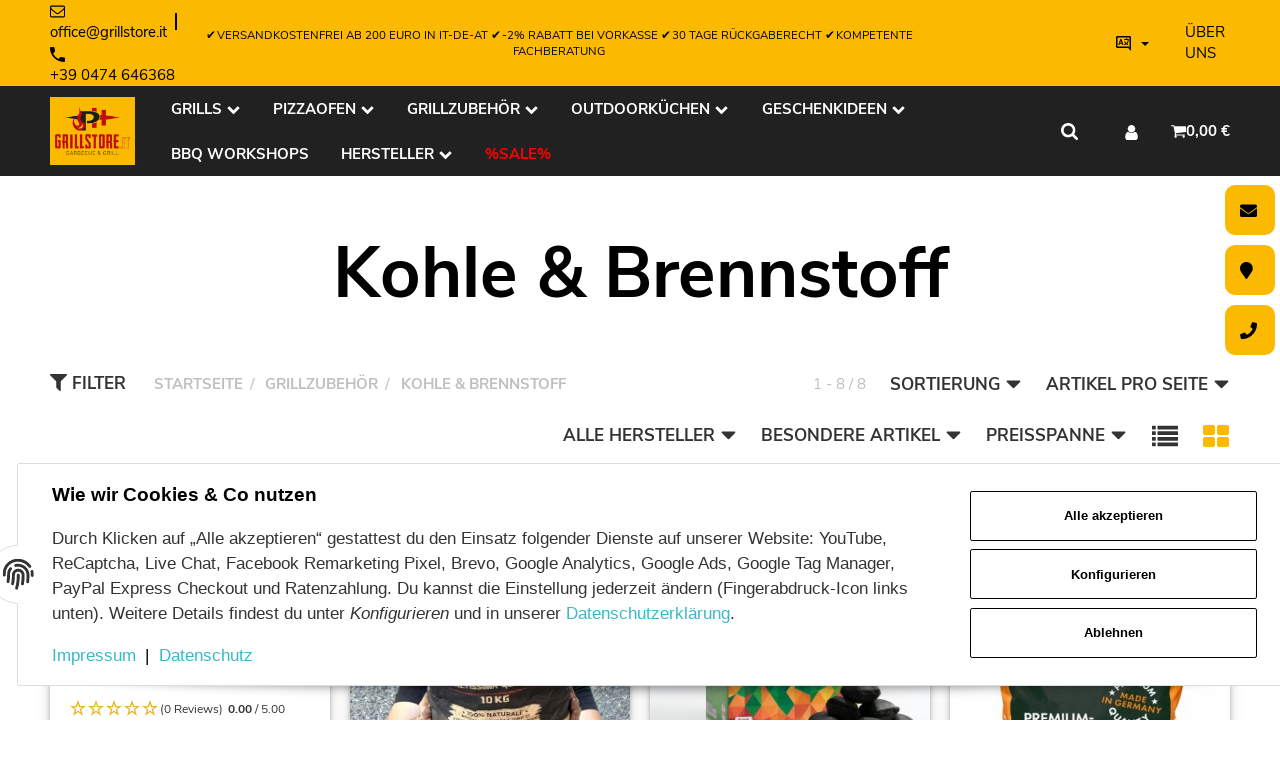

--- FILE ---
content_type: text/html; charset=utf-8
request_url: https://www.grillstore.it/Kohle-Brennstoff
body_size: 50045
content:
<!DOCTYPE html>
<html lang="de">

<head>
<script type="text/javascript">let lsCacheTokens = {"jtl_session":"2a6glc03dqkd9kb9eteg5efq79","jtl_token":"d4ecc943b1fa2984b1ab094ae11b7c03ca05c6e421a56ee5be53f7d3a862becd","isEsiRequest":true,"dropper_io":"b1972d183f7c2fe635827fb22e9ef175302ba3b858ba4a8f90ff3cd6ca34b88e","cTime":"0.001223"}</script><script type="text/javascript" src="https://www.grillstore.it/plugins/ecomdata_lscache5/frontend/js/lscache.guestmode.min.js?v=2.4.4.2" async></script><!-- The initial config of Consent Mode -->
<script type="text/javascript">
        window.dataLayer = window.dataLayer || [];
        function gtag() {dataLayer.push(arguments);}
        gtag('consent', 'default', {
            ad_storage: 'denied',
            ad_user_data: 'denied',
            ad_personalization: 'denied',
            analytics_storage: 'denied',
            functionality_storage: 'denied',
            personalization_storage: 'denied',
            security_storage: 'denied',
            wait_for_update: 2000});
        </script><!-- Google Tag Manager -->
<script id="ws_gt_gtm">(function(w,d,s,l,i){w[l]=w[l]||[];w[l].push({'gtm.start':new Date().getTime(),event:'gtm.js'});var f=d.getElementsByTagName(s)[0],j=d.createElement(s),dl=l!='dataLayer'?'&l='+l:'';j.async=true;j.src='https://www.googletagmanager.com/gtm.js?id='+i+dl;f.parentNode.insertBefore(j,f);})(window,document,'script','dataLayer','GTM-TVP2CXL');</script>
<!-- End Google Tag Manager -->
<!-- WS Google Tracking -->
<script async src="https://www.googletagmanager.com/gtag/js"></script><script id="ws_gt_globalSiteTag" type="application/javascript">
window.dataLayer = window.dataLayer || [];
function gtag() {dataLayer.push(arguments);}
gtag('js', new Date());
gtag('set', {'language': 'de'});</script>

<script type="application/javascript">/* Google Ads */if(typeof gtag == 'function'){gtag('config', 'AW-971177959', {'allow_enhanced_conversions': true})};</script>
<script type="application/javascript">/* Google Analytics 4 */if(typeof gtag == 'function'){gtag('config', 'G-C4KCEZBZGN', {'anonymize_ip': true, })};</script>
<!-- END WS Google Tracking -->
    
        <meta http-equiv="content-type" content="text/html; charset=utf-8">
        <meta http-equiv="Accept" content="image/webp,image/apng,image/*,*/*">
        <meta name="description" content="Welche Art Grill ihr bevorzugt, bleibt natürlich Euch überlassen. Den richtigen Brennstoff für Euren Grill findet Ihr aber auf jeden Fall bei uns!">
                    <meta name="keywords" content="Holzkohle,Brennstoff für Grills und Smoker, Quebracho blanco, MC Brikett, Bioethanol, Hartholzpellets, Öko Anzünder, Greek Fire">
                <meta name="viewport" content="width=device-width, initial-scale=1">
        <meta http-equiv="X-UA-Compatible" content="IE=edge">

                <meta name="robots" content="index, follow">
                
        <meta property="og:type" content="website">
        <meta property="og:site_name" content="Kohle und Brennstoff für Grills und Smoker">
        <meta property="og:title" content="Kohle und Brennstoff für Grills und Smoker">
        <meta property="og:description" content="Welche Art Grill ihr bevorzugt, bleibt natürlich Euch überlassen. Den richtigen Brennstoff für Euren Grill findet Ihr aber auf jeden Fall bei uns!">
                    <meta property="og:image" content="https://www.grillstore.it/https://www.grillstore.it/media/image/category/94/md/kohle-brennstoff.jpg">
                <meta property="og:url" content="https://www.grillstore.it/Kohle-Brennstoff">
    

    <title>Kohle und Brennstoff für Grills und Smoker</title>

            <link rel="canonical" href="https://www.grillstore.it/Kohle-Brennstoff">
    
    
        <base href="https://www.grillstore.it/">
    

    

                                    <link rel="preload" href="https://www.grillstore.it/templates/admorris_pro/fonts/fa-solid-900.woff2" as="font" type="font/woff2" crossorigin>
            <link rel="preload" href="https://www.grillstore.it/templates/admorris_pro/fonts/fa-brands-400.woff2" as="font" type="font/woff2" crossorigin>
        
                
                
                    <link rel="preload" as="script" href="https://www.grillstore.it/templates/admorris_pro/js/lazysizes-blur.min.js?v=5.3.0">
                <link rel="preload" as="script" href="https://www.grillstore.it/templates/admorris_pro/js/lazysizes.min.js?v=5.3.0">

        <script data-name="admorris-script">loadjs=function(){var l=function(){},c={},f={},u={};function o(e,n){if(e){var t=u[e];if(f[e]=n,t)for(;t.length;)t[0](e,n),t.splice(0,1)}}function s(e,n){e.call&&(e={success:e}),n.length?(e.error||l)(n):(e.success||l)(e)}function h(t,r,i,c){var o,s,e=document,n=i.async,f=(i.numRetries||0)+1,u=i.before||l,a=t.replace(/^(css|img)!/,"");c=c||0,/(^css!|\.css$)/.test(t)?(o=!0,(s=e.createElement("link")).rel="stylesheet",s.href=a):/(^img!|\.(png|gif|jpg|svg)$)/.test(t)?(s=e.createElement("img")).src=a:((s=e.createElement("script")).src=t,s.async=void 0===n||n),!(s.onload=s.onerror=s.onbeforeload=function(e){var n=e.type[0];if(o&&"hideFocus"in s)try{s.sheet.cssText.length||(n="e")}catch(e){18!=e.code&&(n="e")}if("e"==n&&(c+=1)<f)return h(t,r,i,c);r(t,n,e.defaultPrevented)})!==u(t,s)&&e.head.appendChild(s)}function t(e,n,t){var r,i;if(n&&n.trim&&(r=n),i=(r?t:n)||{},r){if(r in c)throw"LoadJS";c[r]=!0}!function(e,r,n){var t,i,c=(e=e.push?e:[e]).length,o=c,s=[];for(t=function(e,n,t){if("e"==n&&s.push(e),"b"==n){if(!t)return;s.push(e)}--c||r(s)},i=0;i<o;i++)h(e[i],t,n)}(e,function(e){s(i,e),o(r,e)},i)}return t.ready=function(e,n){return function(e,t){e=e.push?e:[e];var n,r,i,c=[],o=e.length,s=o;for(n=function(e,n){n.length&&c.push(e),--s||t(c)};o--;)r=e[o],(i=f[r])?n(r,i):(u[r]=u[r]||[]).push(n)}(e,function(e){s(n,e)}),t},t.done=function(e){o(e,[])},t.reset=function(){c={},f={},u={}},t.isDefined=function(e){return e in c},t}();function adm_loadScript(fn) {return fn();}function admorrispro_ready(fn) {if (document.readyState != 'loading'){fn();} else {document.addEventListener('DOMContentLoaded', fn);}}
        </script>
            
                        
    

    
            <link rel="icon" type="image/x-icon" href="https://www.grillstore.it/media/image/storage/opc/favicon.ico">
    

    


        <script>
            window.lazySizesConfig = window.lazySizesConfig || {};
            window.lazySizesConfig.lazyClass = 'lazy';
        </script>
                    <script src="https://www.grillstore.it/templates/admorris_pro/js/lazysizes-blur.min.js?v=5.3.0" async></script>
                <script src="https://www.grillstore.it/templates/admorris_pro/js/lazysizes.min.js?v=5.3.0" async></script>

                <script>
            window.svgLocalStorageConfig = [{
                name: 'icons',
                path:'https://www.grillstore.it/templates/admorris_pro/icons.svg',
                revision: '0e00397eb9ee8b3d5a096690e25f5297'
            },
            {
                name: 'payment-icons',
                path: 'https://www.grillstore.it/templates/admorris_pro/payment-icons.svg',
                revision: '7707dac7f380a48d73666244095ceb23'
            }];
        </script>

        <script src="https://www.grillstore.it/templates/admorris_pro/js/svgLocalStorage.min.js?v=2.5.0_2.6.4" async></script>

                
                            <link rel="stylesheet" href="https://www.grillstore.it/templates/admorris_pro/css/font-awesome-5.min.css" media="print" onload="this.media='all'">
            <link rel="stylesheet" href="https://www.grillstore.it/templates/admorris_pro/css/font-awesome-5-brands.min.css" media="print" onload="this.media='all'">
            <link rel="stylesheet" href="https://www.grillstore.it/templates/admorris_pro/css/font-awesome-5-solid.min.css" media="print" onload="this.media='all'">
        
                
            
                                    
                        <style>
                @font-face{font-display:swap;font-family:'Nunito Sans';font-style:normal;font-weight:400;src:local('Nunito Sans Regular'),local('NunitoSans-Regular'),url('https://www.grillstore.it/templates/admorris_pro/fonts/nunito_sans/nunito-sans-v3-latin-regular.woff2') format('woff2'),url('https://www.grillstore.it/templates/admorris_pro/fonts/nunito_sans/nunito-sans-v3-latin-regular.woff') format('woff')}@font-face{font-display:swap;font-family:'Nunito Sans';font-style:italic;font-weight:400;src:local('Nunito Sans Italic'),local('NunitoSans-Italic'),url('https://www.grillstore.it/templates/admorris_pro/fonts/nunito_sans/nunito-sans-v3-latin-italic.woff2') format('woff2'),url('https://www.grillstore.it/templates/admorris_pro/fonts/nunito_sans/nunito-sans-v3-latin-italic.woff') format('woff')}@font-face{font-display:swap;font-family:'Nunito Sans';font-style:normal;font-weight:700;src:local('Nunito Sans Bold'),local('NunitoSans-Bold'),url('https://www.grillstore.it/templates/admorris_pro/fonts/nunito_sans/nunito-sans-v3-latin-700.woff2') format('woff2'),url('https://www.grillstore.it/templates/admorris_pro/fonts/nunito_sans/nunito-sans-v3-latin-700.woff') format('woff')}@font-face{font-display:swap;font-family:'Nunito Sans';font-style:italic;font-weight:700;src:local('Nunito Sans Bold Italic'),local('NunitoSans-BoldItalic'),url('https://www.grillstore.it/templates/admorris_pro/fonts/nunito_sans/nunito-sans-v3-latin-700italic.woff2') format('woff2'),url('https://www.grillstore.it/templates/admorris_pro/fonts/nunito_sans/nunito-sans-v3-latin-700italic.woff') format('woff')}
            </style>
            
                 
            
                

                            
        


                                                                                                <link type="text/css" href="https://www.grillstore.it/asset/admorris.css,plugin_css?v=2.5.0&amp;id=1d6746709fc29d7bc78233d63e2fa6ee" rel="stylesheet">
        

                

        
        <link rel="stylesheet" href="https://www.grillstore.it/templates/admorris_pro/themes/base/consent.min.css?v=2.5.0_2.6.4" media="print" onload="this.media='all'">
                                <link rel="stylesheet" href="https://www.grillstore.it/templates/admorris_pro/themes/base/animate.css" media="print" onload="this.media='all'">
        <link rel="stylesheet" href="https://www.grillstore.it/templates/admorris_pro/themes/base/slick-lightbox.css" media="print" onload="this.media='all'">

                                                                    <link rel="alternate" hreflang="de" href="https://www.grillstore.it/Kohle-Brennstoff">
                                <link rel="alternate" hreflang="x-default" href="https://www.grillstore.it/Kohle-Brennstoff">
                                            <link rel="alternate" hreflang="it" href="https://www.grillstore.it/Carbone-carburante">
                                    
    

        


    
        <script src="https://www.grillstore.it/templates/admorris_pro/js/jquery-3.7.1.min.js"></script>
    

    
    <style>
    :root {
                --container-size: 1480px;
        
    }
</style>

    <script data-name="admorris-script">
        var templateSettings = {"header_design":"custom","cart_dropdown_images":"large","theme_default":"admorris","slider_full_width":"N","banner_full_width":"N","static_header":"Y","backgroundcolor":"#eee","qty_modify_dropdown":"Y","pagelayout":"fluid","favicon":"favicon.ico"};
            </script>

        
        <script data-name="admorris-settings">
        var admorris_pro_template_settings = {"templateDir":"https:\/\/www.grillstore.it\/templates\/admorris_pro\/","paginationType":1,"templateVersion":"2.5.0_2.6.4","sliderItems":5,"loadParallaxScript":false,"scrollToTopButton":true,"fixedAddToBasketButton":true,"hoverSecondImage":true,"easyzoom":true,"hoverProductlist":true,"iconFamily":{"chevronRight":"fontAwesome4","chevronLeft":"fontAwesome4"},"langVars":{"close":"Ablehnen"}};
        
        
    </script>

    
                        <script defer src="https://www.grillstore.it/asset/jtl3.js?v=2.5.0"></script>
                    <script defer src="https://www.grillstore.it/asset/plugin_js_body?v=2.5.0"></script>
                
                


            <script type="module">
        loadjs.done('template-scripts');
    </script>

        <script>
        var loadjsDefer={success:function(){},error:function(e){},before:function(e,r){if(r.tagName=='SCRIPT'){r.setAttribute("defer",""),r.removeAttribute("async")}}};
    </script>
    <link rel="stylesheet" href="https://www.grillstore.it/templates/admorris_pro/css/bootstrap-select.min.css" media="print" onload="this.media='all'">

    
            
    <script type="application/ld+json">
        {
            "@context": "https://schema.org",
            "@type": "Organization",
            "url": "https://www.grillstore.it",
            "logo": "/media/image/storage/opc/logo_neu.png"
        }
    </script>
    

    


    <script>
        var head_conf={head:"jtl",screens:[480,768,992,1200]};
        (function(n,t){"use strict";function w(){}function u(n,t){if(n){typeof n=="object"&&(n=[].slice.call(n));for(var i=0,r=n.length;i<r;i++)t.call(n,n[i],i)}}function it(n,i){var r=Object.prototype.toString.call(i).slice(8,-1);return i!==t&&i!==null&&r===n}function s(n){return it("Function",n)}function a(n){return it("Array",n)}function et(n){var i=n.split("/"),t=i[i.length-1],r=t.indexOf("?");return r!==-1?t.substring(0,r):t}function f(n){(n=n||w,n._done)||(n(),n._done=1)}function ot(n,t,r,u){var f=typeof n=="object"?n:{test:n,success:!t?!1:a(t)?t:[t],failure:!r?!1:a(r)?r:[r],callback:u||w},e=!!f.test;return e&&!!f.success?(f.success.push(f.callback),i.load.apply(null,f.success)):e||!f.failure?u():(f.failure.push(f.callback),i.load.apply(null,f.failure)),i}function v(n){var t={},i,r;if(typeof n=="object")for(i in n)!n[i]||(t={name:i,url:n[i]});else t={name:et(n),url:n};return(r=c[t.name],r&&r.url===t.url)?r:(c[t.name]=t,t)}function y(n){n=n||c;for(var t in n)if(n.hasOwnProperty(t)&&n[t].state!==l)return!1;return!0}function st(n){n.state=ft;u(n.onpreload,function(n){n.call()})}function ht(n){n.state===t&&(n.state=nt,n.onpreload=[],rt({url:n.url,type:"cache"},function(){st(n)}))}function ct(){var n=arguments,t=n[n.length-1],r=[].slice.call(n,1),f=r[0];return(s(t)||(t=null),a(n[0]))?(n[0].push(t),i.load.apply(null,n[0]),i):(f?(u(r,function(n){s(n)||!n||ht(v(n))}),b(v(n[0]),s(f)?f:function(){i.load.apply(null,r)})):b(v(n[0])),i)}function lt(){var n=arguments,t=n[n.length-1],r={};return(s(t)||(t=null),a(n[0]))?(n[0].push(t),i.load.apply(null,n[0]),i):(u(n,function(n){n!==t&&(n=v(n),r[n.name]=n)}),u(n,function(n){n!==t&&(n=v(n),b(n,function(){y(r)&&f(t)}))}),i)}function b(n,t){if(t=t||w,n.state===l){t();return}if(n.state===tt){i.ready(n.name,t);return}if(n.state===nt){n.onpreload.push(function(){b(n,t)});return}n.state=tt;rt(n,function(){n.state=l;t();u(h[n.name],function(n){f(n)});o&&y()&&u(h.ALL,function(n){f(n)})})}function at(n){n=n||"";var t=n.split("?")[0].split(".");return t[t.length-1].toLowerCase()}function rt(t,i){function e(t){t=t||n.event;u.onload=u.onreadystatechange=u.onerror=null;i()}function o(f){f=f||n.event;(f.type==="load"||/loaded|complete/.test(u.readyState)&&(!r.documentMode||r.documentMode<9))&&(n.clearTimeout(t.errorTimeout),n.clearTimeout(t.cssTimeout),u.onload=u.onreadystatechange=u.onerror=null,i())}function s(){if(t.state!==l&&t.cssRetries<=20){for(var i=0,f=r.styleSheets.length;i<f;i++)if(r.styleSheets[i].href===u.href){o({type:"load"});return}t.cssRetries++;t.cssTimeout=n.setTimeout(s,250)}}var u,h,f;i=i||w;h=at(t.url);h==="css"?(u=r.createElement("link"),u.type="text/"+(t.type||"css"),u.rel="stylesheet",u.href=t.url,t.cssRetries=0,t.cssTimeout=n.setTimeout(s,500)):(u=r.createElement("script"),u.type="text/"+(t.type||"javascript"),u.src=t.url);u.onload=u.onreadystatechange=o;u.onerror=e;u.async=!1;u.defer=!1;t.errorTimeout=n.setTimeout(function(){e({type:"timeout"})},7e3);f=r.head||r.getElementsByTagName("head")[0];f.insertBefore(u,f.lastChild)}function vt(){for(var t,u=r.getElementsByTagName("script"),n=0,f=u.length;n<f;n++)if(t=u[n].getAttribute("data-headjs-load"),!!t){i.load(t);return}}function yt(n,t){var v,p,e;return n===r?(o?f(t):d.push(t),i):(s(n)&&(t=n,n="ALL"),a(n))?(v={},u(n,function(n){v[n]=c[n];i.ready(n,function(){y(v)&&f(t)})}),i):typeof n!="string"||!s(t)?i:(p=c[n],p&&p.state===l||n==="ALL"&&y()&&o)?(f(t),i):(e=h[n],e?e.push(t):e=h[n]=[t],i)}function e(){if(!r.body){n.clearTimeout(i.readyTimeout);i.readyTimeout=n.setTimeout(e,50);return}o||(o=!0,vt(),u(d,function(n){f(n)}))}function k(){r.addEventListener?(r.removeEventListener("DOMContentLoaded",k,!1),e()):r.readyState==="complete"&&(r.detachEvent("onreadystatechange",k),e())}var r=n.document,d=[],h={},c={},ut="async"in r.createElement("script")||"MozAppearance"in r.documentElement.style||n.opera,o,g=n.head_conf&&n.head_conf.head||"head",i=n[g]=n[g]||function(){i.ready.apply(null,arguments)},nt=1,ft=2,tt=3,l=4,p;if(r.readyState==="complete")e();else if(r.addEventListener)r.addEventListener("DOMContentLoaded",k,!1),n.addEventListener("load",e,!1);else{r.attachEvent("onreadystatechange",k);n.attachEvent("onload",e);p=!1;try{p=!n.frameElement&&r.documentElement}catch(wt){}p&&p.doScroll&&function pt(){if(!o){try{p.doScroll("left")}catch(t){n.clearTimeout(i.readyTimeout);i.readyTimeout=n.setTimeout(pt,50);return}e()}}()}i.load=i.js=ut?lt:ct;i.test=ot;i.ready=yt;i.ready(r,function(){y()&&u(h.ALL,function(n){f(n)});i.feature&&i.feature("domloaded",!0)})})(window);</script>
        
            
    
    
<link type="text/css" href="https://www.grillstore.it/plugins/s360_amazonpay_shop5/frontend/template/css/lpa.min.css?v=1.2.19" rel="stylesheet" media="print" onload="this.media='all'; this.onload = null;">
<script> var admorris_pluginpfad = "https://www.grillstore.it/plugins/admorris_pro/frontend/", admorris_pluginversion = "2.6.4";</script><script> var admorris_shopUrl = "https://www.grillstore.it";</script><!-- Facebook Pixel Code -->

<script data-name="admorris-facebook-pixel" type="text/plain" data-type="application/javascript">
  !function(f,b,e,v,n,t,s)
  {if(f.fbq)return;n=f.fbq=function(){n.callMethod?
  n.callMethod.apply(n,arguments):n.queue.push(arguments)};
  if(!f._fbq)f._fbq=n;n.push=n;n.loaded=!0;n.version="2.0";
  n.queue=[];t=b.createElement(e);t.async=!0;
  t.src=v;s=b.getElementsByTagName(e)[0];
  s.parentNode.insertBefore(t,s)}(window, document,"script",
  "https://connect.facebook.net/en_US/fbevents.js");
  fbq("init", "679805880664259");
  fbq("track", "PageView");
</script>

<!-- End Facebook Pixel Code --><link rel="stylesheet" href="https://cdn.jsdelivr.net/npm/swiper@11/swiper-bundle.min.css">

<script src="https://cdn.jsdelivr.net/npm/swiper@11/swiper-bundle.min.js"></script><script src="https://widget.reviews.io/rating-snippet/dist.js"></script>
<link rel="stylesheet" href="https://widget.reviews.io/rating-snippet/dist.css">
<script type="module">
ratingSnippet("ruk_rating_snippet", {
  store: "www.grillstore.it",
  mode: "extended",
  color: "#e7b92d",
  linebreak: false,
  text: "Reviews",
  singularText: "Review",
  lang: "en",
  usePolaris: true,
  showEmptyStars: true,
});
</script><style>
.consent-manager-wrapper.consent-manager-wrapper--custom-styles {
  display:none
}
:root {
      --cookieNoticePro-position: bottom-center;
      --cookieNoticePro-positionModal: center;
      --cookieNoticePro-useTheme: 1;
      --cookieNoticePro-buttonColor: #3AB8C9;
      --cookieNoticePro-buttonTextColor: #FFF;
      --cookieNoticePro-linkColor: #3AB8C9;
      --cookieNoticePro-headlinesColor: #000;
      --cookieNoticePro-textColor: rgba(0,0,0,.8);
      --cookieNoticePro-backgroundColor: #fff;
      --cookieNoticePro-bannerMargin: auto;
      --cookieNoticePro-bannerTop: auto;
      --cookieNoticePro-bannerBottom: 2rem;
      --cookieNoticePro-bannerMaxWidth: 75rem;
      --cookieNoticePro-modalMargin: 2rem auto 0;
    }
</style>
<style>.am-discount--overlay {top: 20px;right: 0;text-align: right;}.am-discount {font-size: 1em;}.am-discount--list {font-size: 15px;}.am-discount__label {color: #FFF;background-color: #DC1010;}.am-discount__old-price:before {border-top-width: 2px;border-top-color: #DC1010;}</style>
<script defer src="[data-uri]"></script><link rel="stylesheet" href="https://www.grillstore.it/plugins/admorris_pro/frontend/css/custom-consent-manager.css?v=2.6.4" media="print" onload="this.media='all'">
<link rel="stylesheet" href="https://www.grillstore.it/plugins/admorris_pro/frontend/css/discount-display.css?v=2.6.4" media="print" onload="this.media='all'">
<script src="https://www.grillstore.it/plugins/admorris_pro/frontend/js/consentManager.js?v=2.6.4" defer></script>
</head>


    


<body data-page="2" class="no-js body-offcanvas desktop-device">
<script type="text/javascript">

    jQuery( function() {
        setTimeout(function() {
            if (typeof CM !== 'undefined') {
                //Init
                updateConsentMode();
                let analyticsConsent = CM.getSettings('ws5_googletracking_consent');
                let adsConsent = CM.getSettings('ws5_googletracking_consent_ads');
                // add Listener
                /*
                const wsGtConsentButtonAll  = document.getElementById('consent-banner-btn-all');
                const wsGtConsentButton = document.getElementById('consent-accept-banner-btn-close');
                if (wsGtConsentButtonAll !== null && typeof wsGtConsentButtonAll !== 'undefined') {
                    wsGtConsentButtonAll.addEventListener("click", function () {
                        updateConsentMode();
                    });
                }
                if (wsGtConsentButton !== null && typeof wsGtConsentButton !== 'undefined') {
                    wsGtConsentButton.addEventListener("click", function() {
                        updateConsentMode();
                    });
                }
                */

                document.addEventListener('consent.updated', function () {
                    if( CM.getSettings('ws5_googletracking_consent') !== analyticsConsent || CM.getSettings('ws5_googletracking_consent_ads') !== adsConsent) {
                        updateConsentMode();
                        analyticsConsent = CM.getSettings('ws5_googletracking_consent');
                        adsConsent = CM.getSettings('ws5_googletracking_consent_ads');
                    }
                });
            }
        }, 500);
    });

    function updateConsentMode() {
        let ad_storage = 'denied';
        let ad_user_data = 'denied';
        let ad_personalization = 'denied';
        let analytics_storage = 'denied';
        let functionality_storage = 'denied';
        let personalization_storage = 'denied';
        let security_storage = 'denied';

        if (CM.getSettings('ws5_googletracking_consent')) {
            analytics_storage = 'granted';
            functionality_storage = 'granted';
            personalization_storage = 'granted';
            security_storage = 'granted';
        }

        if (CM.getSettings('ws5_googletracking_consent_ads')) {
            ad_storage = 'granted';
            ad_personalization = 'granted';
            ad_user_data = 'granted';
            functionality_storage = 'granted';
            personalization_storage = 'granted';
            security_storage = 'granted';
        }

        gtag('consent', 'update', {
            ad_storage: ad_storage,
            ad_user_data: ad_user_data,
            ad_personalization: ad_personalization,
            analytics_storage: analytics_storage,
            functionality_storage: functionality_storage,
            personalization_storage: personalization_storage,
            security_storage: security_storage
        });
    }
</script>
<!-- Google Tag Manager (noscript) -->
<noscript><iframe src="https://www.googletagmanager.com/ns.html?id=GTM-TVP2CXL" height="0" width="0" style="display:none;visibility:hidden"></iframe></noscript>
<!-- End Google Tag Manager (noscript) -->




<script data-name="admorris-script">
    document.querySelector('body').classList.remove('no-js');
</script>







    <div class="productlist__sidebar js-filter-sidebar-offcanvas offcanvas-nav offcanvas-nav--filter navbar-offcanvas offcanvas-transform" id="productlist-sidebar-offcanvas">
        
        
            
            <aside id="sidepanel_left_offcanvas" class="productlist__sidepanel hidden-print">
                <div class="nav text-right">
                    <a class="btn btn-offcanvas btn-close navbar-btn"><span class="icon-content icon-content--default" style="--size: 1"><svg><use href="#icon-cross"></use></svg></span></a>
                </div>
                
                                    <div class="panel panel-default box box-categories word-break" id="sidebox_categories0">
    <div class="panel-heading">
        <div class="panel-title">Kategorien</div>
    </div>
    <div class="box-body">
        <nav class="nav-panel">
            <ul class="nav">
                
                        <li class=""> <a href="https://www.grillstore.it/Grills" class="nav-sub" data-ref="222"><span class="icon-text--center"> Grills</span><span class="icon-content icon-content--default nav-toggle pull-right" style="--size: 1"><svg><use href="#icon-caretDown"></use></svg></span></a><ul class="nav">
                        <li class=""> <a href="https://www.grillstore.it/Gasgrill-kaufen" data-ref="7"><span class="icon-text--center"> Gasgrill</span></a>
</li>                                <li class=""> <a href="https://www.grillstore.it/Planchas" data-ref="239"><span class="icon-text--center"> Planchas</span></a>
</li>                                <li class=""> <a href="https://www.grillstore.it/elektrogrill" data-ref="42"><span class="icon-text--center"> Elektrogrill</span></a>
</li>                                <li class=""> <a href="https://www.grillstore.it/holzkohle-grill" data-ref="4"><span class="icon-text--center"> Holzkohle Grill</span></a>
</li>                                <li class=""> <a href="https://www.grillstore.it/Keramikgrills" data-ref="221"><span class="icon-text--center"> Keramikgrills</span></a>
</li>                                <li class=""> <a href="https://www.grillstore.it/pellet-grill" data-ref="223"><span class="icon-text--center"> Pellet Grills</span></a>
</li>                                <li class=""> <a href="https://www.grillstore.it/smoker-zum-grillen" data-ref="157"><span class="icon-text--center"> Smoker zum grillen</span></a>
</li>                                <li class=""> <a href="https://www.grillstore.it/campinggrill-tischgrill" data-ref="189"><span class="icon-text--center"> Campinggrill &amp; Tischgrill</span></a>
</li>                                <li class=""> <a href="https://www.grillstore.it/Feuerschalen" data-ref="235"><span class="icon-text--center"> Feuerschalen</span></a>
</li>                                <li class=""> <a href="https://www.grillstore.it/gastrogrills" data-ref="224"><span class="icon-text--center"> Gastrogrill</span></a>
</li>            
</ul>
</li>                                <li class=""> <a href="https://www.grillstore.it/Pizzaofen-aus-Italien" class="nav-sub" data-ref="146"><span class="icon-text--center"> Pizzaofen</span><span class="icon-content icon-content--default nav-toggle pull-right" style="--size: 1"><svg><use href="#icon-caretDown"></use></svg></span></a><ul class="nav">
                        <li class=""> <a href="https://www.grillstore.it/pizzaoefen-fuer-zuhause" data-ref="232"><span class="icon-text--center"> Pizzaöfen für Zuhause</span></a>
</li>                                <li class=""> <a href="https://www.grillstore.it/pizzaoefen-gastro" data-ref="233"><span class="icon-text--center"> Pizzaöfen Gastro</span></a>
</li>                                <li class=""> <a href="https://www.grillstore.it/knetmaschinen-fuer-brot-und-pizzateig" data-ref="234"><span class="icon-text--center"> Knetmaschinen</span></a>
</li>                                <li class=""> <a href="https://www.grillstore.it/pizza-zubehoer" data-ref="96"><span class="icon-text--center"> Pizza Zubehör</span></a>
</li>            
</ul>
</li>                                <li class="active"> <a href="https://www.grillstore.it/Grillzubehoer" class="nav-sub" data-ref="51"><span class="icon-text--center"> Grillzubehör</span><span class="icon-content icon-content--default nav-toggle pull-right" style="--size: 1"><svg><use href="#icon-caretDown"></use></svg></span></a><ul class="nav">
                        <li class=""> <a href="https://www.grillstore.it/Abdeckhauben-/-Covers" data-ref="183"><span class="icon-text--center"> Abdeckhauben / Covers</span></a>
</li>                                <li class=""> <a href="https://www.grillstore.it/Planchas-Platten" data-ref="206"><span class="icon-text--center"> Planchas &amp; Platten</span></a>
</li>                                <li class=""> <a href="https://www.grillstore.it/Grillbesteck-Co" data-ref="208"><span class="icon-text--center"> Grillbesteck &amp; Co</span></a>
</li>                                <li class=""> <a href="https://www.grillstore.it/Grill-Erweiterungen" data-ref="212"><span class="icon-text--center"> Grill Erweiterungen</span></a>
</li>                                <li class=""> <a href="https://www.grillstore.it/Grillspiesse-Rotisserie" data-ref="214"><span class="icon-text--center"> Grillspieße &amp; Rotisserie</span></a>
</li>                                <li class="active"> <a href="https://www.grillstore.it/Kohle-Brennstoff" data-ref="94"><span class="icon-text--center"> Kohle &amp; Brennstoff</span></a>
</li>                                <li class=""> <a href="https://www.grillstore.it/Pizzasteine-Co" data-ref="205"><span class="icon-text--center"> Pizzasteine &amp; Co</span></a>
</li>                                <li class=""> <a href="https://www.grillstore.it/Nuetzliche-Helfer" data-ref="211"><span class="icon-text--center"> Nützliche Helfer</span></a>
</li>                                <li class=""> <a href="https://www.grillstore.it/Gusseisen-Toepfe" data-ref="202"><span class="icon-text--center"> Gusseisen &amp; Töpfe</span></a>
</li>                                <li class=""> <a href="https://www.grillstore.it/Grillthermometer-Fuehler" data-ref="187"><span class="icon-text--center"> Thermometer &amp; Fühler</span></a>
</li>                                <li class=""> <a href="https://www.grillstore.it/Messer-Schaerfer" data-ref="181"><span class="icon-text--center"> Messer &amp; Schärfer</span></a>
</li>                                <li class=""> <a href="https://www.grillstore.it/Schuessel-Koerbe" data-ref="209"><span class="icon-text--center"> Schüssel &amp; Körbe</span></a>
</li>                                <li class=""> <a href="https://www.grillstore.it/Pfeffer-Salz" data-ref="207"><span class="icon-text--center"> Pfeffer &amp; Salz</span></a>
</li>                                <li class=""> <a href="https://www.grillstore.it/Reinigung-Pflege" data-ref="185"><span class="icon-text--center"> Reinigung &amp; Pflege</span></a>
</li>                                <li class=""> <a href="https://www.grillstore.it/Smoken-Raeuchern" data-ref="186"><span class="icon-text--center"> Smoken &amp; Räuchern</span></a>
</li>                                <li class=""> <a href="https://www.grillstore.it/Rubs-Saucen" data-ref="203"><span class="icon-text--center"> Rubs &amp; Saucen</span></a>
</li>                                <li class=""> <a href="https://www.grillstore.it/Tropfschalen-Einlagen" data-ref="210"><span class="icon-text--center"> Tropfschalen &amp; Einlagen</span></a>
</li>                                <li class=""> <a href="https://www.grillstore.it/Schutz-Sicherheit" data-ref="204"><span class="icon-text--center"> Schutz &amp; Sicherheit</span></a>
</li>                                <li class=""> <a href="https://www.grillstore.it/Smart-Grill" data-ref="236"><span class="icon-text--center"> Smart Grill</span></a>
</li>            
</ul>
</li>                                <li class=""> <a href="https://www.grillstore.it/Outdoorkuechen-Suedtirol" class="nav-sub" data-ref="80"><span class="icon-text--center"> Outdoorküchen</span><span class="icon-content icon-content--default nav-toggle pull-right" style="--size: 1"><svg><use href="#icon-caretDown"></use></svg></span></a><ul class="nav">
                        <li class=""> <a href="https://www.grillstore.it/fertige-aussenkuechen" data-ref="220"><span class="icon-text--center"> Fertige Aussenküchen</span></a>
</li>                                <li class=""> <a href="https://www.grillstore.it/ALFA-Cooking-Station" data-ref="238"><span class="icon-text--center"> ALFA Cooking Station</span></a>
</li>                                <li class=""> <a href="https://www.grillstore.it/OASIS-Modul-Komponenten" data-ref="217"><span class="icon-text--center"> OASIS Modul Komponenten</span></a>
</li>                                <li class=""> <a href="https://www.grillstore.it/Gas-Einbaugrills" data-ref="216"><span class="icon-text--center"> Gas-Einbaugrills</span></a>
</li>                                <li class=""> <a href="https://www.grillstore.it/Holzkohle-Einbaugrills" data-ref="218"><span class="icon-text--center"> Holzkohle-Einbaugrills</span></a>
</li>                                <li class=""> <a href="https://www.grillstore.it/Outdoor-Kamine-Suedtirol" data-ref="215"><span class="icon-text--center"> Outdoor Kamine</span></a>
</li>            
</ul>
</li>                                <li class=""> <a href="https://www.grillstore.it/Geschenksideen" class="nav-sub" data-ref="109"><span class="icon-text--center"> Geschenkideen</span><span class="icon-content icon-content--default nav-toggle pull-right" style="--size: 1"><svg><use href="#icon-caretDown"></use></svg></span></a><ul class="nav">
                        <li class=""> <a href="https://www.grillstore.it/Kuechenmesser-Damastmesser" data-ref="225"><span class="icon-text--center"> Küchenmesser &amp; Damastmesser</span></a>
</li>                                <li class=""> <a href="https://www.grillstore.it/Messerhalter" data-ref="226"><span class="icon-text--center"> Messerhalter</span></a>
</li>                                <li class=""> <a href="https://www.grillstore.it/Messerschaerfer" data-ref="227"><span class="icon-text--center"> Messerschärfer</span></a>
</li>                                <li class=""> <a href="https://www.grillstore.it/Schneidebretter" data-ref="228"><span class="icon-text--center"> Schneidebretter</span></a>
</li>                                <li class=""> <a href="https://www.grillstore.it/Pfeffermuehlen" data-ref="229"><span class="icon-text--center"> Pfeffermühlen</span></a>
</li>                                <li class=""> <a href="https://www.grillstore.it/Tischfeuer" data-ref="231"><span class="icon-text--center"> Tischfeuer</span></a>
</li>                                <li class=""> <a href="https://www.grillstore.it/Verschiedene-Geschenk-Ideen" data-ref="230"><span class="icon-text--center"> Verschiedene Geschenk-Ideen</span></a>
</li>                                <li class=""> <a href="https://www.grillstore.it/Gutscheine" data-ref="162"><span class="icon-text--center"> Gutscheine</span></a>
</li>            
</ul>
</li>                                <li class=""> <a href="https://www.grillstore.it/BBQ-Workshops-Suedtirol" data-ref="213"><span class="icon-text--center"> BBQ Workshops</span></a>
</li>            
            </ul>
        </nav>
    </div>
</div>
<div class="panel panel-default box box-filter-special" id="sidebox103">
        <div class="panel-heading">
            <div class="panel-title">Besondere Artikel</div>
        </div>
        <div class="box-body">
            
        

<ul class="nav nav-list">
                                                        <li class="filter-item">
                <a rel="nofollow" href="https://www.grillstore.it/Kohle-Brennstoff?qf=1" class="">
                                                                    <span class="icon-content icon-content--default icon-content--center text-muted" style="--size: 1"><svg><use href="#icon-squareO"></use></svg></span>
                                                                <span class="value">
                        
                                                <span class="word-break">
                                                            Unsere Bestseller
                                                    </span>
                    </span>
                    <span class="badge pull-right">4</span>

                </a>
            </li>
                                                                <li class="filter-item">
                <a rel="nofollow" href="https://www.grillstore.it/Kohle-Brennstoff?qf=2" class="">
                                                                    <span class="icon-content icon-content--default icon-content--center text-muted" style="--size: 1"><svg><use href="#icon-squareO"></use></svg></span>
                                                                <span class="value">
                        
                                                <span class="word-break">
                                                            Angebot des Monats
                                                    </span>
                    </span>
                    <span class="badge pull-right">3</span>

                </a>
            </li>
                </ul>
        </div>
    </div>
<div class="panel panel-default box box-filter-price" id="sidebox98">
    <div class="panel-heading">
        <div class="panel-title">Preisspanne</div>
    </div>
    <div class="box-body">
                
        

<ul class="nav nav-list">
                                                        <li class="filter-item">
                <a rel="nofollow" href="https://www.grillstore.it/Kohle-Brennstoff?pf=25_37.5" class="">
                                                                    <span class="icon-content icon-content--default icon-content--center text-muted" style="--size: 1"><svg><use href="#icon-squareO"></use></svg></span>
                                                                <span class="value">
                        
                                                <span class="word-break">
                                                            25,00 € - 37,50 €
                                                    </span>
                    </span>
                    <span class="badge pull-right">6</span>

                </a>
            </li>
                                                                <li class="filter-item">
                <a rel="nofollow" href="https://www.grillstore.it/Kohle-Brennstoff?pf=62.5_75" class="">
                                                                    <span class="icon-content icon-content--default icon-content--center text-muted" style="--size: 1"><svg><use href="#icon-squareO"></use></svg></span>
                                                                <span class="value">
                        
                                                <span class="word-break">
                                                            62,50 € - 75,00 €
                                                    </span>
                    </span>
                    <span class="badge pull-right">1</span>

                </a>
            </li>
                                                                <li class="filter-item">
                <a rel="nofollow" href="https://www.grillstore.it/Kohle-Brennstoff?pf=75_87.5" class="">
                                                                    <span class="icon-content icon-content--default icon-content--center text-muted" style="--size: 1"><svg><use href="#icon-squareO"></use></svg></span>
                                                                <span class="value">
                        
                                                <span class="word-break">
                                                            75,00 € - 87,50 €
                                                    </span>
                    </span>
                    <span class="badge pull-right">1</span>

                </a>
            </li>
                </ul>
    </div>
</div>
                                
            </aside>
            
        
        
    </div>



<div id="main-wrapper" class="main-wrapper fluid aside-active">

    
    
    
                 


    
    

                

<div class="header-wrapper">
            <header class="header hidden-print container-block fixed-navbar " id="evo-nav-wrapper">
        <div id="evo-main-nav-wrapper" class="header__nav-wrapper">
            <div class="header__desktop-nav header__nav">
                <div id="header-container" class="dropdown-animation-fade-in">
                    
                        

            <div class="header-row-wrapper"><div class="header-row row-1  header-row--center-col"><div class="header__container header__container--1 container--xl">

        
    
            <div data-row="1" data-column="1" class="header-row__col header-row__col--1">
                        

                                    
                    
                                                <div class="header-row__element contact">
                            

    
<ul class="header-contact inline-separator-list">
                    <li class="header__contact-item"><span id="Ab+/TpujK77NneA=="><script>document.getElementById("Ab+/TpujK77NneA==").parentNode.innerHTML="<n pynff=\"urnqre-pbagnpg__rznvy-yvax\" uers=\"znvygb:bssvpr@tevyyfgber.vg\"><fcna pynff='urnqre-pbagnpg__vpba vpba-pbagrag vpba-pbagrag--qrsnhyg vpba-pbagrag--pragre' fglyr='--fvmr: 1'><fit><hfr uers=\"#vpba-rairybcr\"\/><\/fit><\/fcna> <fcna pynff=\"urnqre-pbagnpg__grkg vpba-grkg--pragre\">bssvpr@tevyyfgber.vg<fcna><\/n>".replace(/[a-zA-Z]/g,function(c){return String.fromCharCode((c<="Z"?90:122)>=(c=c.charCodeAt(0)+13)?c:c-26);});</script></span></li>
            
                    <li class="header__contact-item"><a class="header-contact__phone-link" href="tel:+390474646368"><span class="header-contact__icon icon-content icon-content--default icon-content--center" style="--size: 1"><svg><use href="#icon-phone"></use></svg></span> <span class="header-contact__text icon-text--center">+39 0474 646368</span></a></li>
    </ul>



                        </div>


                    
                


                    </div>
    

        
    
            <div data-row="1" data-column="2" class="header-row__col header-row__col--2">
                        

                                    
                    
                                                <div class="header-row__element box">
                            
<div class="header__text-box">
    <div class="welcome-text-top-bar">✔️ Versandkostenfrei ab 200 Euro in IT-DE-AT ✔️ -2% Rabatt bei Vorkasse  ✔️ 30 Tage Rückgaberecht ✔️ Kompetente Fachberatung</div>
</div>
                        </div>


                    
                


                    </div>
    

        
    
            <div data-row="1" data-column="3" class="header-row__col header-row__col--3">
                        

                                    
                    
                                                <div class="header-row__element language">
                            





            <ul id="language-dropdown-desktopLayout" class="language-selector language-selector--dropdown header-nav nav">
            <li class="language-dropdown dropdown">
                <button type="button" class="dropdown-toggle shopnav__link button-reset" data-toggle="dropdown" itemprop="inLanguage" itemscope itemtype="http://schema.org/Language" title="Bitte wählen Sie eine Sprache." aria-label="Bitte wählen Sie eine Sprache.">
                                            <span class="icon-content icon-content--default icon-content--center" style="--size: 1"><svg><use href="#icon-languageSelection"></use></svg></span> 
                                        
                                        <span class="caret"></span>
                </button>
                                                                                    <ul id="language-dropdown-list-desktopLayout" class="dropdown-menu dropdown-menu-right dropdown-menu--animated">
                                                                                                                    <li>
                                <a href="https://www.grillstore.it/Carbone-carburante" class="link_lang ita" hreflang="it">italiano</a>
                            </li>
                                                            </ul>
            </li>
        </ul>
        
                        </div>


                    
                


            

                                    
                    
                                                <div class="header-row__element cms-links">
                                <ul class="cms-pages list-inline pull-right">
        
                    <li class="">
                <a href="https://www.grillstore.it/ueber-uns" title="Über uns">Über uns</a>
            </li>
                
    </ul>

                        </div>


                    
                


                    </div>
    </div></div></div>
    
            <div class="header-row-wrapper affix-wrapper"><div class="header-row row-2 js-affix"><div class="header__container header__container--2 container--xl">

        
    
            <div data-row="2" data-column="1" class="header-row__col header-row__col--1">
                        

                                    
                    
                                                <div class="header-row__element logo">
                            
                            
                    
    <div class="header__logo header__logo--invert" id="logo-desktopLayout" style="min-width: 40px;">
        
        <a href="https://www.grillstore.it/" title="grillstore">
                            








        
                
 

                
    

                                
        
    
        





    <img src="https://www.grillstore.it/media/image/storage/opc/.srcsets/logo_neu-137x88.png" srcset="https://www.grillstore.it/media/image/storage/opc/.srcsets/logo_neu-137x88.png 137w, https://www.grillstore.it/media/image/storage/opc/.srcsets/logo_neu-268x172.png 268w, https://www.grillstore.it/media/image/storage/opc/.srcsets/logo_neu-398x257.png 398w, https://www.grillstore.it/media/image/storage/opc/.srcsets/logo_neu-529x341.png 529w, https://www.grillstore.it/media/image/storage/opc/.srcsets/logo_neu-660x426.png 660w, https://www.grillstore.it/media/image/storage/opc/.srcsets/logo_neu-791x510.png 791w, https://www.grillstore.it/media/image/storage/opc/.srcsets/logo_neu-922x594.png 922w, https://www.grillstore.it/media/image/storage/opc/.srcsets/logo_neu-1053x679.png 1053w, https://www.grillstore.it/media/image/storage/opc/.srcsets/logo_neu-1184x763.png 1184w, https://www.grillstore.it/media/image/storage/opc/.srcsets/logo_neu-1315x848.png 1315w, https://www.grillstore.it/media/image/storage/opc/.srcsets/logo_neu-1446x932.png 1446w, https://www.grillstore.it/media/image/storage/opc/logo_neu.png 1577w" sizes="100px" height="1017" width="1577" class="header__logo-img  progressive-src img-responsive" alt="grillstore" fetchpriority="high" decoding="async">


                                    








        
                
 

                
    

                        
                            
        
    
        





    <img src="https://www.grillstore.it/media/image/storage/opc/.srcsets/logo_neu-137x88.png" srcset="https://www.grillstore.it/media/image/storage/opc/.srcsets/logo_neu-137x88.png 137w, https://www.grillstore.it/media/image/storage/opc/.srcsets/logo_neu-268x172.png 268w, https://www.grillstore.it/media/image/storage/opc/.srcsets/logo_neu-398x257.png 398w, https://www.grillstore.it/media/image/storage/opc/.srcsets/logo_neu-529x341.png 529w, https://www.grillstore.it/media/image/storage/opc/.srcsets/logo_neu-660x426.png 660w, https://www.grillstore.it/media/image/storage/opc/.srcsets/logo_neu-791x510.png 791w, https://www.grillstore.it/media/image/storage/opc/.srcsets/logo_neu-922x594.png 922w, https://www.grillstore.it/media/image/storage/opc/.srcsets/logo_neu-1053x679.png 1053w, https://www.grillstore.it/media/image/storage/opc/.srcsets/logo_neu-1184x763.png 1184w, https://www.grillstore.it/media/image/storage/opc/.srcsets/logo_neu-1315x848.png 1315w, https://www.grillstore.it/media/image/storage/opc/.srcsets/logo_neu-1446x932.png 1446w, https://www.grillstore.it/media/image/storage/opc/logo_neu.png 1577w" sizes="100px" height="1017" width="1577" class="header__inverted-logo-img header__logo-img  progressive-src img-responsive" alt="grillstore" style="background-size:cover; background-image:url(&quot;data:image/svg+xml;charset=utf-8,%3Csvg xmlns='http%3A//www.w3.org/2000/svg' xmlns%3Axlink='http%3A//www.w3.org/1999/xlink' viewBox='0 0 137 88'%3E%3Cfilter id='b' color-interpolation-filters='sRGB'%3E%3CfeGaussianBlur stdDeviation='.5'%3E%3C/feGaussianBlur%3E%3CfeComponentTransfer%3E%3CfeFuncA type='discrete' tableValues='1 1'%3E%3C/feFuncA%3E%3C/feComponentTransfer%3E%3C/filter%3E%3Cimage filter='url(%23b)' x='0' y='0' height='100%25' width='100%25' xlink%3Ahref='[data-uri]'%3E%3C/image%3E%3C/svg%3E&quot;);" decoding="async">


                                    </a>
        
    </div>
    
                        </div>


                    
                


            

                
                    <div class="header-row__element header-row__megamenu">
                        
<nav class="category-nav megamenu">
    <ul class="nav navbar-nav">
                    <li role="presentation" class="dropdown megamenu-fw">
<a href="https://www.grillstore.it/Grills" class="dropdown-toggle" data-toggle="dropdown" data-hover="dropdown" data-delay="300" data-hover-delay="100" data-close-others="true"><span class="icon-text--center"> Grills</span> <span class="icon-content icon-content--default icon-content--center" style="--size: 1"><svg><use href="#icon-chevronDown"></use></svg></span></a>
    <div class="dropdown-menu dropdown-menu--megamenu  dropdown-position-left  ">
<div class="megamenu-content columns columns-2">
<div class="megamenu-content__row">
                        <div class="category-wrapper ">

                <div class="img">
                    <a href="https://www.grillstore.it/Gasgrill-kaufen">
                        









        



                                            

    <img src="https://www.grillstore.it/media/image/category/7/xs/gasgrill-kaufen.png" srcset="https://www.grillstore.it/media/image/category/7/xs/gasgrill-kaufen.png 600w,
                                https://www.grillstore.it/media/image/category/7/md/gasgrill-kaufen.png 1200w,
                                https://www.grillstore.it/media/image/category/7/lg/gasgrill-kaufen.png 1800w" data-sizes="auto" height="600" width="600" class="  img-responsive" alt="Gasgrill" decoding="async">


                    </a>
                </div>

            <div class="megamenu-content__sub-category-title">
                <a href="https://www.grillstore.it/Gasgrill-kaufen">
                                        <span>
                         Gasgrill
                    </span>
                </a>
            </div>
                    </div>
                            <div class="category-wrapper ">

                <div class="img">
                    <a href="https://www.grillstore.it/Planchas">
                        









        



                                            

    <img src="https://www.grillstore.it/media/image/category/239/xs/planchas.jpg" srcset="https://www.grillstore.it/media/image/category/239/xs/planchas.jpg 600w,
                                https://www.grillstore.it/media/image/category/239/md/planchas.jpg 1200w,
                                https://www.grillstore.it/media/image/category/239/lg/planchas.jpg 1800w" data-sizes="auto" height="600" width="941" class="  img-responsive" alt="Planchas" decoding="async">


                    </a>
                </div>

            <div class="megamenu-content__sub-category-title">
                <a href="https://www.grillstore.it/Planchas">
                                        <span>
                         Planchas
                    </span>
                </a>
            </div>
                    </div>
                            <div class="category-wrapper ">

                <div class="img">
                    <a href="https://www.grillstore.it/elektrogrill">
                        









        



                                            

    <img src="https://www.grillstore.it/media/image/category/42/xs/elektrogrill.png" srcset="https://www.grillstore.it/media/image/category/42/xs/elektrogrill.png 600w,
                                https://www.grillstore.it/media/image/category/42/md/elektrogrill.png 1200w,
                                https://www.grillstore.it/media/image/category/42/lg/elektrogrill.png 1800w" data-sizes="auto" height="600" width="600" class="  img-responsive" alt="Elektrogrill" decoding="async">


                    </a>
                </div>

            <div class="megamenu-content__sub-category-title">
                <a href="https://www.grillstore.it/elektrogrill">
                                        <span>
                         Elektrogrill
                    </span>
                </a>
            </div>
                    </div>
                            <div class="category-wrapper ">

                <div class="img">
                    <a href="https://www.grillstore.it/holzkohle-grill">
                        









        



                                            

    <img src="https://www.grillstore.it/media/image/category/4/xs/holzkohle-grill.png" srcset="https://www.grillstore.it/media/image/category/4/xs/holzkohle-grill.png 600w,
                                https://www.grillstore.it/media/image/category/4/md/holzkohle-grill.png 1200w,
                                https://www.grillstore.it/media/image/category/4/lg/holzkohle-grill.png 1800w" data-sizes="auto" height="600" width="600" class="  img-responsive" alt="Holzkohle Grill" decoding="async">


                    </a>
                </div>

            <div class="megamenu-content__sub-category-title">
                <a href="https://www.grillstore.it/holzkohle-grill">
                                        <span>
                         Holzkohle Grill
                    </span>
                </a>
            </div>
                    </div>
                            <div class="category-wrapper ">

                <div class="img">
                    <a href="https://www.grillstore.it/Keramikgrills">
                        









        



                                            

    <img src="https://www.grillstore.it/media/image/category/221/xs/keramikgrills.jpg" srcset="https://www.grillstore.it/media/image/category/221/xs/keramikgrills.jpg 600w,
                                https://www.grillstore.it/media/image/category/221/md/keramikgrills.jpg 1200w,
                                https://www.grillstore.it/media/image/category/221/lg/keramikgrills.jpg 1800w" data-sizes="auto" height="600" width="600" class="  img-responsive" alt="Keramikgrills" decoding="async">


                    </a>
                </div>

            <div class="megamenu-content__sub-category-title">
                <a href="https://www.grillstore.it/Keramikgrills">
                                        <span>
                         Keramikgrills
                    </span>
                </a>
            </div>
                    </div>
                            <div class="category-wrapper ">

                <div class="img">
                    <a href="https://www.grillstore.it/pellet-grill">
                        









        



                                            

    <img src="https://www.grillstore.it/media/image/category/223/xs/pellet-grill.png" srcset="https://www.grillstore.it/media/image/category/223/xs/pellet-grill.png 600w,
                                https://www.grillstore.it/media/image/category/223/md/pellet-grill.png 1200w,
                                https://www.grillstore.it/media/image/category/223/lg/pellet-grill.png 1800w" data-sizes="auto" height="600" width="600" class="  img-responsive" alt="Pellet Grills" decoding="async">


                    </a>
                </div>

            <div class="megamenu-content__sub-category-title">
                <a href="https://www.grillstore.it/pellet-grill">
                                        <span>
                         Pellet Grills
                    </span>
                </a>
            </div>
                    </div>
                            <div class="category-wrapper ">

                <div class="img">
                    <a href="https://www.grillstore.it/smoker-zum-grillen">
                        









        



                                            

    <img src="https://www.grillstore.it/media/image/category/157/xs/smoker-zum-grillen.png" srcset="https://www.grillstore.it/media/image/category/157/xs/smoker-zum-grillen.png 600w,
                                https://www.grillstore.it/media/image/category/157/md/smoker-zum-grillen.png 1200w,
                                https://www.grillstore.it/media/image/category/157/lg/smoker-zum-grillen.png 1800w" data-sizes="auto" height="600" width="600" class="  img-responsive" alt="Smoker zum grillen" decoding="async">


                    </a>
                </div>

            <div class="megamenu-content__sub-category-title">
                <a href="https://www.grillstore.it/smoker-zum-grillen">
                                        <span>
                         Smoker zum grillen
                    </span>
                </a>
            </div>
                    </div>
                            <div class="category-wrapper ">

                <div class="img">
                    <a href="https://www.grillstore.it/campinggrill-tischgrill">
                        









        



                                            

    <img src="https://www.grillstore.it/media/image/category/189/xs/campinggrill-tischgrill.png" srcset="https://www.grillstore.it/media/image/category/189/xs/campinggrill-tischgrill.png 600w,
                                https://www.grillstore.it/media/image/category/189/md/campinggrill-tischgrill.png 1200w,
                                https://www.grillstore.it/media/image/category/189/lg/campinggrill-tischgrill.png 1800w" data-sizes="auto" height="600" width="600" class="  img-responsive" alt="Campinggrill &amp; Tischgrill" decoding="async">


                    </a>
                </div>

            <div class="megamenu-content__sub-category-title">
                <a href="https://www.grillstore.it/campinggrill-tischgrill">
                                        <span>
                         Campinggrill &amp; Tischgrill
                    </span>
                </a>
            </div>
                    </div>
                            <div class="category-wrapper ">

                <div class="img">
                    <a href="https://www.grillstore.it/Feuerschalen">
                        









        



                                            

    <img src="https://www.grillstore.it/media/image/category/235/xs/feuerschalen.gif" srcset="https://www.grillstore.it/media/image/category/235/xs/feuerschalen.gif 600w,
                                https://www.grillstore.it/media/image/category/235/md/feuerschalen.gif 1200w,
                                https://www.grillstore.it/media/image/category/235/lg/feuerschalen.gif 1800w" data-sizes="auto" height="600" width="600" class="  img-responsive" alt="Feuerschalen" decoding="async">


                    </a>
                </div>

            <div class="megamenu-content__sub-category-title">
                <a href="https://www.grillstore.it/Feuerschalen">
                                        <span>
                         Feuerschalen
                    </span>
                </a>
            </div>
                    </div>
                            <div class="category-wrapper ">

                <div class="img">
                    <a href="https://www.grillstore.it/gastrogrills">
                        









        



                                            

    <img src="https://www.grillstore.it/media/image/category/224/xs/gastrogrills.png" srcset="https://www.grillstore.it/media/image/category/224/xs/gastrogrills.png 600w,
                                https://www.grillstore.it/media/image/category/224/md/gastrogrills.png 1200w,
                                https://www.grillstore.it/media/image/category/224/lg/gastrogrills.png 1800w" data-sizes="auto" height="600" width="600" class="  img-responsive" alt="Gastrogrill" decoding="async">


                    </a>
                </div>

            <div class="megamenu-content__sub-category-title">
                <a href="https://www.grillstore.it/gastrogrills">
                                        <span>
                         Gastrogrill
                    </span>
                </a>
            </div>
                    </div>
    </div> </div> </div>
</li>
<li role="presentation" class="dropdown megamenu-fw">
<a href="/pizzaofen-shop-suedtirol" class="dropdown-toggle" data-toggle="dropdown" data-hover="dropdown" data-delay="300" data-hover-delay="100" data-close-others="true" aria-expanded="false"><span class="icon-text--center"> Pizzaofen</span> <span class="icon-content icon-content--default icon-content--center" style="--size: 1"><svg><use href="#icon-chevronDown"></use></svg></span></a>
    <div class="dropdown-menu dropdown-menu--megamenu  dropdown-position-left  ">
<div class="megamenu-content columns columns-2">
<div class="megamenu-content__row">
                        <div class="category-wrapper ">

                <div class="img">
                    <a href="https://www.grillstore.it/pizzaoefen-fuer-zuhause">
                        









        



                                            

    <img src="https://www.grillstore.it/media/image/category/232/xs/pizzaoefen-fuer-zuhause.jpg" srcset="https://www.grillstore.it/media/image/category/232/xs/pizzaoefen-fuer-zuhause.jpg 600w,
                                https://www.grillstore.it/media/image/category/232/md/pizzaoefen-fuer-zuhause.jpg 1200w,
                                https://www.grillstore.it/media/image/category/232/lg/pizzaoefen-fuer-zuhause.jpg 1800w" data-sizes="auto" height="600" width="853" class="  img-responsive" alt="Pizzaöfen für Zuhause" decoding="async">


                    </a>
                </div>

            <div class="megamenu-content__sub-category-title">
                <a href="https://www.grillstore.it/pizzaoefen-fuer-zuhause">
                                        <span>
                         Pizzaöfen für Zuhause
                    </span>
                </a>
            </div>
                    </div>
                            <div class="category-wrapper ">

                <div class="img">
                    <a href="https://www.grillstore.it/pizzaoefen-gastro">
                        









        



                                            

    <img src="https://www.grillstore.it/media/image/category/233/xs/pizzaoefen-gastro.jpg" srcset="https://www.grillstore.it/media/image/category/233/xs/pizzaoefen-gastro.jpg 600w,
                                https://www.grillstore.it/media/image/category/233/md/pizzaoefen-gastro.jpg 1200w,
                                https://www.grillstore.it/media/image/category/233/lg/pizzaoefen-gastro.jpg 1800w" data-sizes="auto" height="600" width="600" class="  img-responsive" alt="Pizzaöfen Gastro" decoding="async">


                    </a>
                </div>

            <div class="megamenu-content__sub-category-title">
                <a href="https://www.grillstore.it/pizzaoefen-gastro">
                                        <span>
                         Pizzaöfen Gastro
                    </span>
                </a>
            </div>
                    </div>
                            <div class="category-wrapper ">

                <div class="img">
                    <a href="https://www.grillstore.it/knetmaschinen-fuer-brot-und-pizzateig">
                        









        



                                            

    <img src="https://www.grillstore.it/media/image/category/234/xs/knetmaschinen-fuer-brot-und-pizzateig.jpg" srcset="https://www.grillstore.it/media/image/category/234/xs/knetmaschinen-fuer-brot-und-pizzateig.jpg 600w,
                                https://www.grillstore.it/media/image/category/234/md/knetmaschinen-fuer-brot-und-pizzateig.jpg 1200w,
                                https://www.grillstore.it/media/image/category/234/lg/knetmaschinen-fuer-brot-und-pizzateig.jpg 1800w" data-sizes="auto" height="600" width="600" class="  img-responsive" alt="Knetmaschinen" decoding="async">


                    </a>
                </div>

            <div class="megamenu-content__sub-category-title">
                <a href="https://www.grillstore.it/knetmaschinen-fuer-brot-und-pizzateig">
                                        <span>
                         Knetmaschinen
                    </span>
                </a>
            </div>
                    </div>
                            <div class="category-wrapper ">

                <div class="img">
                    <a href="https://www.grillstore.it/pizza-zubehoer">
                        









        



                                            

    <img src="https://www.grillstore.it/media/image/category/96/xs/pizza-zubehoer.jpg" srcset="https://www.grillstore.it/media/image/category/96/xs/pizza-zubehoer.jpg 600w,
                                https://www.grillstore.it/media/image/category/96/md/pizza-zubehoer.jpg 1200w,
                                https://www.grillstore.it/media/image/category/96/lg/pizza-zubehoer.jpg 1800w" data-sizes="auto" height="600" width="800" class="  img-responsive" alt="Pizza Zubehör" decoding="async">


                    </a>
                </div>

            <div class="megamenu-content__sub-category-title">
                <a href="https://www.grillstore.it/pizza-zubehoer">
                                        <span>
                         Pizza Zubehör
                    </span>
                </a>
            </div>
                    </div>
    </div> </div> </div>
</li>
<li role="presentation" class="dropdown megamenu-fw active">
<a href="https://www.grillstore.it/Grillzubehoer" class="dropdown-toggle" data-toggle="dropdown" data-hover="dropdown" data-delay="300" data-hover-delay="100" data-close-others="true"><span class="icon-text--center"> Grillzubehör</span> <span class="icon-content icon-content--default icon-content--center" style="--size: 1"><svg><use href="#icon-chevronDown"></use></svg></span></a>
    <div class="dropdown-menu dropdown-menu--megamenu  dropdown-position-left  ">
<div class="megamenu-content columns columns-2">
<div class="megamenu-content__row">
                        <div class="category-wrapper ">

                <div class="img">
                    <a href="https://www.grillstore.it/Abdeckhauben-/-Covers">
                        









        



                                            

    <img src="https://www.grillstore.it/media/image/category/183/xs/abdeckhauben---covers.jpg" srcset="https://www.grillstore.it/media/image/category/183/xs/abdeckhauben---covers.jpg 600w,
                                https://www.grillstore.it/media/image/category/183/md/abdeckhauben---covers.jpg 1200w,
                                https://www.grillstore.it/media/image/category/183/lg/abdeckhauben---covers.jpg 1800w" data-sizes="auto" height="600" width="600" class="  img-responsive" alt="Abdeckhauben / Covers" decoding="async">


                    </a>
                </div>

            <div class="megamenu-content__sub-category-title">
                <a href="https://www.grillstore.it/Abdeckhauben-/-Covers">
                                        <span>
                         Abdeckhauben / Covers
                    </span>
                </a>
            </div>
                    </div>
                            <div class="category-wrapper ">

                <div class="img">
                    <a href="https://www.grillstore.it/Planchas-Platten">
                        









        



                                            

    <img src="https://www.grillstore.it/media/image/category/206/xs/planchas-platten.jpg" srcset="https://www.grillstore.it/media/image/category/206/xs/planchas-platten.jpg 600w,
                                https://www.grillstore.it/media/image/category/206/md/planchas-platten.jpg 1200w,
                                https://www.grillstore.it/media/image/category/206/lg/planchas-platten.jpg 1800w" data-sizes="auto" height="600" width="600" class="  img-responsive" alt="Planchas &amp; Platten" decoding="async">


                    </a>
                </div>

            <div class="megamenu-content__sub-category-title">
                <a href="https://www.grillstore.it/Planchas-Platten">
                                        <span>
                         Planchas &amp; Platten
                    </span>
                </a>
            </div>
                    </div>
                            <div class="category-wrapper ">

                <div class="img">
                    <a href="https://www.grillstore.it/Grillbesteck-Co">
                        









        



                                            

    <img src="https://www.grillstore.it/media/image/category/208/xs/grillbesteck-co.png" srcset="https://www.grillstore.it/media/image/category/208/xs/grillbesteck-co.png 600w,
                                https://www.grillstore.it/media/image/category/208/md/grillbesteck-co.png 1200w,
                                https://www.grillstore.it/media/image/category/208/lg/grillbesteck-co.png 1800w" data-sizes="auto" height="600" width="663" class="  img-responsive" alt="Grillbesteck &amp; Co" decoding="async">


                    </a>
                </div>

            <div class="megamenu-content__sub-category-title">
                <a href="https://www.grillstore.it/Grillbesteck-Co">
                                        <span>
                         Grillbesteck &amp; Co
                    </span>
                </a>
            </div>
                    </div>
                            <div class="category-wrapper ">

                <div class="img">
                    <a href="https://www.grillstore.it/Grill-Erweiterungen">
                        









        



                                            

    <img src="https://www.grillstore.it/media/image/category/212/xs/grill-erweiterungen.jpg" srcset="https://www.grillstore.it/media/image/category/212/xs/grill-erweiterungen.jpg 600w,
                                https://www.grillstore.it/media/image/category/212/md/grill-erweiterungen.jpg 1200w,
                                https://www.grillstore.it/media/image/category/212/lg/grill-erweiterungen.jpg 1800w" data-sizes="auto" height="600" width="600" class="  img-responsive" alt="Grill Erweiterungen" decoding="async">


                    </a>
                </div>

            <div class="megamenu-content__sub-category-title">
                <a href="https://www.grillstore.it/Grill-Erweiterungen">
                                        <span>
                         Grill Erweiterungen
                    </span>
                </a>
            </div>
                    </div>
                            <div class="category-wrapper ">

                <div class="img">
                    <a href="https://www.grillstore.it/Grillspiesse-Rotisserie">
                        









        



                                            

    <img src="https://www.grillstore.it/media/image/category/214/xs/grillspiesse-rotisserie.jpg" srcset="https://www.grillstore.it/media/image/category/214/xs/grillspiesse-rotisserie.jpg 600w,
                                https://www.grillstore.it/media/image/category/214/md/grillspiesse-rotisserie.jpg 1200w,
                                https://www.grillstore.it/media/image/category/214/lg/grillspiesse-rotisserie.jpg 1800w" data-sizes="auto" height="600" width="600" class="  img-responsive" alt="Grillspieße &amp; Rotisserie" decoding="async">


                    </a>
                </div>

            <div class="megamenu-content__sub-category-title">
                <a href="https://www.grillstore.it/Grillspiesse-Rotisserie">
                                        <span>
                         Grillspieße &amp; Rotisserie
                    </span>
                </a>
            </div>
                    </div>
                            <div class="category-wrapper  active">

                <div class="img">
                    <a href="https://www.grillstore.it/Kohle-Brennstoff">
                        









        



                                            

    <img src="https://www.grillstore.it/media/image/category/94/xs/kohle-brennstoff.jpg" srcset="https://www.grillstore.it/media/image/category/94/xs/kohle-brennstoff.jpg 600w,
                                https://www.grillstore.it/media/image/category/94/md/kohle-brennstoff.jpg 1200w,
                                https://www.grillstore.it/media/image/category/94/lg/kohle-brennstoff.jpg 1800w" data-sizes="auto" height="533" width="800" class="  img-responsive" alt="Kohle &amp; Brennstoff" decoding="async">


                    </a>
                </div>

            <div class="megamenu-content__sub-category-title">
                <a href="https://www.grillstore.it/Kohle-Brennstoff">
                                        <span>
                         Kohle &amp; Brennstoff
                    </span>
                </a>
            </div>
                    </div>
                            <div class="category-wrapper ">

                <div class="img">
                    <a href="https://www.grillstore.it/Pizzasteine-Co">
                        









        



                                            

    <img src="https://www.grillstore.it/media/image/category/205/xs/pizzasteine-co.jpg" srcset="https://www.grillstore.it/media/image/category/205/xs/pizzasteine-co.jpg 600w,
                                https://www.grillstore.it/media/image/category/205/md/pizzasteine-co.jpg 1200w,
                                https://www.grillstore.it/media/image/category/205/lg/pizzasteine-co.jpg 1800w" data-sizes="auto" height="600" width="600" class="  img-responsive" alt="Pizzasteine &amp; Co" decoding="async">


                    </a>
                </div>

            <div class="megamenu-content__sub-category-title">
                <a href="https://www.grillstore.it/Pizzasteine-Co">
                                        <span>
                         Pizzasteine &amp; Co
                    </span>
                </a>
            </div>
                    </div>
                            <div class="category-wrapper ">

                <div class="img">
                    <a href="https://www.grillstore.it/Nuetzliche-Helfer">
                        









        



                                            

    <img src="https://www.grillstore.it/media/image/category/211/xs/nuetzliche-helfer.jpg" srcset="https://www.grillstore.it/media/image/category/211/xs/nuetzliche-helfer.jpg 600w,
                                https://www.grillstore.it/media/image/category/211/md/nuetzliche-helfer.jpg 1200w,
                                https://www.grillstore.it/media/image/category/211/lg/nuetzliche-helfer.jpg 1800w" data-sizes="auto" height="600" width="600" class="  img-responsive" alt="Nützliche Helfer" decoding="async">


                    </a>
                </div>

            <div class="megamenu-content__sub-category-title">
                <a href="https://www.grillstore.it/Nuetzliche-Helfer">
                                        <span>
                         Nützliche Helfer
                    </span>
                </a>
            </div>
                    </div>
                            <div class="category-wrapper ">

                <div class="img">
                    <a href="https://www.grillstore.it/Gusseisen-Toepfe">
                        









        



                                            

    <img src="https://www.grillstore.it/media/image/category/202/xs/gusseisen-toepfe.jpg" srcset="https://www.grillstore.it/media/image/category/202/xs/gusseisen-toepfe.jpg 600w,
                                https://www.grillstore.it/media/image/category/202/md/gusseisen-toepfe.jpg 1200w,
                                https://www.grillstore.it/media/image/category/202/lg/gusseisen-toepfe.jpg 1800w" data-sizes="auto" height="600" width="600" class="  img-responsive" alt="Gusseisen &amp; Töpfe" decoding="async">


                    </a>
                </div>

            <div class="megamenu-content__sub-category-title">
                <a href="https://www.grillstore.it/Gusseisen-Toepfe">
                                        <span>
                         Gusseisen &amp; Töpfe
                    </span>
                </a>
            </div>
                    </div>
                            <div class="category-wrapper ">

                <div class="img">
                    <a href="https://www.grillstore.it/Grillthermometer-Fuehler">
                        









        



                                            

    <img src="https://www.grillstore.it/media/image/category/187/xs/grillthermometer-fuehler.jpg" srcset="https://www.grillstore.it/media/image/category/187/xs/grillthermometer-fuehler.jpg 600w,
                                https://www.grillstore.it/media/image/category/187/md/grillthermometer-fuehler.jpg 1200w,
                                https://www.grillstore.it/media/image/category/187/lg/grillthermometer-fuehler.jpg 1800w" data-sizes="auto" height="600" width="600" class="  img-responsive" alt="Thermometer &amp; Fühler" decoding="async">


                    </a>
                </div>

            <div class="megamenu-content__sub-category-title">
                <a href="https://www.grillstore.it/Grillthermometer-Fuehler">
                                        <span>
                         Thermometer &amp; Fühler
                    </span>
                </a>
            </div>
                    </div>
                            <div class="category-wrapper ">

                <div class="img">
                    <a href="https://www.grillstore.it/Messer-Schaerfer">
                        









        



                                            

    <img src="https://www.grillstore.it/media/image/category/181/xs/messer-schaerfer.jpg" srcset="https://www.grillstore.it/media/image/category/181/xs/messer-schaerfer.jpg 600w,
                                https://www.grillstore.it/media/image/category/181/md/messer-schaerfer.jpg 1200w,
                                https://www.grillstore.it/media/image/category/181/lg/messer-schaerfer.jpg 1800w" data-sizes="auto" height="600" width="600" class="  img-responsive" alt="Messer &amp; Schärfer" decoding="async">


                    </a>
                </div>

            <div class="megamenu-content__sub-category-title">
                <a href="https://www.grillstore.it/Messer-Schaerfer">
                                        <span>
                         Messer &amp; Schärfer
                    </span>
                </a>
            </div>
                    </div>
                            <div class="category-wrapper ">

                <div class="img">
                    <a href="https://www.grillstore.it/Schuessel-Koerbe">
                        









        



                                            

    <img src="https://www.grillstore.it/media/image/category/209/xs/schuessel-koerbe.jpg" srcset="https://www.grillstore.it/media/image/category/209/xs/schuessel-koerbe.jpg 600w,
                                https://www.grillstore.it/media/image/category/209/md/schuessel-koerbe.jpg 1200w,
                                https://www.grillstore.it/media/image/category/209/lg/schuessel-koerbe.jpg 1800w" data-sizes="auto" height="600" width="899" class="  img-responsive" alt="Schüssel &amp; Körbe" decoding="async">


                    </a>
                </div>

            <div class="megamenu-content__sub-category-title">
                <a href="https://www.grillstore.it/Schuessel-Koerbe">
                                        <span>
                         Schüssel &amp; Körbe
                    </span>
                </a>
            </div>
                    </div>
                            <div class="category-wrapper ">

                <div class="img">
                    <a href="https://www.grillstore.it/Pfeffer-Salz">
                        









        



                                            

    <img src="https://www.grillstore.it/media/image/category/207/xs/pfeffer-salz.jpg" srcset="https://www.grillstore.it/media/image/category/207/xs/pfeffer-salz.jpg 600w,
                                https://www.grillstore.it/media/image/category/207/md/pfeffer-salz.jpg 1200w,
                                https://www.grillstore.it/media/image/category/207/lg/pfeffer-salz.jpg 1800w" data-sizes="auto" height="600" width="600" class="  img-responsive" alt="Pfeffer &amp; Salz" decoding="async">


                    </a>
                </div>

            <div class="megamenu-content__sub-category-title">
                <a href="https://www.grillstore.it/Pfeffer-Salz">
                                        <span>
                         Pfeffer &amp; Salz
                    </span>
                </a>
            </div>
                    </div>
                            <div class="category-wrapper ">

                <div class="img">
                    <a href="https://www.grillstore.it/Reinigung-Pflege">
                        









        



                                            

    <img src="https://www.grillstore.it/media/image/category/185/xs/reinigung-pflege.jpg" srcset="https://www.grillstore.it/media/image/category/185/xs/reinigung-pflege.jpg 600w,
                                https://www.grillstore.it/media/image/category/185/md/reinigung-pflege.jpg 1200w,
                                https://www.grillstore.it/media/image/category/185/lg/reinigung-pflege.jpg 1800w" data-sizes="auto" height="555" width="740" class="  img-responsive" alt="Reinigung &amp; Pflege" decoding="async">


                    </a>
                </div>

            <div class="megamenu-content__sub-category-title">
                <a href="https://www.grillstore.it/Reinigung-Pflege">
                                        <span>
                         Reinigung &amp; Pflege
                    </span>
                </a>
            </div>
                    </div>
                            <div class="category-wrapper ">

                <div class="img">
                    <a href="https://www.grillstore.it/Smoken-Raeuchern">
                        









        



                                            

    <img src="https://www.grillstore.it/media/image/category/186/xs/smoken-raeuchern.jpg" srcset="https://www.grillstore.it/media/image/category/186/xs/smoken-raeuchern.jpg 600w,
                                https://www.grillstore.it/media/image/category/186/md/smoken-raeuchern.jpg 1200w,
                                https://www.grillstore.it/media/image/category/186/lg/smoken-raeuchern.jpg 1800w" data-sizes="auto" height="600" width="600" class="  img-responsive" alt="Smoken &amp; Räuchern" decoding="async">


                    </a>
                </div>

            <div class="megamenu-content__sub-category-title">
                <a href="https://www.grillstore.it/Smoken-Raeuchern">
                                        <span>
                         Smoken &amp; Räuchern
                    </span>
                </a>
            </div>
                    </div>
                            <div class="category-wrapper ">

                <div class="img">
                    <a href="https://www.grillstore.it/Rubs-Saucen">
                        









        



                                            

    <img src="https://www.grillstore.it/media/image/category/203/xs/rubs-saucen.jpg" srcset="https://www.grillstore.it/media/image/category/203/xs/rubs-saucen.jpg 600w,
                                https://www.grillstore.it/media/image/category/203/md/rubs-saucen.jpg 1200w,
                                https://www.grillstore.it/media/image/category/203/lg/rubs-saucen.jpg 1800w" data-sizes="auto" height="600" width="594" class="  img-responsive" alt="Rubs &amp; Saucen" decoding="async">


                    </a>
                </div>

            <div class="megamenu-content__sub-category-title">
                <a href="https://www.grillstore.it/Rubs-Saucen">
                                        <span>
                         Rubs &amp; Saucen
                    </span>
                </a>
            </div>
                    </div>
                            <div class="category-wrapper ">

                <div class="img">
                    <a href="https://www.grillstore.it/Tropfschalen-Einlagen">
                        









        



                                            

    <img src="https://www.grillstore.it/media/image/category/210/xs/tropfschalen-einlagen.jpg" srcset="https://www.grillstore.it/media/image/category/210/xs/tropfschalen-einlagen.jpg 600w,
                                https://www.grillstore.it/media/image/category/210/md/tropfschalen-einlagen.jpg 1200w,
                                https://www.grillstore.it/media/image/category/210/lg/tropfschalen-einlagen.jpg 1800w" data-sizes="auto" height="555" width="555" class="  img-responsive" alt="Tropfschalen &amp; Einlagen" decoding="async">


                    </a>
                </div>

            <div class="megamenu-content__sub-category-title">
                <a href="https://www.grillstore.it/Tropfschalen-Einlagen">
                                        <span>
                         Tropfschalen &amp; Einlagen
                    </span>
                </a>
            </div>
                    </div>
                            <div class="category-wrapper ">

                <div class="img">
                    <a href="https://www.grillstore.it/Schutz-Sicherheit">
                        









        



                                            

    <img src="https://www.grillstore.it/media/image/category/204/xs/schutz-sicherheit.jpg" srcset="https://www.grillstore.it/media/image/category/204/xs/schutz-sicherheit.jpg 600w,
                                https://www.grillstore.it/media/image/category/204/md/schutz-sicherheit.jpg 1200w,
                                https://www.grillstore.it/media/image/category/204/lg/schutz-sicherheit.jpg 1800w" data-sizes="auto" height="600" width="902" class="  img-responsive" alt="Schutz &amp; Sicherheit" decoding="async">


                    </a>
                </div>

            <div class="megamenu-content__sub-category-title">
                <a href="https://www.grillstore.it/Schutz-Sicherheit">
                                        <span>
                         Schutz &amp; Sicherheit
                    </span>
                </a>
            </div>
                    </div>
                            <div class="category-wrapper ">

                <div class="img">
                    <a href="https://www.grillstore.it/Smart-Grill">
                        









        



                                            

    <img src="https://www.grillstore.it/media/image/category/236/xs/smart-grill.jpg" srcset="https://www.grillstore.it/media/image/category/236/xs/smart-grill.jpg 600w,
                                https://www.grillstore.it/media/image/category/236/md/smart-grill.jpg 1200w,
                                https://www.grillstore.it/media/image/category/236/lg/smart-grill.jpg 1800w" data-sizes="auto" height="600" width="712" class="  img-responsive" alt="Smart Grill" decoding="async">


                    </a>
                </div>

            <div class="megamenu-content__sub-category-title">
                <a href="https://www.grillstore.it/Smart-Grill">
                                        <span>
                         Smart Grill
                    </span>
                </a>
            </div>
                    </div>
    </div> </div> </div>
</li>
<li role="presentation" class="dropdown megamenu-fw">
<a href="https://www.grillstore.it/Outdoorkuechen-Suedtirol" class="dropdown-toggle" data-toggle="dropdown" data-hover="dropdown" data-delay="300" data-hover-delay="100" data-close-others="true"><span class="icon-text--center"> Outdoorküchen</span> <span class="icon-content icon-content--default icon-content--center" style="--size: 1"><svg><use href="#icon-chevronDown"></use></svg></span></a>
    <div class="dropdown-menu dropdown-menu--megamenu  dropdown-position-left  ">
<div class="megamenu-content columns columns-2">
<div class="megamenu-content__row">
                        <div class="category-wrapper ">

                <div class="img">
                    <a href="https://www.grillstore.it/fertige-aussenkuechen">
                        









        



                                            

    <img src="https://www.grillstore.it/media/image/category/220/xs/fertige-aussenkuechen.jpg" srcset="https://www.grillstore.it/media/image/category/220/xs/fertige-aussenkuechen.jpg 600w,
                                https://www.grillstore.it/media/image/category/220/md/fertige-aussenkuechen.jpg 1200w,
                                https://www.grillstore.it/media/image/category/220/lg/fertige-aussenkuechen.jpg 1800w" data-sizes="auto" height="600" width="1200" class="  img-responsive" alt="Fertige Aussenküchen" decoding="async">


                    </a>
                </div>

            <div class="megamenu-content__sub-category-title">
                <a href="https://www.grillstore.it/fertige-aussenkuechen">
                                        <span>
                         Fertige Aussenküchen
                    </span>
                </a>
            </div>
                    </div>
                            <div class="category-wrapper ">

                <div class="img">
                    <a href="https://www.grillstore.it/ALFA-Cooking-Station">
                        









        



                                            

    <img src="https://www.grillstore.it/media/image/category/238/xs/alfa-cooking-station.jpg" srcset="https://www.grillstore.it/media/image/category/238/xs/alfa-cooking-station.jpg 600w,
                                https://www.grillstore.it/media/image/category/238/md/alfa-cooking-station.jpg 1200w,
                                https://www.grillstore.it/media/image/category/238/lg/alfa-cooking-station.jpg 1800w" data-sizes="auto" height="600" width="1189" class="  img-responsive" alt="ALFA Cooking Station" decoding="async">


                    </a>
                </div>

            <div class="megamenu-content__sub-category-title">
                <a href="https://www.grillstore.it/ALFA-Cooking-Station">
                                        <span>
                         ALFA Cooking Station
                    </span>
                </a>
            </div>
                    </div>
                            <div class="category-wrapper ">

                <div class="img">
                    <a href="https://www.grillstore.it/OASIS-Modul-Komponenten">
                        









        



                                            

    <img src="https://www.grillstore.it/media/image/category/217/xs/oasis-modul-komponenten.jpg" srcset="https://www.grillstore.it/media/image/category/217/xs/oasis-modul-komponenten.jpg 600w,
                                https://www.grillstore.it/media/image/category/217/md/oasis-modul-komponenten.jpg 1200w,
                                https://www.grillstore.it/media/image/category/217/lg/oasis-modul-komponenten.jpg 1800w" data-sizes="auto" height="555" width="555" class="  img-responsive" alt="OASIS Modul Komponenten" decoding="async">


                    </a>
                </div>

            <div class="megamenu-content__sub-category-title">
                <a href="https://www.grillstore.it/OASIS-Modul-Komponenten">
                                        <span>
                         OASIS Modul Komponenten
                    </span>
                </a>
            </div>
                    </div>
                            <div class="category-wrapper ">

                <div class="img">
                    <a href="https://www.grillstore.it/Gas-Einbaugrills">
                        









        



                                            

    <img src="https://www.grillstore.it/media/image/category/216/xs/gas-einbaugrills.jpg" srcset="https://www.grillstore.it/media/image/category/216/xs/gas-einbaugrills.jpg 600w,
                                https://www.grillstore.it/media/image/category/216/md/gas-einbaugrills.jpg 1200w,
                                https://www.grillstore.it/media/image/category/216/lg/gas-einbaugrills.jpg 1800w" data-sizes="auto" height="600" width="600" class="  img-responsive" alt="Gas-Einbaugrills" decoding="async">


                    </a>
                </div>

            <div class="megamenu-content__sub-category-title">
                <a href="https://www.grillstore.it/Gas-Einbaugrills">
                                        <span>
                         Gas-Einbaugrills
                    </span>
                </a>
            </div>
                    </div>
                            <div class="category-wrapper ">

                <div class="img">
                    <a href="https://www.grillstore.it/Holzkohle-Einbaugrills">
                        









        



                                            

    <img src="https://www.grillstore.it/media/image/category/218/xs/holzkohle-einbaugrills.jpg" srcset="https://www.grillstore.it/media/image/category/218/xs/holzkohle-einbaugrills.jpg 600w,
                                https://www.grillstore.it/media/image/category/218/md/holzkohle-einbaugrills.jpg 1200w,
                                https://www.grillstore.it/media/image/category/218/lg/holzkohle-einbaugrills.jpg 1800w" data-sizes="auto" height="600" width="400" class="  img-responsive" alt="Holzkohle-Einbaugrills" decoding="async">


                    </a>
                </div>

            <div class="megamenu-content__sub-category-title">
                <a href="https://www.grillstore.it/Holzkohle-Einbaugrills">
                                        <span>
                         Holzkohle-Einbaugrills
                    </span>
                </a>
            </div>
                    </div>
                            <div class="category-wrapper ">

                <div class="img">
                    <a href="https://www.grillstore.it/Outdoor-Kamine-Suedtirol">
                        









        



                                            

    <img src="https://www.grillstore.it/media/image/category/215/xs/outdoor-kamine-suedtirol.jpg" srcset="https://www.grillstore.it/media/image/category/215/xs/outdoor-kamine-suedtirol.jpg 600w,
                                https://www.grillstore.it/media/image/category/215/md/outdoor-kamine-suedtirol.jpg 1200w,
                                https://www.grillstore.it/media/image/category/215/lg/outdoor-kamine-suedtirol.jpg 1800w" data-sizes="auto" height="600" width="599" class="  img-responsive" alt="Outdoor Kamine" decoding="async">


                    </a>
                </div>

            <div class="megamenu-content__sub-category-title">
                <a href="https://www.grillstore.it/Outdoor-Kamine-Suedtirol">
                                        <span>
                         Outdoor Kamine
                    </span>
                </a>
            </div>
                    </div>
    </div> </div> </div>
</li>
<li role="presentation" class="dropdown megamenu-fw">
<a href="https://www.grillstore.it/Geschenksideen" class="dropdown-toggle" data-toggle="dropdown" data-hover="dropdown" data-delay="300" data-hover-delay="100" data-close-others="true"><span class="icon-text--center"> Geschenkideen</span> <span class="icon-content icon-content--default icon-content--center" style="--size: 1"><svg><use href="#icon-chevronDown"></use></svg></span></a>
    <div class="dropdown-menu dropdown-menu--megamenu  dropdown-position-left  ">
<div class="megamenu-content columns columns-2">
<div class="megamenu-content__row">
                        <div class="category-wrapper ">

                <div class="img">
                    <a href="https://www.grillstore.it/Kuechenmesser-Damastmesser">
                        









        



                                            

    <img src="https://www.grillstore.it/media/image/category/225/xs/kuechenmesser-damastmesser.jpg" srcset="https://www.grillstore.it/media/image/category/225/xs/kuechenmesser-damastmesser.jpg 600w,
                                https://www.grillstore.it/media/image/category/225/md/kuechenmesser-damastmesser.jpg 1200w,
                                https://www.grillstore.it/media/image/category/225/lg/kuechenmesser-damastmesser.jpg 1800w" data-sizes="auto" height="600" width="600" class="  img-responsive" alt="Küchenmesser &amp; Damastmesser" decoding="async">


                    </a>
                </div>

            <div class="megamenu-content__sub-category-title">
                <a href="https://www.grillstore.it/Kuechenmesser-Damastmesser">
                                        <span>
                         Küchenmesser &amp; Damastmesser
                    </span>
                </a>
            </div>
                    </div>
                            <div class="category-wrapper ">

                <div class="img">
                    <a href="https://www.grillstore.it/Messerhalter">
                        









        



                                            

    <img src="https://www.grillstore.it/media/image/category/226/xs/messerhalter.jpg" srcset="https://www.grillstore.it/media/image/category/226/xs/messerhalter.jpg 600w,
                                https://www.grillstore.it/media/image/category/226/md/messerhalter.jpg 1200w,
                                https://www.grillstore.it/media/image/category/226/lg/messerhalter.jpg 1800w" data-sizes="auto" height="600" width="600" class="  img-responsive" alt="Messerhalter" decoding="async">


                    </a>
                </div>

            <div class="megamenu-content__sub-category-title">
                <a href="https://www.grillstore.it/Messerhalter">
                                        <span>
                         Messerhalter
                    </span>
                </a>
            </div>
                    </div>
                            <div class="category-wrapper ">

                <div class="img">
                    <a href="https://www.grillstore.it/Messerschaerfer">
                        









        



                                            

    <img src="https://www.grillstore.it/media/image/category/227/xs/messerschaerfer.jpg" srcset="https://www.grillstore.it/media/image/category/227/xs/messerschaerfer.jpg 600w,
                                https://www.grillstore.it/media/image/category/227/md/messerschaerfer.jpg 1200w,
                                https://www.grillstore.it/media/image/category/227/lg/messerschaerfer.jpg 1800w" data-sizes="auto" height="600" width="779" class="  img-responsive" alt="Messerschärfer" decoding="async">


                    </a>
                </div>

            <div class="megamenu-content__sub-category-title">
                <a href="https://www.grillstore.it/Messerschaerfer">
                                        <span>
                         Messerschärfer
                    </span>
                </a>
            </div>
                    </div>
                            <div class="category-wrapper ">

                <div class="img">
                    <a href="https://www.grillstore.it/Schneidebretter">
                        









        



                                            

    <img src="https://www.grillstore.it/media/image/category/228/xs/schneidebretter.jpg" srcset="https://www.grillstore.it/media/image/category/228/xs/schneidebretter.jpg 600w,
                                https://www.grillstore.it/media/image/category/228/md/schneidebretter.jpg 1200w,
                                https://www.grillstore.it/media/image/category/228/lg/schneidebretter.jpg 1800w" data-sizes="auto" height="600" width="800" class="  img-responsive" alt="Schneidebretter" decoding="async">


                    </a>
                </div>

            <div class="megamenu-content__sub-category-title">
                <a href="https://www.grillstore.it/Schneidebretter">
                                        <span>
                         Schneidebretter
                    </span>
                </a>
            </div>
                    </div>
                            <div class="category-wrapper ">

                <div class="img">
                    <a href="https://www.grillstore.it/Pfeffermuehlen">
                        









        



                                            

    <img src="https://www.grillstore.it/media/image/category/229/xs/pfeffermuehlen.jpg" srcset="https://www.grillstore.it/media/image/category/229/xs/pfeffermuehlen.jpg 600w,
                                https://www.grillstore.it/media/image/category/229/md/pfeffermuehlen.jpg 1200w,
                                https://www.grillstore.it/media/image/category/229/lg/pfeffermuehlen.jpg 1800w" data-sizes="auto" height="600" width="600" class="  img-responsive" alt="Pfeffermühlen" decoding="async">


                    </a>
                </div>

            <div class="megamenu-content__sub-category-title">
                <a href="https://www.grillstore.it/Pfeffermuehlen">
                                        <span>
                         Pfeffermühlen
                    </span>
                </a>
            </div>
                    </div>
                            <div class="category-wrapper ">

                <div class="img">
                    <a href="https://www.grillstore.it/Tischfeuer">
                        









        



                                            

    <img src="https://www.grillstore.it/media/image/category/231/xs/tischfeuer.jpg" srcset="https://www.grillstore.it/media/image/category/231/xs/tischfeuer.jpg 600w,
                                https://www.grillstore.it/media/image/category/231/md/tischfeuer.jpg 1200w,
                                https://www.grillstore.it/media/image/category/231/lg/tischfeuer.jpg 1800w" data-sizes="auto" height="600" width="600" class="  img-responsive" alt="Tischfeuer" decoding="async">


                    </a>
                </div>

            <div class="megamenu-content__sub-category-title">
                <a href="https://www.grillstore.it/Tischfeuer">
                                        <span>
                         Tischfeuer
                    </span>
                </a>
            </div>
                    </div>
                            <div class="category-wrapper ">

                <div class="img">
                    <a href="https://www.grillstore.it/Verschiedene-Geschenk-Ideen">
                        









        



                                            

    <img src="https://www.grillstore.it/media/image/category/230/xs/verschiedene-geschenk-ideen.jpg" srcset="https://www.grillstore.it/media/image/category/230/xs/verschiedene-geschenk-ideen.jpg 600w,
                                https://www.grillstore.it/media/image/category/230/md/verschiedene-geschenk-ideen.jpg 1200w,
                                https://www.grillstore.it/media/image/category/230/lg/verschiedene-geschenk-ideen.jpg 1800w" data-sizes="auto" height="600" width="712" class="  img-responsive" alt="Verschiedene Geschenk-Ideen" decoding="async">


                    </a>
                </div>

            <div class="megamenu-content__sub-category-title">
                <a href="https://www.grillstore.it/Verschiedene-Geschenk-Ideen">
                                        <span>
                         Verschiedene Geschenk-Ideen
                    </span>
                </a>
            </div>
                    </div>
                            <div class="category-wrapper ">

                <div class="img">
                    <a href="https://www.grillstore.it/Gutscheine">
                        









        



                                            

    <img src="https://www.grillstore.it/media/image/category/162/xs/gutscheine.jpg" srcset="https://www.grillstore.it/media/image/category/162/xs/gutscheine.jpg 600w,
                                https://www.grillstore.it/media/image/category/162/md/gutscheine.jpg 1200w,
                                https://www.grillstore.it/media/image/category/162/lg/gutscheine.jpg 1800w" data-sizes="auto" height="600" width="600" class="  img-responsive" alt="Gutscheine" decoding="async">


                    </a>
                </div>

            <div class="megamenu-content__sub-category-title">
                <a href="https://www.grillstore.it/Gutscheine">
                                        <span>
                         Gutscheine
                    </span>
                </a>
            </div>
                    </div>
    </div> </div> </div>
</li>
<li role="presentation" class=""><a href="https://www.grillstore.it/BBQ-Workshops-Suedtirol"><span class="icon-text--center"> BBQ Workshops</span></a></li>
            
                    
    
    
        
        

            <li class="header__manufacturer-dropdown dropdown megamenu-fw">
                                                                                                                    <a href="https://www.grillstore.it/hersteller" class="dropdown-toggle" data-toggle="dropdown" data-hover="dropdown" data-delay="300" data-hover-delay="100" data-close-others="true">
                    <span class="text-truncate icon-text--center">
                                                    Hersteller
                                            </span>
                    <span class="icon-content icon-content--default icon-content--center" style="--size: 1"><svg><use href="#icon-chevronDown"></use></svg></span>
                </a>

                            <ul class="dropdown-menu  dropdown-position-left   dropdown-menu--megamenu keepopen">
                    <li>
                                                
                        <div class="megamenu-content columns-4 columns columns-2">
                            
                            <div class="megamenu-content__row">
                                                                                                                                                                    <div class="megamenu-content__item"><a href="Napoleon-Grill"><span>Napoleon Grill</span></a></div>
                                                                                                                                                                                                                                                        <div class="megamenu-content__item"><a href="Monolith-Keramik-Grill"><span>Monolith Grill</span></a></div>
                                                                                                                                                                                                                                                        <div class="megamenu-content__item"><a href="Traeger-Grill"><span>Traeger Grill</span></a></div>
                                                                                                                                                                                                                                                        <div class="megamenu-content__item"><a href="Broil-King-Gasgrill"><span>Broil King</span></a></div>
                                                                                                                                                                                                                                                        <div class="megamenu-content__item"><a href="Hoefats-Onlineshop"><span>Höfats</span></a></div>
                                                                                                                                                                                                                                                        <div class="megamenu-content__item"><a href="Joes-Smoker"><span>Joe´s Smoker</span></a></div>
                                                                                                                                                                                                                                                        <div class="megamenu-content__item"><a href="Alfa-Forni"><span>Alfa Forni</span></a></div>
                                                                                                                                                                                                                                                        <div class="megamenu-content__item"><a href="Vulcanus-Grill"><span>Vulcanus Grill</span></a></div>
                                                                                                                                                                                                                                                        <div class="megamenu-content__item"><a href="Lodge-Cast-Iron"><span>Lodge Cast Iron</span></a></div>
                                                                                                                                                                                                                                                        <div class="megamenu-content__item"><a href="RB73-Gartenkamin"><span>RB73</span></a></div>
                                                                                                                                                                                                                                                        <div class="megamenu-content__item"><a href="PlaNet"><span>PlaNet</span></a></div>
                                                                                                                                                                                                                                                        <div class="megamenu-content__item"><a href="Pertinger"><span>Pertinger</span></a></div>
                                                                                                                                                                                                                                                        <div class="megamenu-content__item"><a href="Maverick-Thermometer"><span>Maverick</span></a></div>
                                                                                                                                                                                                                                                        <div class="megamenu-content__item"><a href="Jungfleisch-GmbH"><span>Jungfleisch GmbH</span></a></div>
                                                                                                                                                                                                                                                        <div class="megamenu-content__item"><a href="Horl-1993"><span>Horl-1993</span></a></div>
                                                                                                                                                                                                                                                        <div class="megamenu-content__item"><a href="GiMetal"><span>Gi.Metal</span></a></div>
                                                                                                                                                                                                                                                        <div class="megamenu-content__item"><a href="Mc-Brikett"><span>Mc Brikett</span></a></div>
                                                                                                                                                                                                                                                        <div class="megamenu-content__item"><a href="Adelmayer"><span>Adelmayer</span></a></div>
                                                                                                                                                                                                                                                        <div class="megamenu-content__item"><a href="Axtschlag"><span>Axtschlag</span></a></div>
                                                                                                                                                                                                                                                        <div class="megamenu-content__item"><a href="BBQ-Brett"><span>BBQ Brett</span></a></div>
                                                                                                                                                                                                                                                        <div class="megamenu-content__item"><a href="Boldrin"><span>Boldrin</span></a></div>
                                                                                                                                                                                                                                                        <div class="megamenu-content__item"><a href="Abus-Brandschutz"><span>Abus</span></a></div>
                                                                                                                                                                                                                                                        <div class="megamenu-content__item"><a href="Fillmill"><span>Fillmill</span></a></div>
                                                                                                                                                                                                                                                        <div class="megamenu-content__item"><a href="Meat-Mitch"><span>Meat Mitch</span></a></div>
                                                                                                                                                                                                                                                        <div class="megamenu-content__item"><a href="Rumo-BBQ"><span>Rumo BBQ</span></a></div>
                                                                                                                                                                                                                                                        <div class="megamenu-content__item"><a href="Style-de-Vie"><span>Style de Vie</span></a></div>
                                                                                                                                                                                                                                                        <div class="megamenu-content__item"><a href="Grillstore"><span>Grillstore</span></a></div>
                                                                                                                                                                                                                                                        <div class="megamenu-content__item"><a href="Home-Fire-Braai"><span>Home Fire Braai</span></a></div>
                                                                                                                                                                                                                                                        <div class="megamenu-content__item"><a href="Marmont"><span>Marmont</span></a></div>
                                                                                                                                                                                                                                                        <div class="megamenu-content__item"><a href="witt-pizzaoefen"><span>Witt Pizza Oven</span></a></div>
                                                                                                                                                                                                                                                        <div class="megamenu-content__item"><a href="Pro-Planche"><span>Pro Planche</span></a></div>
                                                                                                                                                                                                                                                        <div class="megamenu-content__item"><a href="Petromax"><span>Petromax</span></a></div>
                                                                                                                                                                                                                                                        <div class="megamenu-content__item"><a href="Wilfa-Kuechenmaschinen"><span>Wilfa</span></a></div>
                                                                                                                                                                                                                                                        <div class="megamenu-content__item"><a href="brabura-grills-die-exklusive-grillmarke-aus-frankreich"><span>Brabura Grills</span></a></div>
                                                                                                                                                                                                                                                        <div class="megamenu-content__item"><a href="Grill-Control"><span>Grill Control</span></a></div>
                                                                                                                                                                                                                                                        <div class="megamenu-content__item"><a href="Asamodo"><span>Asamodo</span></a></div>
                                                                                                                                                                                                                                                        <div class="megamenu-content__item"><a href="crossray-neue-massstaebe-fuer-das-kochen-im-freien"><span>Crossray</span></a></div>
                                                                                                                                                                                                                                                        <div class="megamenu-content__item"><a href="Yakiniku-Grill"><span>Yakiniku Grill</span></a></div>
                                                                                                                                                </div>
                        </div>                    </li>
                </ul>
            </li>

                        
                    

    
<li class=""><a href="https://grillstore.it/grillstore-sonderangebote"><span class="icon-text--center">%Sale%</span></a></li>
            
            </ul>
</nav>
                    </div>

                


                    </div>
    

        
    
            <div data-row="2" data-column="3" class="header-row__col header-row__col--3">
                        

                                    
                    
                                                <div class="header-row__element search">
                            


                    
                                      
              
                
                        
    <div id="search" class="header-search header-search--dropdown search-wrapper">
                    <button aria-label="Suche" type="button" id="search-button-desktopLayout" aria-haspopup="true" aria-expanded="false" class="search__toggle js-toggle-search shopnav__link"><span class="icon-content icon-content--default icon-content--center shopnav__icon" style="--size: 1"><svg><use href="#icon-search"></use></svg></span></button>
                <form class="search__form js-search-form" action="https://www.grillstore.it/index.php" method="get">
            <div class="search__wrapper">
                <input name="qs" type="text" id="search-header" class="search__input ac_input" placeholder="Suche" autocomplete="off" aria-label="Suche">
                <button type="submit" name="search" id="search-submit-button" class="search__submit" aria-label="Suche">
                    <span class="icon-content icon-content--default" style="--size: 1"><svg><use href="#icon-search"></use></svg></span>
                </button>
            </div>
        </form>   
    </div>

                        </div>


                    
                


            

                                    
                    
                                                <div class="header-row__element account header-row__element--shopnav">
                            
        
    
            
    <ul class="header-shop-nav nav navbar-nav horizontal"><li class="dropdown">
<a href="#" class="shopnav__link dropdown-toggle" data-toggle="dropdown" title="Anmelden"><span class="icon-content icon-content--default icon-content--center  shopnav__icon" style="--size: 1"><svg><use href="#icon-user"></use></svg></span>                     </a><div id="login-dropdown" class="login-dropdown dropdown-menu dropdown-menu-right dropdown-menu--animated">
<form action="https://www.grillstore.it/mein-konto" method="post" class="form jtl-validate">
<input type="hidden" class="jtl_token" name="jtl_token" value="96097e3ead56dc4f511ce37182c68a85a35406a1913cbb77510d406153e2b3c4"><fieldset id="quick-login">
<div class="form-group"><input type="email" name="email" id="email_quick" class="form-control" placeholder="E-Mail-Adresse" required autocomplete="username"></div>
<div class="form-group"><input type="password" name="passwort" id="password_quick" class="form-control" placeholder="Passwort" required autocomplete="current-password"></div>
<a class="password-forgotten" href="https://www.grillstore.it/passwort-vergessen" rel="nofollow" title="Passwort vergessen">Passwort vergessen</a><div class="form-group">
<input type="hidden" name="login" value="1"><button type="submit" id="submit-btn" class="btn btn-primary btn-block"><span class="icon-content icon-content--default icon-content--center" style="--size: 1"><svg><use href="#icon-user"></use></svg></span>  <span class="icon-text--center">Anmelden</span></button>
</div>
<div class="lpa-button lpa-button-login lpa-button-context-login"><div class="lpa-button-wrapper"><div class="lpa-button-content row">
    <div class="lpa-button-content-cols col-12">
        <div id="lpa-button-login-696a08cdd3c4e831794881" class="lpa-button-container lpa-button-login-container" style="min-height:45px;height:45px;" data-merchant-id="ADWLPWHO3XREI" data-ledger-currency="EUR" data-language="de_DE" data-product-type="SignIn" data-placement="Product" data-color="LightGray" data-sandbox="false" data-publickeyid="LIVE-AFZGGGBTA32XCNAEFOEHCLA7" data-payload='{"signInReturnUrl":"https://www.grillstore.it/amazonpay-return","signInScopes":["name","email"],"storeId":"amzn1.application-oa2-client.eea20c5a16ce4ca6aa284878d4123f75"}' data-signature="LylRfwXjpdoW836dZt8C4vKihihej5agd/jUJzfoabpJ2Lu6kFAKb11Ioorqd+OQGPmyXetQVMe8BTkngx5v9Ss/mYJw2z67GlRhUd/Bhxg4OHqWYquyNpI8fmbVsEqdSUjMctW4OWVUE56zCP0aobGBw3RaHZjzzIWGzZh+GihEVFOkMTlb8DYZfQCDyCPcw+CFwkKXmGfGnN/PPrWNFPX9t4Sro5Fl1QM27sTa6H6VaqVBiOoTqsST9PBtyOvdE9e6gYUYFOt+euAJhb0qpc45W9IGfcDvrCLZPVYaMaeLwFiNtMtglGauT+LR4xwYwyvFW9nQnYFkRdnD/38XDA=="></div>
    </div>
</div></div></div>
</fieldset>
</form>
<a href="https://www.grillstore.it/registrieren" title="Jetzt registrieren!" class="btn btn-link btn-block"><span class="icon-content icon-content--default icon-content--center" style="--size: 1"><svg><use href="#icon-signIn"></use></svg></span>  <span class="icon-text--center"> Jetzt registrieren!</span></a>
</div>
</li></ul>


                        </div>


                    
                


            

                                    
                    
                                                <div class="header-row__element cart header-row__element--shopnav">
                            
    
            

    
        <ul class="header-shop-nav nav navbar-nav horizontal"><li class="cart-menu dropdown" data-toggle="basket-items">
    

<a id="cart-dropdown-button" href="https://www.grillstore.it/warenkorb" class="shopnav__link dropdown-toggle" data-toggle="dropdown" title="Warenkorb" aria-expanded="false" aria-haspopup="true"><span class="icon-content icon-content--default icon-content--center shopnav__icon" style="--size: 1"><svg><use href="#icon-shoppingCart"></use></svg></span><span class="shopping-cart-label hidden-sm hidden-xs icon-text--center"> 0,00 €</span> </a><div class="cart-dropdown dropdown-menu dropdown-menu-right dropdown-menu--animated" aria-labelledby="cart-dropdown-button">
                    <div class="cart-dropdown__wrapper">
            <a class="cart-dropdown__empty-note" href="https://www.grillstore.it/warenkorb" title="Es befinden sich keine Artikel im Warenkorb.">Es befinden sich keine Artikel im Warenkorb.</a>
        </div>
        
    
            
    </div>
</li></ul>

    
                        </div>


                    
                


                    </div>
    </div></div></div>
    
                        
                </div>            </div>

            <div id="shop-nav-xs" class="header__mobile-nav header__nav mobile-navbar  ">
                

    
            <div class="header-row-wrapper affix-wrapper"><div class="header-row row-2 js-affix-mobile"><div class="header__container header__container--2 container--xl">

        
    
            <div data-row="2" data-column="1" class="header-row__col header-row__col--1">
                        

                                    
                    
                                                <div class="header-row__element  header-row__element--mobile logo">
                            
                            
                    
    <div class="header__logo header__logo--invert" id="logo-mobileLayout" style="min-width: 40px;">
        
        <a href="https://www.grillstore.it/" title="grillstore">
                            








        
                
 

                
    

                                
        
    
        





    <img src="https://www.grillstore.it/media/image/storage/opc/.srcsets/logo_neu-137x88.png" srcset="https://www.grillstore.it/media/image/storage/opc/.srcsets/logo_neu-137x88.png 137w, https://www.grillstore.it/media/image/storage/opc/.srcsets/logo_neu-268x172.png 268w, https://www.grillstore.it/media/image/storage/opc/.srcsets/logo_neu-398x257.png 398w, https://www.grillstore.it/media/image/storage/opc/.srcsets/logo_neu-529x341.png 529w, https://www.grillstore.it/media/image/storage/opc/.srcsets/logo_neu-660x426.png 660w, https://www.grillstore.it/media/image/storage/opc/.srcsets/logo_neu-791x510.png 791w, https://www.grillstore.it/media/image/storage/opc/.srcsets/logo_neu-922x594.png 922w, https://www.grillstore.it/media/image/storage/opc/.srcsets/logo_neu-1053x679.png 1053w, https://www.grillstore.it/media/image/storage/opc/.srcsets/logo_neu-1184x763.png 1184w, https://www.grillstore.it/media/image/storage/opc/.srcsets/logo_neu-1315x848.png 1315w, https://www.grillstore.it/media/image/storage/opc/.srcsets/logo_neu-1446x932.png 1446w, https://www.grillstore.it/media/image/storage/opc/logo_neu.png 1577w" sizes="75px" height="1017" width="1577" class="header__logo-img  progressive-src img-responsive" alt="grillstore" fetchpriority="high" decoding="async">


                                    








        
                
 

                
    

                        
                            
        
    
        





    <img src="https://www.grillstore.it/media/image/storage/opc/.srcsets/logo_neu-137x88.png" srcset="https://www.grillstore.it/media/image/storage/opc/.srcsets/logo_neu-137x88.png 137w, https://www.grillstore.it/media/image/storage/opc/.srcsets/logo_neu-268x172.png 268w, https://www.grillstore.it/media/image/storage/opc/.srcsets/logo_neu-398x257.png 398w, https://www.grillstore.it/media/image/storage/opc/.srcsets/logo_neu-529x341.png 529w, https://www.grillstore.it/media/image/storage/opc/.srcsets/logo_neu-660x426.png 660w, https://www.grillstore.it/media/image/storage/opc/.srcsets/logo_neu-791x510.png 791w, https://www.grillstore.it/media/image/storage/opc/.srcsets/logo_neu-922x594.png 922w, https://www.grillstore.it/media/image/storage/opc/.srcsets/logo_neu-1053x679.png 1053w, https://www.grillstore.it/media/image/storage/opc/.srcsets/logo_neu-1184x763.png 1184w, https://www.grillstore.it/media/image/storage/opc/.srcsets/logo_neu-1315x848.png 1315w, https://www.grillstore.it/media/image/storage/opc/.srcsets/logo_neu-1446x932.png 1446w, https://www.grillstore.it/media/image/storage/opc/logo_neu.png 1577w" sizes="75px" height="1017" width="1577" class="header__inverted-logo-img header__logo-img  progressive-src img-responsive" alt="grillstore" style="background-size:cover; background-image:url(&quot;data:image/svg+xml;charset=utf-8,%3Csvg xmlns='http%3A//www.w3.org/2000/svg' xmlns%3Axlink='http%3A//www.w3.org/1999/xlink' viewBox='0 0 137 88'%3E%3Cfilter id='b' color-interpolation-filters='sRGB'%3E%3CfeGaussianBlur stdDeviation='.5'%3E%3C/feGaussianBlur%3E%3CfeComponentTransfer%3E%3CfeFuncA type='discrete' tableValues='1 1'%3E%3C/feFuncA%3E%3C/feComponentTransfer%3E%3C/filter%3E%3Cimage filter='url(%23b)' x='0' y='0' height='100%25' width='100%25' xlink%3Ahref='[data-uri]'%3E%3C/image%3E%3C/svg%3E&quot;);" decoding="async">


                                    </a>
        
    </div>
    
                        </div>


                    
                


                    </div>
    

        
    
            <div data-row="2" data-column="3" class="header-row__col header-row__col--3">
                        

                                    
                    
                                                <div class="header-row__element  header-row__element--mobile search">
                            


                    
                                    
        
        
        
                
    <div id="mobile-search" class="header-search header-search--inline search-wrapper">
                <form class="search__form js-search-form" action="https://www.grillstore.it/index.php" method="get">
            <div class="search__wrapper">
                <input name="qs" type="text" id="search-header-mobile-top" class="search__input ac_input" placeholder="Suche" autocomplete="off" aria-label="Suche">
                <button type="submit" name="search" id="mobile-search-submit-button" class="search__submit" aria-label="Suche">
                    <span class="icon-content icon-content--default" style="--size: 1"><svg><use href="#icon-search"></use></svg></span>
                </button>
            </div>
        </form>   
    </div>

                        </div>


                    
                


            

                                    
                    
                                                <div class="header-row__element  header-row__element--mobile offcanvas-button">
                            
    <button type="button" class="offcanvas-toggle header__offcanvas-toggle" data-toggle="offcanvas" data-target="#navbar-offcanvas" aria-haspopup="true" aria-expanded="false">
        <span class="icon-content icon-content--default" style="--size: 1"><svg><use href="#icon-bars"></use></svg></span>

        <span class="sr-only">
            Alle Kategorien
        </span>
    </button>

                        </div>


                    
                


                    </div>
    </div></div></div>
    
                </div>

            




    <div class="offcanvas-nav offcanvas-nav--menu" id="navbar-offcanvas">
        <nav class="navbar navbar-default navbar-offcanvas">
            <div class="nav text-right"><button type="button" class="btn btn-offcanvas btn-close navbar-btn"><span class="icon-content icon-content--default" style="--size: 1"><svg><use href="#icon-cross"></use></svg></span></button></div>
<ul class="sidebar-offcanvas nav">
<li class="offcanvas-nav__group"><ul class="nav">

            
    
    

            <li class="offcanvas-nav__element signout">
            
    
    
            
    
        </li>

    


            
    
    

            <li class="offcanvas-nav__element cart">
            
    
            

            <a href="https://www.grillstore.it/warenkorb" title="Warenkorb" class="shopnav__link"><span class="icon-content icon-content--default icon-content--center shopnav__icon" style="--size: 1"><svg><use href="#icon-shoppingCart"></use></svg></span> <span class="shopnav__label icon-text--center">Warenkorb</span></a>
    
        </li>

    


            
    
    

            <li class="offcanvas-nav__element account">
            
        
    
            
    <a href="https://www.grillstore.it/mein-konto" title="Mein Konto" class="shopnav__link"><span class="icon-content icon-content--default icon-content--center shopnav__icon" style="--size: 1"><svg><use href="#icon-user"></use></svg></span> <span class="shopnav__label icon-text--center">Anmelden</span></a>


        </li>

    


            
    
    

            <li class="offcanvas-nav__element wishlist">
            
                                                            
        <ul class="header-shop-nav nav horizontal"><li class="wish-list-menu"></ul>
    
        </li>

    


            
    
    

            <li class="offcanvas-nav__element language">
            





            <ul id="language-dropdown-offcanvasLayout" class="language-selector language-selector--dropdown header-nav nav">
            <li class="language-dropdown dropdown">
                <button type="button" class="dropdown-toggle shopnav__link button-reset" data-toggle="dropdown" itemprop="inLanguage" itemscope itemtype="http://schema.org/Language" title="Bitte wählen Sie eine Sprache." aria-label="Bitte wählen Sie eine Sprache.">
                                            <span class="icon-content icon-content--default icon-content--center" style="--size: 1"><svg><use href="#icon-languageSelection"></use></svg></span> 
                                         
                                            <span class="shopnav__label">
                                                                                                <span class="lang-ger icon-text--center" itemprop="name"> Deutsch</span>
                                                                                                                                                </span>
                                        <span class="caret"></span>
                </button>
                                                <ul id="language-dropdown-list-offcanvasLayout" class="dropdown-menu">
                                                                                                                    <li>
                                <a href="https://www.grillstore.it/Carbone-carburante" class="link_lang ita" hreflang="it">italiano</a>
                            </li>
                                                            </ul>
            </li>
        </ul>
        
        </li>

    


            
    
    

            <li class="offcanvas-nav__element currency">
            


        </li>

    
</ul></li>
<li class="offcanvas-nav__group offcanvas-nav__group--stretch"><ul class="nav">

                
    

            <li class="offcanvas-nav__element categories">
            

    <div class="navbar-categories">
        <ul class="nav nav--offcanvas">
            
                        <li class=""> <a href="https://www.grillstore.it/Grills" class="nav-sub" data-ref="222"><span class="icon-text--center"> Grills</span><span class="icon-content icon-content--default icon-content--center" style="--size: 1"><svg><use href="#icon-caretRight"></use></svg></span></a><ul class="nav">
                        <li class=""> <a href="https://www.grillstore.it/Gasgrill-kaufen" data-ref="7"><span class="icon-text--center"> Gasgrill</span></a>
</li>                                <li class=""> <a href="https://www.grillstore.it/Planchas" data-ref="239"><span class="icon-text--center"> Planchas</span></a>
</li>                                <li class=""> <a href="https://www.grillstore.it/elektrogrill" data-ref="42"><span class="icon-text--center"> Elektrogrill</span></a>
</li>                                <li class=""> <a href="https://www.grillstore.it/holzkohle-grill" data-ref="4"><span class="icon-text--center"> Holzkohle Grill</span></a>
</li>                                <li class=""> <a href="https://www.grillstore.it/Keramikgrills" data-ref="221"><span class="icon-text--center"> Keramikgrills</span></a>
</li>                                <li class=""> <a href="https://www.grillstore.it/pellet-grill" data-ref="223"><span class="icon-text--center"> Pellet Grills</span></a>
</li>                                <li class=""> <a href="https://www.grillstore.it/smoker-zum-grillen" data-ref="157"><span class="icon-text--center"> Smoker zum grillen</span></a>
</li>                                <li class=""> <a href="https://www.grillstore.it/campinggrill-tischgrill" data-ref="189"><span class="icon-text--center"> Campinggrill &amp; Tischgrill</span></a>
</li>                                <li class=""> <a href="https://www.grillstore.it/Feuerschalen" data-ref="235"><span class="icon-text--center"> Feuerschalen</span></a>
</li>                                <li class=""> <a href="https://www.grillstore.it/gastrogrills" data-ref="224"><span class="icon-text--center"> Gastrogrill</span></a>
</li>            
</ul>
</li>                                <li class=""> <a href="https://www.grillstore.it/Pizzaofen-aus-Italien" class="nav-sub" data-ref="146"><span class="icon-text--center"> Pizzaofen</span><span class="icon-content icon-content--default icon-content--center" style="--size: 1"><svg><use href="#icon-caretRight"></use></svg></span></a><ul class="nav">
                        <li class=""> <a href="https://www.grillstore.it/pizzaoefen-fuer-zuhause" data-ref="232"><span class="icon-text--center"> Pizzaöfen für Zuhause</span></a>
</li>                                <li class=""> <a href="https://www.grillstore.it/pizzaoefen-gastro" data-ref="233"><span class="icon-text--center"> Pizzaöfen Gastro</span></a>
</li>                                <li class=""> <a href="https://www.grillstore.it/knetmaschinen-fuer-brot-und-pizzateig" data-ref="234"><span class="icon-text--center"> Knetmaschinen</span></a>
</li>                                <li class=""> <a href="https://www.grillstore.it/pizza-zubehoer" data-ref="96"><span class="icon-text--center"> Pizza Zubehör</span></a>
</li>            
</ul>
</li>                                <li class="active"> <a href="https://www.grillstore.it/Grillzubehoer" class="nav-sub" data-ref="51"><span class="icon-text--center"> Grillzubehör</span><span class="icon-content icon-content--default icon-content--center" style="--size: 1"><svg><use href="#icon-caretRight"></use></svg></span></a><ul class="nav">
                        <li class=""> <a href="https://www.grillstore.it/Abdeckhauben-/-Covers" data-ref="183"><span class="icon-text--center"> Abdeckhauben / Covers</span></a>
</li>                                <li class=""> <a href="https://www.grillstore.it/Planchas-Platten" data-ref="206"><span class="icon-text--center"> Planchas &amp; Platten</span></a>
</li>                                <li class=""> <a href="https://www.grillstore.it/Grillbesteck-Co" data-ref="208"><span class="icon-text--center"> Grillbesteck &amp; Co</span></a>
</li>                                <li class=""> <a href="https://www.grillstore.it/Grill-Erweiterungen" data-ref="212"><span class="icon-text--center"> Grill Erweiterungen</span></a>
</li>                                <li class=""> <a href="https://www.grillstore.it/Grillspiesse-Rotisserie" data-ref="214"><span class="icon-text--center"> Grillspieße &amp; Rotisserie</span></a>
</li>                                <li class="active"> <a href="https://www.grillstore.it/Kohle-Brennstoff" data-ref="94"><span class="icon-text--center"> Kohle &amp; Brennstoff</span></a>
</li>                                <li class=""> <a href="https://www.grillstore.it/Pizzasteine-Co" data-ref="205"><span class="icon-text--center"> Pizzasteine &amp; Co</span></a>
</li>                                <li class=""> <a href="https://www.grillstore.it/Nuetzliche-Helfer" data-ref="211"><span class="icon-text--center"> Nützliche Helfer</span></a>
</li>                                <li class=""> <a href="https://www.grillstore.it/Gusseisen-Toepfe" data-ref="202"><span class="icon-text--center"> Gusseisen &amp; Töpfe</span></a>
</li>                                <li class=""> <a href="https://www.grillstore.it/Grillthermometer-Fuehler" data-ref="187"><span class="icon-text--center"> Thermometer &amp; Fühler</span></a>
</li>                                <li class=""> <a href="https://www.grillstore.it/Messer-Schaerfer" data-ref="181"><span class="icon-text--center"> Messer &amp; Schärfer</span></a>
</li>                                <li class=""> <a href="https://www.grillstore.it/Schuessel-Koerbe" data-ref="209"><span class="icon-text--center"> Schüssel &amp; Körbe</span></a>
</li>                                <li class=""> <a href="https://www.grillstore.it/Pfeffer-Salz" data-ref="207"><span class="icon-text--center"> Pfeffer &amp; Salz</span></a>
</li>                                <li class=""> <a href="https://www.grillstore.it/Reinigung-Pflege" data-ref="185"><span class="icon-text--center"> Reinigung &amp; Pflege</span></a>
</li>                                <li class=""> <a href="https://www.grillstore.it/Smoken-Raeuchern" data-ref="186"><span class="icon-text--center"> Smoken &amp; Räuchern</span></a>
</li>                                <li class=""> <a href="https://www.grillstore.it/Rubs-Saucen" data-ref="203"><span class="icon-text--center"> Rubs &amp; Saucen</span></a>
</li>                                <li class=""> <a href="https://www.grillstore.it/Tropfschalen-Einlagen" data-ref="210"><span class="icon-text--center"> Tropfschalen &amp; Einlagen</span></a>
</li>                                <li class=""> <a href="https://www.grillstore.it/Schutz-Sicherheit" data-ref="204"><span class="icon-text--center"> Schutz &amp; Sicherheit</span></a>
</li>                                <li class=""> <a href="https://www.grillstore.it/Smart-Grill" data-ref="236"><span class="icon-text--center"> Smart Grill</span></a>
</li>            
</ul>
</li>                                <li class=""> <a href="https://www.grillstore.it/Outdoorkuechen-Suedtirol" class="nav-sub" data-ref="80"><span class="icon-text--center"> Outdoorküchen</span><span class="icon-content icon-content--default icon-content--center" style="--size: 1"><svg><use href="#icon-caretRight"></use></svg></span></a><ul class="nav">
                        <li class=""> <a href="https://www.grillstore.it/fertige-aussenkuechen" data-ref="220"><span class="icon-text--center"> Fertige Aussenküchen</span></a>
</li>                                <li class=""> <a href="https://www.grillstore.it/ALFA-Cooking-Station" data-ref="238"><span class="icon-text--center"> ALFA Cooking Station</span></a>
</li>                                <li class=""> <a href="https://www.grillstore.it/OASIS-Modul-Komponenten" data-ref="217"><span class="icon-text--center"> OASIS Modul Komponenten</span></a>
</li>                                <li class=""> <a href="https://www.grillstore.it/Gas-Einbaugrills" data-ref="216"><span class="icon-text--center"> Gas-Einbaugrills</span></a>
</li>                                <li class=""> <a href="https://www.grillstore.it/Holzkohle-Einbaugrills" data-ref="218"><span class="icon-text--center"> Holzkohle-Einbaugrills</span></a>
</li>                                <li class=""> <a href="https://www.grillstore.it/Outdoor-Kamine-Suedtirol" data-ref="215"><span class="icon-text--center"> Outdoor Kamine</span></a>
</li>            
</ul>
</li>                                <li class=""> <a href="https://www.grillstore.it/Geschenksideen" class="nav-sub" data-ref="109"><span class="icon-text--center"> Geschenkideen</span><span class="icon-content icon-content--default icon-content--center" style="--size: 1"><svg><use href="#icon-caretRight"></use></svg></span></a><ul class="nav">
                        <li class=""> <a href="https://www.grillstore.it/Kuechenmesser-Damastmesser" data-ref="225"><span class="icon-text--center"> Küchenmesser &amp; Damastmesser</span></a>
</li>                                <li class=""> <a href="https://www.grillstore.it/Messerhalter" data-ref="226"><span class="icon-text--center"> Messerhalter</span></a>
</li>                                <li class=""> <a href="https://www.grillstore.it/Messerschaerfer" data-ref="227"><span class="icon-text--center"> Messerschärfer</span></a>
</li>                                <li class=""> <a href="https://www.grillstore.it/Schneidebretter" data-ref="228"><span class="icon-text--center"> Schneidebretter</span></a>
</li>                                <li class=""> <a href="https://www.grillstore.it/Pfeffermuehlen" data-ref="229"><span class="icon-text--center"> Pfeffermühlen</span></a>
</li>                                <li class=""> <a href="https://www.grillstore.it/Tischfeuer" data-ref="231"><span class="icon-text--center"> Tischfeuer</span></a>
</li>                                <li class=""> <a href="https://www.grillstore.it/Verschiedene-Geschenk-Ideen" data-ref="230"><span class="icon-text--center"> Verschiedene Geschenk-Ideen</span></a>
</li>                                <li class=""> <a href="https://www.grillstore.it/Gutscheine" data-ref="162"><span class="icon-text--center"> Gutscheine</span></a>
</li>            
</ul>
</li>                                <li class=""> <a href="https://www.grillstore.it/BBQ-Workshops-Suedtirol" data-ref="213"><span class="icon-text--center"> BBQ Workshops</span></a>
</li>            
        </ul>
    </div>


        </li>

    
</ul></li>
<li class="offcanvas-nav__group"><ul class="nav">

                
    

            <li class="offcanvas-nav__element manufacturers">
            
        

                    
            
                <div class="navbar-manufacturers">
                    <ul class="nav nav--offcanvas">
                        <li class="dropdown">
                            <a href="#" class="dropdown-toggle" data-toggle="dropdown" role="button" aria-haspopup="true" aria-expanded="false" title="Hersteller">
                                <span class="icon-content--center">Hersteller</span>
                                <span class="icon-content icon-content--default icon-content--center pull-right" style="--size: 1"><svg><use href="#icon-caretDown"></use></svg></span>
                            </a>
                            <ul class="dropdown-menu keepopen">
                                                                    <li role="presentation">
                                        <a role="menuitem" tabindex="-1" href="Napoleon-Grill" title="Napoleon Grill">Napoleon Grill</a>
                                    </li>
                                                                    <li role="presentation">
                                        <a role="menuitem" tabindex="-1" href="Monolith-Keramik-Grill" title="Monolith Grill">Monolith Grill</a>
                                    </li>
                                                                    <li role="presentation">
                                        <a role="menuitem" tabindex="-1" href="Traeger-Grill" title="Traeger Grill">Traeger Grill</a>
                                    </li>
                                                                    <li role="presentation">
                                        <a role="menuitem" tabindex="-1" href="Broil-King-Gasgrill" title="Broil King">Broil King</a>
                                    </li>
                                                                    <li role="presentation">
                                        <a role="menuitem" tabindex="-1" href="Hoefats-Onlineshop" title="Höfats">Höfats</a>
                                    </li>
                                                                    <li role="presentation">
                                        <a role="menuitem" tabindex="-1" href="Joes-Smoker" title="Joe´s Smoker">Joe´s Smoker</a>
                                    </li>
                                                                    <li role="presentation">
                                        <a role="menuitem" tabindex="-1" href="Alfa-Forni" title="Alfa Forni">Alfa Forni</a>
                                    </li>
                                                                    <li role="presentation">
                                        <a role="menuitem" tabindex="-1" href="Vulcanus-Grill" title="Vulcanus Grill">Vulcanus Grill</a>
                                    </li>
                                                                    <li role="presentation">
                                        <a role="menuitem" tabindex="-1" href="Lodge-Cast-Iron" title="Lodge Cast Iron">Lodge Cast Iron</a>
                                    </li>
                                                                    <li role="presentation">
                                        <a role="menuitem" tabindex="-1" href="RB73-Gartenkamin" title="RB73">RB73</a>
                                    </li>
                                                                    <li role="presentation">
                                        <a role="menuitem" tabindex="-1" href="PlaNet" title="PlaNet">PlaNet</a>
                                    </li>
                                                                    <li role="presentation">
                                        <a role="menuitem" tabindex="-1" href="Pertinger" title="Pertinger">Pertinger</a>
                                    </li>
                                                                    <li role="presentation">
                                        <a role="menuitem" tabindex="-1" href="Maverick-Thermometer" title="Maverick">Maverick</a>
                                    </li>
                                                                    <li role="presentation">
                                        <a role="menuitem" tabindex="-1" href="Jungfleisch-GmbH" title="Jungfleisch GmbH">Jungfleisch GmbH</a>
                                    </li>
                                                                    <li role="presentation">
                                        <a role="menuitem" tabindex="-1" href="Horl-1993" title="Horl-1993">Horl-1993</a>
                                    </li>
                                                                    <li role="presentation">
                                        <a role="menuitem" tabindex="-1" href="GiMetal" title="Gi.Metal">Gi.Metal</a>
                                    </li>
                                                                    <li role="presentation">
                                        <a role="menuitem" tabindex="-1" href="Mc-Brikett" title="Mc Brikett">Mc Brikett</a>
                                    </li>
                                                                    <li role="presentation">
                                        <a role="menuitem" tabindex="-1" href="Adelmayer" title="Adelmayer">Adelmayer</a>
                                    </li>
                                                                    <li role="presentation">
                                        <a role="menuitem" tabindex="-1" href="Axtschlag" title="Axtschlag">Axtschlag</a>
                                    </li>
                                                                    <li role="presentation">
                                        <a role="menuitem" tabindex="-1" href="BBQ-Brett" title="BBQ Brett">BBQ Brett</a>
                                    </li>
                                                                    <li role="presentation">
                                        <a role="menuitem" tabindex="-1" href="Boldrin" title="Boldrin">Boldrin</a>
                                    </li>
                                                                    <li role="presentation">
                                        <a role="menuitem" tabindex="-1" href="Abus-Brandschutz" title="Abus">Abus</a>
                                    </li>
                                                                    <li role="presentation">
                                        <a role="menuitem" tabindex="-1" href="Fillmill" title="Fillmill">Fillmill</a>
                                    </li>
                                                                    <li role="presentation">
                                        <a role="menuitem" tabindex="-1" href="Meat-Mitch" title="Meat Mitch">Meat Mitch</a>
                                    </li>
                                                                    <li role="presentation">
                                        <a role="menuitem" tabindex="-1" href="Rumo-BBQ" title="Rumo BBQ">Rumo BBQ</a>
                                    </li>
                                                                    <li role="presentation">
                                        <a role="menuitem" tabindex="-1" href="Style-de-Vie" title="Style de Vie">Style de Vie</a>
                                    </li>
                                                                    <li role="presentation">
                                        <a role="menuitem" tabindex="-1" href="Grillstore" title="Grillstore">Grillstore</a>
                                    </li>
                                                                    <li role="presentation">
                                        <a role="menuitem" tabindex="-1" href="Home-Fire-Braai" title="Home Fire Braai">Home Fire Braai</a>
                                    </li>
                                                                    <li role="presentation">
                                        <a role="menuitem" tabindex="-1" href="Marmont" title="Marmont">Marmont</a>
                                    </li>
                                                                    <li role="presentation">
                                        <a role="menuitem" tabindex="-1" href="witt-pizzaoefen" title="Witt Pizza Oven">Witt Pizza Oven</a>
                                    </li>
                                                                    <li role="presentation">
                                        <a role="menuitem" tabindex="-1" href="Pro-Planche" title="Pro Planche">Pro Planche</a>
                                    </li>
                                                                    <li role="presentation">
                                        <a role="menuitem" tabindex="-1" href="Petromax" title="Petromax">Petromax</a>
                                    </li>
                                                                    <li role="presentation">
                                        <a role="menuitem" tabindex="-1" href="Wilfa-Kuechenmaschinen" title="Wilfa">Wilfa</a>
                                    </li>
                                                                    <li role="presentation">
                                        <a role="menuitem" tabindex="-1" href="brabura-grills-die-exklusive-grillmarke-aus-frankreich" title="Brabura Grills">Brabura Grills</a>
                                    </li>
                                                                    <li role="presentation">
                                        <a role="menuitem" tabindex="-1" href="Grill-Control" title="Grill Control">Grill Control</a>
                                    </li>
                                                                    <li role="presentation">
                                        <a role="menuitem" tabindex="-1" href="Asamodo" title="Asamodo">Asamodo</a>
                                    </li>
                                                                    <li role="presentation">
                                        <a role="menuitem" tabindex="-1" href="crossray-neue-massstaebe-fuer-das-kochen-im-freien" title="Crossray">Crossray</a>
                                    </li>
                                                                    <li role="presentation">
                                        <a role="menuitem" tabindex="-1" href="Yakiniku-Grill" title="Yakiniku Grill">Yakiniku Grill</a>
                                    </li>
                                                            </ul>
                        </li>
                    </ul>
                </div>
                        
        </li>

    


                
    

            <li class="offcanvas-nav__element cms-megamenu">
            
     <ul class="nav nav--offcanvas">
        
<li class=""><a href="https://grillstore.it/grillstore-sonderangebote"><span class="icon-text--center">%Sale%</span></a></li>    </ul>

        </li>

    


                
    

            <li class="offcanvas-nav__element cms-links">
            

                    <ul class="nav nav--offcanvas">
                            <li class="">
                    <a href="https://www.grillstore.it/ueber-uns" title="Über uns">Über uns</a>
                </li>
                    </ul>
    
        </li>

    


            
    
    

            <li class="offcanvas-nav__element social-icons">
            
    
    <ul class="header__social-icons list-unstyled">
                
                                            <li>
                    <a href="https://www.facebook.com/grillstore.it/" class="btn-social btn-facebook" title="Facebook" target="_blank" rel="noopener"><span class="icon-content icon-content--default" style="--size: 1"><svg><use href="#icon-facebook"></use></svg></span></a>
                </li>
                
                
                                            <li>
                    <a href="https://twitter.com/grillstore_it" class="btn-social btn-twitter" title="Twitter" target="_blank" rel="noopener"><span class="icon-content icon-content--default" style="--size: 1"><svg><use href="#icon-twitter"></use></svg></span></a>
                </li>
                
                
                                            <li>
                    <a href="https://www.youtube.com/@Grillstore-it" class="btn-social btn-youtube" title="YouTube" target="_blank" rel="noopener"><span class="icon-content icon-content--default" style="--size: 1"><svg><use href="#icon-youtube"></use></svg></span></a>
                </li>
                
                
                                            <li>
                    <a href="https://www.instagram.com/grillstoretoblach" class="btn-social btn-instagram" title="Instagram" target="_blank" rel="noopener"><span class="icon-content icon-content--default" style="--size: 1"><svg><use href="#icon-instagram"></use></svg></span></a>
                </li>
                
                
                                            <li>
                    <a href="https://it.linkedin.com/in/hannes-plankensteiner-b30882143" class="btn-social btn-linkedin" title="Linkedin" target="_blank" rel="noopener"><span class="icon-content icon-content--default" style="--size: 1"><svg><use href="#icon-linkedin"></use></svg></span></a>
                </li>
                
         
    </ul>

        </li>

    


            
    
    

            <li class="offcanvas-nav__element contact">
            

    
<ul class="header-contact nav nav--offcanvas">
                    <li class="header__contact-item"><span id="AkYdQRsE16ijt8w=="><script>document.getElementById("AkYdQRsE16ijt8w==").parentNode.innerHTML="<n pynff=\"urnqre-pbagnpg__rznvy-yvax\" uers=\"znvygb:bssvpr@tevyyfgber.vg\"><fcna pynff='urnqre-pbagnpg__vpba vpba-pbagrag vpba-pbagrag--qrsnhyg vpba-pbagrag--pragre' fglyr='--fvmr: 1'><fit><hfr uers=\"#vpba-rairybcr\"\/><\/fit><\/fcna> <fcna pynff=\"urnqre-pbagnpg__grkg vpba-grkg--pragre\">bssvpr@tevyyfgber.vg<fcna><\/n>".replace(/[a-zA-Z]/g,function(c){return String.fromCharCode((c<="Z"?90:122)>=(c=c.charCodeAt(0)+13)?c:c-26);});</script></span></li>
            
                    <li class="header__contact-item"><a class="header-contact__phone-link" href="tel:+390474646368"><span class="header-contact__icon icon-content icon-content--default icon-content--center" style="--size: 1"><svg><use href="#icon-phone"></use></svg></span> <span class="header-contact__text icon-text--center">+39 0474 646368</span></a></li>
    </ul>



        </li>

    
</ul></li>
</ul>
        </nav>
    </div>

        </div>    </header>

    
    
    
</div>    






    







    
    <div id="content-wrapper" class="main-content-wrapper">
    



    

        
    
    <div class="container-fluid container--l">
    


    
            

    
    <div class="row">
    


    
    <div id="content" class="main-content col-xs-12">
    


    

        


    <div id="result-wrapper" data-wrapper="true">
        
        




    
    


    

                    
                    





        

    
<div class="productlist-heading text-center" data-category-id="94">
    <h1 class="productlist-heading__title"><span>Kohle &amp; Brennstoff</span></h1>
</div>

                
                
                    
    
    

            


    
    
        
    
    








    
    <div id="improve_search" class="form-inline clearfix">
        
        <div id="result-options" class="result-options panel-wrap">
    <div class="result-options__row">

                
        <div class="result-options__nav">
                            
            
                <button type="button" class="filter-sidebar-button btn btn-link offcanvas-toggle" data-toggle="offcanvas" data-target="#productlist-sidebar-offcanvas"><span class="icon-content icon-content--default" style="--size: 1"><svg><use href="#icon-filter"></use></svg></span> Filter</button>
            
                        
            
    <div class="breadcrumb-wrapper hidden-xs" itemscope><ol id="breadcrumb" class="breadcrumb" itemprop="breadcrumb" itemscope itemtype="http://schema.org/BreadcrumbList">
<li class="breadcrumb-item first" itemprop="itemListElement" itemscope itemtype="http://schema.org/ListItem">
<a itemprop="item" href="/" title="Startseite"><span itemprop="name" class="">Startseite</span></a><meta itemprop="position" content="1">
</li>
<li class="breadcrumb-item" itemprop="itemListElement" itemscope itemtype="http://schema.org/ListItem">
<a itemprop="item" href="https://www.grillstore.it/Grillzubehoer" title="Grillzubehör"><span itemprop="name">Grillzubehör</span></a><meta itemprop="position" content="2">
</li>
<li class="breadcrumb-item last" itemprop="itemListElement" itemscope itemtype="http://schema.org/ListItem">
<a itemprop="item" href="https://www.grillstore.it/Kohle-Brennstoff" title="Kohle &amp; Brennstoff"><span itemprop="name">Kohle &amp; Brennstoff</span></a><meta itemprop="position" content="3">
</li>
</ol></div>            </div>
            
                            <div class="list-pageinfo">
                    <div class="page-total">
                        <span>1 - 8 / 8</span>
                    </div>
                </div>
            
            
                <div class="dropdown filter-type-FilterItemSort">
                    <button type="button" class="filter-dropdown__button | btn dropdown-toggle form-control" data-toggle="dropdown" aria-expanded="true">
                        Sortierung <span class="icon-content icon-content--default caret-custom" style="--size: 1"><svg><use href="#icon-caretDown"></use></svg></span>
                    </button>
                    <ul class="dropdown-menu">
                                                <li class="filter-item">
                            <a rel="nofollow" href="https://www.grillstore.it/Kohle-Brennstoff?Sortierung=98">Verfügbarkeit</a>
                        </li>
                                                <li class="filter-item">
                            <a rel="nofollow" href="https://www.grillstore.it/Kohle-Brennstoff?Sortierung=100">Standard</a>
                        </li>
                                                <li class="filter-item">
                            <a rel="nofollow" href="https://www.grillstore.it/Kohle-Brennstoff?Sortierung=3">Preis aufsteigend</a>
                        </li>
                                                <li class="filter-item">
                            <a rel="nofollow" href="https://www.grillstore.it/Kohle-Brennstoff?Sortierung=4">Preis absteigend</a>
                        </li>
                                                <li class="filter-item">
                            <a rel="nofollow" href="https://www.grillstore.it/Kohle-Brennstoff?Sortierung=1">Artikelname von A bis Z</a>
                        </li>
                                                <li class="filter-item">
                            <a rel="nofollow" href="https://www.grillstore.it/Kohle-Brennstoff?Sortierung=2">Artikelname von Z bis A</a>
                        </li>
                                                <li class="filter-item">
                            <a rel="nofollow" href="https://www.grillstore.it/Kohle-Brennstoff?Sortierung=9">Gewicht</a>
                        </li>
                                                <li class="filter-item">
                            <a rel="nofollow" href="https://www.grillstore.it/Kohle-Brennstoff?Sortierung=7">Artikelnummer</a>
                        </li>
                                                <li class="filter-item">
                            <a rel="nofollow" href="https://www.grillstore.it/Kohle-Brennstoff?Sortierung=10">Erscheinungsdatum</a>
                        </li>
                                                <li class="filter-item">
                            <a rel="nofollow" href="https://www.grillstore.it/Kohle-Brennstoff?Sortierung=6">Neueste zuerst</a>
                        </li>
                                                <li class="filter-item">
                            <a rel="nofollow" href="https://www.grillstore.it/Kohle-Brennstoff?Sortierung=5">GTIN</a>
                        </li>
                                                <li class="filter-item">
                            <a rel="nofollow" href="https://www.grillstore.it/Kohle-Brennstoff?Sortierung=12">Bewertungen</a>
                        </li>
                                                <li class="filter-item active">
                            <a rel="nofollow" href="https://www.grillstore.it/Kohle-Brennstoff?Sortierung=11">Bestseller</a>
                        </li>
                                                <li class="filter-item">
                            <a rel="nofollow" href="https://www.grillstore.it/Kohle-Brennstoff?Sortierung=99">Zufall</a>
                        </li>
                                            </ul>
                </div>
                <div class="dropdown filter-type-FilterItemLimits">
                    <button type="button" class="filter-dropdown__button | btn dropdown-toggle form-control" data-toggle="dropdown" aria-expanded="true">
                        Artikel pro Seite <span class="icon-content icon-content--default caret-custom" style="--size: 1"><svg><use href="#icon-caretDown"></use></svg></span>
                    </button>
                    <ul class="dropdown-menu">
                                                    <li class="filter-item">
                                <a rel="nofollow" href="https://www.grillstore.it/Kohle-Brennstoff?af=10">10</a>
                            </li>
                                                    <li class="filter-item active">
                                <a rel="nofollow" href="https://www.grillstore.it/Kohle-Brennstoff?af=20">20</a>
                            </li>
                                                    <li class="filter-item">
                                <a rel="nofollow" href="https://www.grillstore.it/Kohle-Brennstoff?af=30">30</a>
                            </li>
                                                    <li class="filter-item">
                                <a rel="nofollow" href="https://www.grillstore.it/Kohle-Brennstoff?af=40">40</a>
                            </li>
                                                    <li class="filter-item">
                                <a rel="nofollow" href="https://www.grillstore.it/Kohle-Brennstoff?af=50">50</a>
                            </li>
                                            </ul>
                </div>

                                    
    <div class="result-options__dropdowns">
        <div id="filter-collapsible" class="result-options__filter"><div id="navbar-filter" class="filter-navbar flex-wrap">
<div class="dropdown filter-type-Manufacturer">
<button type="button" class="filter-dropdown__button | btn dropdown-toggle form-control" data-toggle="dropdown" aria-expanded="false">Alle Hersteller <span class="icon-content icon-content--default caret-custom" style="--size: 1"><svg><use href="#icon-caretDown"></use></svg></span></button>


<ul class="dropdown-menu">
                                                        <li class="filter-item">
                <a rel="nofollow" href="https://www.grillstore.it/Kohle-Brennstoff::Napoleon-Grill" class="">
                                                                    <span class="icon-content icon-content--default icon-content--center text-muted" style="--size: 1"><svg><use href="#icon-squareO"></use></svg></span>
                                                                <span class="value">
                        
                                                <span class="word-break">
                                                                                                <img src="https://www.grillstore.it/media/image/manufacturer/1/xs/napoleon-grill.png" alt="" class="vmiddle filter-img">
                                                                                                     Napoleon Grill
                                                                                    </span>
                    </span>
                    <span class="badge pull-right">1</span>

                </a>
            </li>
                                                                <li class="filter-item">
                <a rel="nofollow" href="https://www.grillstore.it/Kohle-Brennstoff::Monolith-Keramik-Grill" class="">
                                                                    <span class="icon-content icon-content--default icon-content--center text-muted" style="--size: 1"><svg><use href="#icon-squareO"></use></svg></span>
                                                                <span class="value">
                        
                                                <span class="word-break">
                                                                                                <img src="https://www.grillstore.it/media/image/manufacturer/3/xs/monolith-keramik-grill.png" alt="" class="vmiddle filter-img">
                                                                                                     Monolith Grill
                                                                                    </span>
                    </span>
                    <span class="badge pull-right">1</span>

                </a>
            </li>
                                                                <li class="filter-item">
                <a rel="nofollow" href="https://www.grillstore.it/Kohle-Brennstoff::Traeger-Grill" class="">
                                                                    <span class="icon-content icon-content--default icon-content--center text-muted" style="--size: 1"><svg><use href="#icon-squareO"></use></svg></span>
                                                                <span class="value">
                        
                                                <span class="word-break">
                                                                                                <img src="https://www.grillstore.it/media/image/manufacturer/4/xs/traeger-grill.png" alt="" class="vmiddle filter-img">
                                                                                                     Traeger Grill
                                                                                    </span>
                    </span>
                    <span class="badge pull-right">1</span>

                </a>
            </li>
                                                                <li class="filter-item">
                <a rel="nofollow" href="https://www.grillstore.it/Kohle-Brennstoff::Hoefats-Onlineshop" class="">
                                                                    <span class="icon-content icon-content--default icon-content--center text-muted" style="--size: 1"><svg><use href="#icon-squareO"></use></svg></span>
                                                                <span class="value">
                        
                                                <span class="word-break">
                                                                                                <img src="https://www.grillstore.it/media/image/manufacturer/31/xs/hoefats-onlineshop.png" alt="" class="vmiddle filter-img">
                                                                                                     Höfats
                                                                                    </span>
                    </span>
                    <span class="badge pull-right">1</span>

                </a>
            </li>
                                                                <li class="filter-item">
                <a rel="nofollow" href="https://www.grillstore.it/Kohle-Brennstoff::Mc-Brikett" class="">
                                                                    <span class="icon-content icon-content--default icon-content--center text-muted" style="--size: 1"><svg><use href="#icon-squareO"></use></svg></span>
                                                                <span class="value">
                        
                                                <span class="word-break">
                                                                                                <img src="https://www.grillstore.it/media/image/manufacturer/15/xs/mc-brikett.png" alt="" class="vmiddle filter-img">
                                                                                                     Mc Brikett
                                                                                    </span>
                    </span>
                    <span class="badge pull-right">1</span>

                </a>
            </li>
                                                                <li class="filter-item">
                <a rel="nofollow" href="https://www.grillstore.it/Kohle-Brennstoff::Grillstore" class="">
                                                                    <span class="icon-content icon-content--default icon-content--center text-muted" style="--size: 1"><svg><use href="#icon-squareO"></use></svg></span>
                                                                <span class="value">
                        
                                                <span class="word-break">
                                                                                                <img src="https://www.grillstore.it/media/image/manufacturer/25/xs/grillstore.png" alt="" class="vmiddle filter-img">
                                                                                                     Grillstore
                                                                                    </span>
                    </span>
                    <span class="badge pull-right">1</span>

                </a>
            </li>
                                                                <li class="filter-item">
                <a rel="nofollow" href="https://www.grillstore.it/Kohle-Brennstoff::Yakiniku-Grill" class="">
                                                                    <span class="icon-content icon-content--default icon-content--center text-muted" style="--size: 1"><svg><use href="#icon-squareO"></use></svg></span>
                                                                <span class="value">
                        
                                                <span class="word-break">
                                                                                                <img src="https://www.grillstore.it/media/image/manufacturer/45/xs/yakiniku-grill.png" alt="" class="vmiddle filter-img">
                                                                                                     Yakiniku Grill
                                                                                    </span>
                    </span>
                    <span class="badge pull-right">2</span>

                </a>
            </li>
                </ul>
</div>
<div class="dropdown filter-type-SearchSpecial">
<button type="button" class="filter-dropdown__button | btn dropdown-toggle form-control" data-toggle="dropdown" aria-expanded="false">Besondere Artikel <span class="icon-content icon-content--default caret-custom" style="--size: 1"><svg><use href="#icon-caretDown"></use></svg></span></button>


<ul class="dropdown-menu">
                                                        <li class="filter-item">
                <a rel="nofollow" href="https://www.grillstore.it/Kohle-Brennstoff?qf=1" class="">
                                                                    <span class="icon-content icon-content--default icon-content--center text-muted" style="--size: 1"><svg><use href="#icon-squareO"></use></svg></span>
                                                                <span class="value">
                        
                                                <span class="word-break">
                                                            Unsere Bestseller
                                                    </span>
                    </span>
                    <span class="badge pull-right">4</span>

                </a>
            </li>
                                                                <li class="filter-item">
                <a rel="nofollow" href="https://www.grillstore.it/Kohle-Brennstoff?qf=2" class="">
                                                                    <span class="icon-content icon-content--default icon-content--center text-muted" style="--size: 1"><svg><use href="#icon-squareO"></use></svg></span>
                                                                <span class="value">
                        
                                                <span class="word-break">
                                                            Angebot des Monats
                                                    </span>
                    </span>
                    <span class="badge pull-right">3</span>

                </a>
            </li>
                </ul>
</div>
<div class="dropdown filter-type-PriceRange">
<button type="button" class="filter-dropdown__button | btn dropdown-toggle form-control" data-toggle="dropdown" aria-expanded="false">Preisspanne <span class="icon-content icon-content--default caret-custom" style="--size: 1"><svg><use href="#icon-caretDown"></use></svg></span></button>


<ul class="dropdown-menu">
                                                        <li class="filter-item">
                <a rel="nofollow" href="https://www.grillstore.it/Kohle-Brennstoff?pf=25_37.5" class="">
                                                                    <span class="icon-content icon-content--default icon-content--center text-muted" style="--size: 1"><svg><use href="#icon-squareO"></use></svg></span>
                                                                <span class="value">
                        
                                                <span class="word-break">
                                                            25,00 € - 37,50 €
                                                    </span>
                    </span>
                    <span class="badge pull-right">6</span>

                </a>
            </li>
                                                                <li class="filter-item">
                <a rel="nofollow" href="https://www.grillstore.it/Kohle-Brennstoff?pf=62.5_75" class="">
                                                                    <span class="icon-content icon-content--default icon-content--center text-muted" style="--size: 1"><svg><use href="#icon-squareO"></use></svg></span>
                                                                <span class="value">
                        
                                                <span class="word-break">
                                                            62,50 € - 75,00 €
                                                    </span>
                    </span>
                    <span class="badge pull-right">1</span>

                </a>
            </li>
                                                                <li class="filter-item">
                <a rel="nofollow" href="https://www.grillstore.it/Kohle-Brennstoff?pf=75_87.5" class="">
                                                                    <span class="icon-content icon-content--default icon-content--center text-muted" style="--size: 1"><svg><use href="#icon-squareO"></use></svg></span>
                                                                <span class="value">
                        
                                                <span class="word-break">
                                                            75,00 € - 87,50 €
                                                    </span>
                    </span>
                    <span class="badge pull-right">1</span>

                </a>
            </li>
                </ul>
</div>
</div></div> 
    </div>
                                
                                    <div class="btn-group">
                        <a href="https://www.grillstore.it/Kohle-Brennstoff?ed=1" id="ed_list" class="list-view-options__button btn btn-option ed list" role="button" title="Liste" aria-label="Liste">
                            <span class="icon-content icon-content--default icon-content--center" style="--size: 1"><svg><use href="#icon-list"></use></svg></span>
                        </a>
                        <a href="https://www.grillstore.it/Kohle-Brennstoff?ed=2" id="ed_gallery" class="list-view-options__button btn btn-option ed gallery active" role="button" title="Galerie" aria-label="Galerie">
                            <span class="icon-content icon-content--default icon-content--center" style="--size: 1"><svg><use href="#icon-grid"></use></svg></span>
                        </a>
                    </div>
                                
        </div>        
    </div>
    </div>



        

                
        
        
                                                                
                    
                        
        
                    
            
                                    
            <div class="productlist__row">

                
                                        
                                    

                <div class="productlist__results-wrapper">
                                    
                                            
                        <div class="row  gallery" id="product-list">
                
                                            
                            


                                <div class="product-wrapper col-xs-6 col-sm-4 col-md-3 product-wrapper--hover-enabled">
                                                                            
    

    


<div id="result-wrapper_buy_form_482" data-wrapper="true" class="product-cell mw-100 hover-enabled product-cell--gallery">
       
        <div class="product-cell__wrapper">
            




        <div class="image-link-wrapper">
        <div class="product-cell__actions">
            
    <form class="productlist-actions product-actions" target="_self" action="#" method="post" data-toggle="product-actions">
    <input type="hidden" class="jtl_token" name="jtl_token" value="96097e3ead56dc4f511ce37182c68a85a35406a1913cbb77510d406153e2b3c4">
                
                    
        
            <input type="hidden" class="form-control " value="482" name="a">

        
    
</form>

        </div>
        
        <a class="image-wrapper  image-wrapper--switch-image" href="https://www.grillstore.it/Traeger-Pellets-Hartholz-Pellets-fuer-Ihren-Pelletgrill">
                                        
                        
                
                                                                
                                                <div class="product-cell__image first-image">
                    









        




    <div class="mediabox-img-wrapper">

    <img src="data:image/svg+xml,%3Csvg%20xmlns='http://www.w3.org/2000/svg'%20viewBox='0%200%20600%20400'%3E%3C/svg%3E" data-srcset="https://www.grillstore.it/media/image/product/482/xs/traeger-pellets-hartholz-pellets-fuer-ihren-pelletgrill.jpg 40w,https://www.grillstore.it/media/image/product/482/sm/traeger-pellets-hartholz-pellets-fuer-ihren-pelletgrill.jpg 200w,https://www.grillstore.it/media/image/product/482/md/traeger-pellets-hartholz-pellets-fuer-ihren-pelletgrill.jpg 600w" data-src="https://www.grillstore.it/media/image/product/482/sm/traeger-pellets-hartholz-pellets-fuer-ihren-pelletgrill.jpg" data-sizes="auto" height="400" width="600" data-lowsrc="https://www.grillstore.it/media/image/product/482/xs/traeger-pellets-hartholz-pellets-fuer-ihren-pelletgrill.jpg" class="  mediabox-img img-responsive lazy" alt="Traeger Pellets - Hartholz Pellets für Ihren..." data-id="1" decoding="async">

    </div>

                </div>

                                                                            <div class="product-cell__image second-image">
                        









        





    <img src="data:image/svg+xml,%3Csvg%20xmlns='http://www.w3.org/2000/svg'%20viewBox='0%200%20500%20500'%3E%3C/svg%3E" data-srcset="https://www.grillstore.it/media/image/product/482/xs/traeger-pellets-hartholz-pellets-fuer-ihren-pelletgrill~2.jpg 40w,https://www.grillstore.it/media/image/product/482/sm/traeger-pellets-hartholz-pellets-fuer-ihren-pelletgrill~2.jpg 200w,https://www.grillstore.it/media/image/product/482/md/traeger-pellets-hartholz-pellets-fuer-ihren-pelletgrill~2.jpg 600w" data-src="https://www.grillstore.it/media/image/product/482/sm/traeger-pellets-hartholz-pellets-fuer-ihren-pelletgrill~2.jpg" data-sizes="auto" height="500" width="500" class="  img-responsive lazy" alt="Traeger Pellets - Hartholz Pellets für Ihren..." data-id="1_2nd" decoding="async">


                    </div>
                            

            
                
                                                                                                
                                                    <span class="overlay-label bestseller">Bestseller</span>
                                    
        </a>
                    </div>


            <div class="product-cell__body">
                
                <div class="product-cell__caption caption">
                  
                    
    <div class="ruk_rating_snippet" data-sku="AR02021559"></div>

                        <div class="product-cell__title-wrapper">
                            
                                <div class="product-cell__title title h4"><a href="https://www.grillstore.it/Traeger-Pellets-Hartholz-Pellets-fuer-Ihren-Pelletgrill">Traeger Pellets - Hartholz Pellets für Ihren Pelletgrill</a></div>
                            
                        </div>
                    

                    
                                            

                    
                                            
                    
                        

<div class="price_wrapper product-cell__price-wrapper">
    
            
                    
        <strong class="price ">
            
                <span itemprop="priceSpecification" itemscope itemtype="http://schema.org/UnitPriceSpecification">
                                                                                    <span class="first-range-price">25,00 € - </span><span class="second-range-price">26,00 €  <span class="footnote-reference">*</span></span>
                                                                        <meta itemprop="priceCurrency" content="EUR">
                    <meta itemprop="minPrice" content="25">
                    <meta itemprop="maxPrice" content="26">
                                </span>            
            
                                    <meta itemprop="price" content="25">
                    <meta itemprop="priceCurrency" content="EUR">
                                                
        </strong>
                    <div class="price-note">
                                                            </div>
                
    </div>
                    
                </div>                
                <div class="expandable">
                
                <form id="buy_form_482" action="https://www.grillstore.it/" method="post" class="form form-basket jtl-validate product-cell--gallery" data-toggle="basket-add">
                    <input type="hidden" class="jtl_token" name="jtl_token" value="96097e3ead56dc4f511ce37182c68a85a35406a1913cbb77510d406153e2b3c4">
                                          
                        
                            <div class="product-cell__delivery-status delivery-status">
                                                                                                        <div class="signal_image status-2"><small>Sofort verfügbar</small></div>
                                                                                            </div>
                        

                                                
                                                    
                                                
                                                    
                        <div class="product-cell__button-wrapper hidden-xs">
                            
                                                                
                                    <a class="product-cell__add-to-basket-button btn btn-default btn-sm btn-block" href="https://www.grillstore.it/Traeger-Pellets-Hartholz-Pellets-fuer-Ihren-Pelletgrill">Zum Artikel</a>
                                
                                                        
                        </div>
            
                                                
                                                
                                                                        <input type="hidden" name="a" value="482">

                        <input type="hidden" name="wke" value="1">
                                                <input type="hidden" name="Sortierung" value="">
                                                            
                    </form>
                    
                </div>            </div>        </div>
    
        
                
  
</div>
                                                                    </div>
                            


                                <div class="product-wrapper col-xs-6 col-sm-4 col-md-3 product-wrapper--hover-enabled">
                                                                            
    
    

    


<div id="result-wrapper_buy_form_1383" data-wrapper="true" class="product-cell mw-100 hover-enabled product-cell--gallery">
       
        <div class="product-cell__wrapper">
            




        <div class="image-link-wrapper">
        <div class="product-cell__actions">
            
    <form class="productlist-actions product-actions" target="_self" action="#" method="post" data-toggle="product-actions">
    <input type="hidden" class="jtl_token" name="jtl_token" value="96097e3ead56dc4f511ce37182c68a85a35406a1913cbb77510d406153e2b3c4">
                
                                                
                        

        
    
<button type="submit" class="btn  btn btn-default comparelist-button comparelist action-tip-animation-b  btn-secondary" title="Auf die Vergleichsliste" name="Vergleichsliste" aria-label="Auf die Vergleichsliste" data-product-id-cl="1383" data-toggle="tooltip" data-trigger="hover">
        <span class="icon-content icon-content--default" style="--size: 1"><svg><use href="#icon-tasks"></use></svg></span>
    
</button>

                    
                                                    
        
            <input type="hidden" class="form-control " value="1383" name="a">

        
    
</form>

        </div>
        
        <a class="image-wrapper  image-wrapper--switch-image" href="https://www.grillstore.it/BARAQUS-Holzkohle-Quebracho-Blanco-10-kg">
                                        
                        
                
                                                                
                                                <div class="product-cell__image first-image">
                    









        




    <div class="mediabox-img-wrapper">

    <img src="data:image/svg+xml,%3Csvg%20xmlns='http://www.w3.org/2000/svg'%20viewBox='0%200%20600%20600'%3E%3C/svg%3E" data-srcset="https://www.grillstore.it/media/image/product/1383/xs/baraqus-holzkohle-quebracho-blanco-10-kg.jpg 40w,https://www.grillstore.it/media/image/product/1383/sm/baraqus-holzkohle-quebracho-blanco-10-kg.jpg 200w,https://www.grillstore.it/media/image/product/1383/md/baraqus-holzkohle-quebracho-blanco-10-kg.jpg 600w" data-src="https://www.grillstore.it/media/image/product/1383/sm/baraqus-holzkohle-quebracho-blanco-10-kg.jpg" data-sizes="auto" height="600" width="600" data-lowsrc="https://www.grillstore.it/media/image/product/1383/xs/baraqus-holzkohle-quebracho-blanco-10-kg.jpg" class="  mediabox-img img-responsive lazy" alt="BARAQUS Holzkohle Quebracho Blanco 10 kg" data-id="2" decoding="async">

    </div>

                </div>

                                                                            <div class="product-cell__image second-image">
                        









        





    <img src="data:image/svg+xml,%3Csvg%20xmlns='http://www.w3.org/2000/svg'%20viewBox='0%200%20600%20600'%3E%3C/svg%3E" data-srcset="https://www.grillstore.it/media/image/product/1383/xs/baraqus-holzkohle-quebracho-blanco-10-kg~2.jpg 40w,https://www.grillstore.it/media/image/product/1383/sm/baraqus-holzkohle-quebracho-blanco-10-kg~2.jpg 200w,https://www.grillstore.it/media/image/product/1383/md/baraqus-holzkohle-quebracho-blanco-10-kg~2.jpg 600w" data-src="https://www.grillstore.it/media/image/product/1383/sm/baraqus-holzkohle-quebracho-blanco-10-kg~2.jpg" data-sizes="auto" height="600" width="600" class="  img-responsive lazy" alt="BARAQUS Holzkohle Quebracho Blanco 10 kg" data-id="2_2nd" decoding="async">


                    </div>
                            

            
                
                                                                                                
                                                    <span class="overlay-label auflager">Auf Lager</span>
                                    
        </a>
                    </div>


            <div class="product-cell__body">
                
                <div class="product-cell__caption caption">
                  
                    
    <div class="ruk_rating_snippet" data-sku="AR20231064"></div>

                        <div class="product-cell__title-wrapper">
                            
                                <div class="product-cell__title title h4"><a href="https://www.grillstore.it/BARAQUS-Holzkohle-Quebracho-Blanco-10-kg">BARAQUS Holzkohle Quebracho Blanco 10 kg</a></div>
                            
                        </div>
                    

                    
                                            

                    
                                            
                    
                        

<div class="price_wrapper product-cell__price-wrapper">
    
            
                    
        <strong class="price ">
            
                <span>
                                    26,00 €                                                </span> <span class="footnote-reference">*</span>            
            
                                    <meta itemprop="price" content="26">
                    <meta itemprop="priceCurrency" content="EUR">
                                                
        </strong>
                    <div class="price-note">
                                                            </div>
                
    </div>
                    
                </div>                
                <div class="expandable">
                
                <form id="buy_form_1383" action="https://www.grillstore.it/" method="post" class="form form-basket jtl-validate product-cell--gallery" data-toggle="basket-add">
                    <input type="hidden" class="jtl_token" name="jtl_token" value="96097e3ead56dc4f511ce37182c68a85a35406a1913cbb77510d406153e2b3c4">
                                          
                        
                            <div class="product-cell__delivery-status delivery-status">
                                                                                                        <div class="signal_image status-2"><small>Sofort verfügbar</small></div>
                                                                                                    <div class="estimated_delivery hidden-xs">
                                            <small>Lieferzeit: 2 - 5 Werktage</small>
                                    </div>
                                                            </div>
                        

                                                
                                                    
                                                
                                                    
                        <div class="product-cell__button-wrapper hidden-xs">
                            
                                        
                                <div class="quantity-wrapper text-center">
                                    <div class="js-spinner product-cell__quantity">
<span class="js-spinner-button" data-spinner-button="down"></span><div class="js-spinner-input js-spinner--unit-addon">
<input type="number" min="0" autocomplete="off" id="quantity1383" class="quantity form-control text-right" name="anzahl" value="1"><div class="js-spinner__unit-addon unit">Stk</div>                                            </div>
                                            <span class="js-spinner-button" data-spinner-button="up"></span>
                                        </div>
                                        
                                        <div class="add-to-basket">
                                            
                                                <button name="inWarenkorb" type="submit" value="In den Warenkorb" class="product-cell__add-to-basket-button btn btn-primary" id="submit1383" title="In den Warenkorb">
                                                                                                        <span class=""> In den Warenkorb</span>
                                                </button>
                                            
                                        </div>
                                                                        
                                </div>
                                                        
                        </div>
            
                                                
                                                
                                                                        <input type="hidden" name="a" value="1383">

                        <input type="hidden" name="wke" value="1">
                                                <input type="hidden" name="Sortierung" value="">
                                                            
                    </form>
                    
                </div>            </div>        </div>
    
        
                
  
</div>
                                                                    </div>
                            


                                <div class="product-wrapper col-xs-6 col-sm-4 col-md-3 product-wrapper--hover-enabled">
                                                                            
    
    

    


<div id="result-wrapper_buy_form_237" data-wrapper="true" class="product-cell mw-100 hover-enabled product-cell--gallery">
       
        <div class="product-cell__wrapper">
            




        <div class="image-link-wrapper">
        <div class="product-cell__actions">
            
    <form class="productlist-actions product-actions" target="_self" action="#" method="post" data-toggle="product-actions">
    <input type="hidden" class="jtl_token" name="jtl_token" value="96097e3ead56dc4f511ce37182c68a85a35406a1913cbb77510d406153e2b3c4">
                
                                                
                        

        
    
<button type="submit" class="btn  btn btn-default comparelist-button comparelist action-tip-animation-b  btn-secondary" title="Auf die Vergleichsliste" name="Vergleichsliste" aria-label="Auf die Vergleichsliste" data-product-id-cl="237" data-toggle="tooltip" data-trigger="hover">
        <span class="icon-content icon-content--default" style="--size: 1"><svg><use href="#icon-tasks"></use></svg></span>
    
</button>

                    
                                                    
        
            <input type="hidden" class="form-control " value="237" name="a">

        
    
</form>

        </div>
        
        <a class="image-wrapper  image-wrapper--switch-image" href="https://www.grillstore.it/MC-BRIKETT-EGGS-8kg-Premium-Grillkohle-aus-Kokosnussschalen">
                                        
                        
                
                                                                
                                                <div class="product-cell__image first-image">
                    









        




    <div class="mediabox-img-wrapper">

    <img src="data:image/svg+xml,%3Csvg%20xmlns='http://www.w3.org/2000/svg'%20viewBox='0%200%20600%20600'%3E%3C/svg%3E" data-srcset="https://www.grillstore.it/media/image/product/237/xs/mc-brikett-eggs-8kg-premium-grillkohle-aus-kokosnussschalen.jpg 40w,https://www.grillstore.it/media/image/product/237/sm/mc-brikett-eggs-8kg-premium-grillkohle-aus-kokosnussschalen.jpg 200w,https://www.grillstore.it/media/image/product/237/md/mc-brikett-eggs-8kg-premium-grillkohle-aus-kokosnussschalen.jpg 600w" data-src="https://www.grillstore.it/media/image/product/237/sm/mc-brikett-eggs-8kg-premium-grillkohle-aus-kokosnussschalen.jpg" data-sizes="auto" height="600" width="600" data-lowsrc="https://www.grillstore.it/media/image/product/237/xs/mc-brikett-eggs-8kg-premium-grillkohle-aus-kokosnussschalen.jpg" class="  mediabox-img img-responsive lazy" alt="MC BRIKETT EGGS 8kg Premium Grillkohle aus Kokosnussschalen" data-id="3" decoding="async">

    </div>

                </div>

                                                                            <div class="product-cell__image second-image">
                        









        





    <img src="data:image/svg+xml,%3Csvg%20xmlns='http://www.w3.org/2000/svg'%20viewBox='0%200%20600%20600'%3E%3C/svg%3E" data-srcset="https://www.grillstore.it/media/image/product/237/xs/mc-brikett-eggs-8kg-premium-grillkohle-aus-kokosnussschalen~2.jpg 40w,https://www.grillstore.it/media/image/product/237/sm/mc-brikett-eggs-8kg-premium-grillkohle-aus-kokosnussschalen~2.jpg 200w,https://www.grillstore.it/media/image/product/237/md/mc-brikett-eggs-8kg-premium-grillkohle-aus-kokosnussschalen~2.jpg 600w" data-src="https://www.grillstore.it/media/image/product/237/sm/mc-brikett-eggs-8kg-premium-grillkohle-aus-kokosnussschalen~2.jpg" data-sizes="auto" height="600" width="600" class="  img-responsive lazy" alt="MC BRIKETT EGGS 8kg Premium Grillkohle aus Kokosnussschalen" data-id="3_2nd" decoding="async">


                    </div>
                            

            
                
                                                                                                
                                                    <span class="overlay-label auflager">Auf Lager</span>
                                    
        </a>
                    </div>


            <div class="product-cell__body">
                
                <div class="product-cell__caption caption">
                  
                    
    <div class="ruk_rating_snippet" data-sku="AR2021645"></div>

                        <div class="product-cell__title-wrapper">
                            
                                <div class="product-cell__title title h4"><a href="https://www.grillstore.it/MC-BRIKETT-EGGS-8kg-Premium-Grillkohle-aus-Kokosnussschalen">MC BRIKETT EGGS 8kg Premium Grillkohle aus Kokosnussschalen</a></div>
                            
                        </div>
                    

                    
                                            

                    
                                            
                    
                        

<div class="price_wrapper product-cell__price-wrapper">
    
            
                    
        <strong class="price ">
            
                <span>
                                    30,00 €                                                </span> <span class="footnote-reference">*</span>            
            
                                    <meta itemprop="price" content="30">
                    <meta itemprop="priceCurrency" content="EUR">
                                                
        </strong>
                    <div class="price-note">
                                                            </div>
                
    </div>
                    
                </div>                
                <div class="expandable">
                
                <form id="buy_form_237" action="https://www.grillstore.it/" method="post" class="form form-basket jtl-validate product-cell--gallery" data-toggle="basket-add">
                    <input type="hidden" class="jtl_token" name="jtl_token" value="96097e3ead56dc4f511ce37182c68a85a35406a1913cbb77510d406153e2b3c4">
                                          
                        
                            <div class="product-cell__delivery-status delivery-status">
                                                                                                        <div class="signal_image status-2"><small>Sofort verfügbar</small></div>
                                                                                                    <div class="estimated_delivery hidden-xs">
                                            <small>Lieferzeit: 2 - 5 Werktage</small>
                                    </div>
                                                            </div>
                        

                                                
                                                    
                                                
                                                    
                        <div class="product-cell__button-wrapper hidden-xs">
                            
                                        
                                <div class="quantity-wrapper text-center">
                                    <div class="js-spinner product-cell__quantity">
<span class="js-spinner-button" data-spinner-button="down"></span><div class="js-spinner-input js-spinner--unit-addon">
<input type="number" min="0" autocomplete="off" id="quantity237" class="quantity form-control text-right" name="anzahl" value="1"><div class="js-spinner__unit-addon unit">Stk</div>                                            </div>
                                            <span class="js-spinner-button" data-spinner-button="up"></span>
                                        </div>
                                        
                                        <div class="add-to-basket">
                                            
                                                <button name="inWarenkorb" type="submit" value="In den Warenkorb" class="product-cell__add-to-basket-button btn btn-primary" id="submit237" title="In den Warenkorb">
                                                                                                        <span class=""> In den Warenkorb</span>
                                                </button>
                                            
                                        </div>
                                                                        
                                </div>
                                                        
                        </div>
            
                                                
                                                
                                                                        <input type="hidden" name="a" value="237">

                        <input type="hidden" name="wke" value="1">
                                                <input type="hidden" name="Sortierung" value="">
                                                            
                    </form>
                    
                </div>            </div>        </div>
    
        
                
  
</div>
                                                                    </div>
                            


                                <div class="product-wrapper col-xs-6 col-sm-4 col-md-3 product-wrapper--hover-enabled">
                                                                            
    
    

    


<div id="result-wrapper_buy_form_89" data-wrapper="true" class="product-cell mw-100 hover-enabled product-cell--gallery">
       
        <div class="product-cell__wrapper">
            




        <div class="image-link-wrapper">
        <div class="product-cell__actions">
            
    <form class="productlist-actions product-actions" target="_self" action="#" method="post" data-toggle="product-actions">
    <input type="hidden" class="jtl_token" name="jtl_token" value="96097e3ead56dc4f511ce37182c68a85a35406a1913cbb77510d406153e2b3c4">
                
                                                
                        

        
    
<button type="submit" class="btn  btn btn-default comparelist-button comparelist action-tip-animation-b  btn-secondary" title="Auf die Vergleichsliste" name="Vergleichsliste" aria-label="Auf die Vergleichsliste" data-product-id-cl="89" data-toggle="tooltip" data-trigger="hover">
        <span class="icon-content icon-content--default" style="--size: 1"><svg><use href="#icon-tasks"></use></svg></span>
    
</button>

                    
                                                    
        
            <input type="hidden" class="form-control " value="89" name="a">

        
    
</form>

        </div>
        
        <a class="image-wrapper " href="https://www.grillstore.it/MONOLITH-High-End-Grillkohle-8-kg-Sack">
                                        
                        
                
                                                                
                                                <div class="product-cell__image first-image">
                    









        




    <div class="mediabox-img-wrapper">

    <img src="data:image/svg+xml,%3Csvg%20xmlns='http://www.w3.org/2000/svg'%20viewBox='0%200%20400%20600'%3E%3C/svg%3E" data-srcset="https://www.grillstore.it/media/image/product/89/xs/monolith-high-end-grillkohle-8-kg-sack.jpg 27w,https://www.grillstore.it/media/image/product/89/sm/monolith-high-end-grillkohle-8-kg-sack.jpg 133w,https://www.grillstore.it/media/image/product/89/md/monolith-high-end-grillkohle-8-kg-sack.jpg 400w" data-src="https://www.grillstore.it/media/image/product/89/sm/monolith-high-end-grillkohle-8-kg-sack.jpg" data-sizes="auto" height="600" width="400" data-lowsrc="https://www.grillstore.it/media/image/product/89/xs/monolith-high-end-grillkohle-8-kg-sack.jpg" class="  mediabox-img img-responsive lazy" alt="MONOLITH High-End Grillkohle 8 kg Sack" data-id="4" decoding="async">

    </div>

                </div>

                            

            
                
                            
        </a>
                    </div>


            <div class="product-cell__body">
                
                <div class="product-cell__caption caption">
                  
                    
    <div class="ruk_rating_snippet" data-sku="AR2021673"></div>

                        <div class="product-cell__title-wrapper">
                            
                                <div class="product-cell__title title h4"><a href="https://www.grillstore.it/MONOLITH-High-End-Grillkohle-8-kg-Sack">MONOLITH High-End Grillkohle 8 kg Sack</a></div>
                            
                        </div>
                    

                    
                                            

                    
                                            
                    
                        

<div class="price_wrapper product-cell__price-wrapper">
    
            
                    
        <strong class="price ">
            
                <span>
                                    33,00 €                                                </span> <span class="footnote-reference">*</span>            
            
                                    <meta itemprop="price" content="33">
                    <meta itemprop="priceCurrency" content="EUR">
                                                
        </strong>
                    <div class="price-note">
                                                            </div>
                
    </div>
                    
                </div>                
                <div class="expandable">
                
                <form id="buy_form_89" action="https://www.grillstore.it/" method="post" class="form form-basket jtl-validate product-cell--gallery" data-toggle="basket-add">
                    <input type="hidden" class="jtl_token" name="jtl_token" value="96097e3ead56dc4f511ce37182c68a85a35406a1913cbb77510d406153e2b3c4">
                                          
                        
                            <div class="product-cell__delivery-status delivery-status">
                                                                                                        <div class="signal_image status-2"><small>Sofort verfügbar</small></div>
                                                                                                    <div class="estimated_delivery hidden-xs">
                                            <small>Lieferzeit: 2 - 5 Werktage</small>
                                    </div>
                                                            </div>
                        

                                                
                                                    
                                                
                                                    
                        <div class="product-cell__button-wrapper hidden-xs">
                            
                                        
                                <div class="quantity-wrapper text-center">
                                    <div class="js-spinner product-cell__quantity">
<span class="js-spinner-button" data-spinner-button="down"></span><div class="js-spinner-input js-spinner--unit-addon">
<input type="number" min="0" autocomplete="off" id="quantity89" class="quantity form-control text-right" name="anzahl" value="1"><div class="js-spinner__unit-addon unit">Stk</div>                                            </div>
                                            <span class="js-spinner-button" data-spinner-button="up"></span>
                                        </div>
                                        
                                        <div class="add-to-basket">
                                            
                                                <button name="inWarenkorb" type="submit" value="In den Warenkorb" class="product-cell__add-to-basket-button btn btn-primary" id="submit89" title="In den Warenkorb">
                                                                                                        <span class=""> In den Warenkorb</span>
                                                </button>
                                            
                                        </div>
                                                                        
                                </div>
                                                        
                        </div>
            
                                                
                                                
                                                                        <input type="hidden" name="a" value="89">

                        <input type="hidden" name="wke" value="1">
                                                <input type="hidden" name="Sortierung" value="">
                                                            
                    </form>
                    
                </div>            </div>        </div>
    
        
                
  
</div>
                                                                    </div>
                            


                                <div class="product-wrapper col-xs-6 col-sm-4 col-md-3 product-wrapper--hover-enabled">
                                                                            
    
    

    


<div id="result-wrapper_buy_form_174" data-wrapper="true" class="product-cell mw-100 hover-enabled product-cell--gallery">
       
        <div class="product-cell__wrapper">
            




        <div class="image-link-wrapper">
        <div class="product-cell__actions">
            
    <form class="productlist-actions product-actions" target="_self" action="#" method="post" data-toggle="product-actions">
    <input type="hidden" class="jtl_token" name="jtl_token" value="96097e3ead56dc4f511ce37182c68a85a35406a1913cbb77510d406153e2b3c4">
                
                                                
                        

        
    
<button type="submit" class="btn  btn btn-default comparelist-button comparelist action-tip-animation-b  btn-secondary" title="Auf die Vergleichsliste" name="Vergleichsliste" aria-label="Auf die Vergleichsliste" data-product-id-cl="174" data-toggle="tooltip" data-trigger="hover">
        <span class="icon-content icon-content--default" style="--size: 1"><svg><use href="#icon-tasks"></use></svg></span>
    
</button>

                    
                                                    
        
            <input type="hidden" class="form-control " value="174" name="a">

        
    
</form>

        </div>
        
        <a class="image-wrapper  image-wrapper--switch-image" href="https://www.grillstore.it/Napoleon-Holzkohlekoerbe-fuer-Rodeo-Kugelgrills">
                                        
                        
                
                                                                
                                                <div class="product-cell__image first-image">
                    









        




    <div class="mediabox-img-wrapper">

    <img src="data:image/svg+xml,%3Csvg%20xmlns='http://www.w3.org/2000/svg'%20viewBox='0%200%20600%20600'%3E%3C/svg%3E" data-srcset="https://www.grillstore.it/media/image/product/174/xs/napoleon-holzkohlekoerbe-fuer-rodeo-kugelgrills.jpg 40w,https://www.grillstore.it/media/image/product/174/sm/napoleon-holzkohlekoerbe-fuer-rodeo-kugelgrills.jpg 200w,https://www.grillstore.it/media/image/product/174/md/napoleon-holzkohlekoerbe-fuer-rodeo-kugelgrills.jpg 600w" data-src="https://www.grillstore.it/media/image/product/174/sm/napoleon-holzkohlekoerbe-fuer-rodeo-kugelgrills.jpg" data-sizes="auto" height="600" width="600" data-lowsrc="https://www.grillstore.it/media/image/product/174/xs/napoleon-holzkohlekoerbe-fuer-rodeo-kugelgrills.jpg" class="  mediabox-img img-responsive lazy" alt="Napoleon Holzkohlekörbe für Rodeo Kugelgrills" data-id="5" decoding="async">

    </div>

                </div>

                                                                            <div class="product-cell__image second-image">
                        









        





    <img src="data:image/svg+xml,%3Csvg%20xmlns='http://www.w3.org/2000/svg'%20viewBox='0%200%20600%20600'%3E%3C/svg%3E" data-srcset="https://www.grillstore.it/media/image/product/174/xs/napoleon-holzkohlekoerbe-fuer-rodeo-kugelgrills~2.jpg 40w,https://www.grillstore.it/media/image/product/174/sm/napoleon-holzkohlekoerbe-fuer-rodeo-kugelgrills~2.jpg 200w,https://www.grillstore.it/media/image/product/174/md/napoleon-holzkohlekoerbe-fuer-rodeo-kugelgrills~2.jpg 600w" data-src="https://www.grillstore.it/media/image/product/174/sm/napoleon-holzkohlekoerbe-fuer-rodeo-kugelgrills~2.jpg" data-sizes="auto" height="600" width="600" class="  img-responsive lazy" alt="Napoleon Holzkohlekörbe für Rodeo Kugelgrills" data-id="5_2nd" decoding="async">


                    </div>
                            

            
                
                                                                                                
                                                    <span class="overlay-label sonderangebote">Sonderangebote</span>
                                    
            

<div class="am-discount am-discount--overlay am-discount--list hidden">
  
  
<div class="am-discount__label"><span>-17%</span></div>  
</div>
</a>
                    </div>


            <div class="product-cell__body">
                
                <div class="product-cell__caption caption">
                  
                    
    <div class="ruk_rating_snippet" data-sku="AR2021697"></div>

                        <div class="product-cell__title-wrapper">
                            
                                <div class="product-cell__title title h4"><a href="https://www.grillstore.it/Napoleon-Holzkohlekoerbe-fuer-Rodeo-Kugelgrills">Napoleon Holzkohlekörbe für Rodeo Kugelgrills</a></div>
                            
                        </div>
                    

                    
                                            

                    
                                            
                    
                        

<div class="price_wrapper product-cell__price-wrapper">
    
            
                    
        <strong class="price  special-price">
            
                <span>
                                    34,00 €                                                </span> <span class="footnote-reference">*</span>            
            
                                    <meta itemprop="price" content="34">
                    <meta itemprop="priceCurrency" content="EUR">
                                                
        </strong>
                    <div class="price-note">
                                                            </div>
                
    </div>
                    
                </div>                
                <div class="expandable">
                
                <form id="buy_form_174" action="https://www.grillstore.it/" method="post" class="form form-basket jtl-validate product-cell--gallery" data-toggle="basket-add">
                    <input type="hidden" class="jtl_token" name="jtl_token" value="96097e3ead56dc4f511ce37182c68a85a35406a1913cbb77510d406153e2b3c4">
                                          
                        
                            <div class="product-cell__delivery-status delivery-status">
                                                                                                        <div class="signal_image status-1"><small>Knapper Lagerbestand</small></div>
                                                                                                    <div class="estimated_delivery hidden-xs">
                                            <small>Lieferzeit: 2 - 5 Werktage</small>
                                    </div>
                                                            </div>
                        

                                                
                                                    
                                                
                                                    
                        <div class="product-cell__button-wrapper hidden-xs">
                            
                                        
                                <div class="quantity-wrapper text-center">
                                    <div class="js-spinner product-cell__quantity">
<span class="js-spinner-button" data-spinner-button="down"></span><div class="js-spinner-input js-spinner--unit-addon">
<input type="number" min="0" autocomplete="off" id="quantity174" class="quantity form-control text-right" name="anzahl" value="1"><div class="js-spinner__unit-addon unit">Stk</div>                                            </div>
                                            <span class="js-spinner-button" data-spinner-button="up"></span>
                                        </div>
                                        
                                        <div class="add-to-basket">
                                            
                                                <button name="inWarenkorb" type="submit" value="In den Warenkorb" class="product-cell__add-to-basket-button btn btn-primary" id="submit174" title="In den Warenkorb">
                                                                                                        <span class=""> In den Warenkorb</span>
                                                </button>
                                            
                                        </div>
                                                                        
                                </div>
                                                        
                        </div>
            
                                                
                                                
                                                                        <input type="hidden" name="a" value="174">

                        <input type="hidden" name="wke" value="1">
                                                <input type="hidden" name="Sortierung" value="">
                                                            
                    </form>
                    
                </div>            </div>        </div>
    
        
                
  
</div>
                                                                    </div>
                            


                                <div class="product-wrapper col-xs-6 col-sm-4 col-md-3 product-wrapper--hover-enabled">
                                                                            
    
    

    


<div id="result-wrapper_buy_form_1035" data-wrapper="true" class="product-cell mw-100 hover-enabled product-cell--gallery">
       
        <div class="product-cell__wrapper">
            




        <div class="image-link-wrapper">
        <div class="product-cell__actions">
            
    <form class="productlist-actions product-actions" target="_self" action="#" method="post" data-toggle="product-actions">
    <input type="hidden" class="jtl_token" name="jtl_token" value="96097e3ead56dc4f511ce37182c68a85a35406a1913cbb77510d406153e2b3c4">
                
                                                
                        

        
    
<button type="submit" class="btn  btn btn-default comparelist-button comparelist action-tip-animation-b  btn-secondary" title="Auf die Vergleichsliste" name="Vergleichsliste" aria-label="Auf die Vergleichsliste" data-product-id-cl="1035" data-toggle="tooltip" data-trigger="hover">
        <span class="icon-content icon-content--default" style="--size: 1"><svg><use href="#icon-tasks"></use></svg></span>
    
</button>

                    
                                                    
        
            <input type="hidden" class="form-control " value="1035" name="a">

        
    
</form>

        </div>
        
        <a class="image-wrapper  image-wrapper--switch-image" href="https://www.grillstore.it/Hoefats-BBQ-Starter">
                                        
                        
                
                                                                
                                                <div class="product-cell__image first-image">
                    









        




    <div class="mediabox-img-wrapper">

    <img src="data:image/svg+xml,%3Csvg%20xmlns='http://www.w3.org/2000/svg'%20viewBox='0%200%20400%20600'%3E%3C/svg%3E" data-srcset="https://www.grillstore.it/media/image/product/1035/xs/hoefats-bbq-starter.jpg 27w,https://www.grillstore.it/media/image/product/1035/sm/hoefats-bbq-starter.jpg 133w,https://www.grillstore.it/media/image/product/1035/md/hoefats-bbq-starter.jpg 400w" data-src="https://www.grillstore.it/media/image/product/1035/sm/hoefats-bbq-starter.jpg" data-sizes="auto" height="600" width="400" data-lowsrc="https://www.grillstore.it/media/image/product/1035/xs/hoefats-bbq-starter.jpg" class="  mediabox-img img-responsive lazy" alt="Höfats BBQ Starter" data-id="6" decoding="async">

    </div>

                </div>

                                                                            <div class="product-cell__image second-image">
                        









        





    <img src="data:image/svg+xml,%3Csvg%20xmlns='http://www.w3.org/2000/svg'%20viewBox='0%200%20600%20400'%3E%3C/svg%3E" data-srcset="https://www.grillstore.it/media/image/product/1035/xs/hoefats-bbq-starter~2.jpg 27w,https://www.grillstore.it/media/image/product/1035/sm/hoefats-bbq-starter~2.jpg 133w,https://www.grillstore.it/media/image/product/1035/md/hoefats-bbq-starter~2.jpg 400w" data-src="https://www.grillstore.it/media/image/product/1035/sm/hoefats-bbq-starter~2.jpg" data-sizes="auto" height="400" width="600" class="  img-responsive lazy" alt="Höfats BBQ Starter" data-id="6_2nd" decoding="async">


                    </div>
                            

            
                
                                                                                                
                                                    <span class="overlay-label sonderangebote">Sonderangebote</span>
                                    
            

<div class="am-discount am-discount--overlay am-discount--list hidden">
  
  
<div class="am-discount__label"><span>-15%</span></div>  
</div>
</a>
                    </div>


            <div class="product-cell__body">
                
                <div class="product-cell__caption caption">
                  
                    
    <div class="ruk_rating_snippet" data-sku="AR2021909"></div>

                        <div class="product-cell__title-wrapper">
                            
                                <div class="product-cell__title title h4"><a href="https://www.grillstore.it/Hoefats-BBQ-Starter">Höfats BBQ Starter</a></div>
                            
                        </div>
                    

                    
                                            

                    
                                            
                    
                        

<div class="price_wrapper product-cell__price-wrapper">
    
            
                    
        <strong class="price  special-price">
            
                <span>
                                    33,00 €                                                </span> <span class="footnote-reference">*</span>            
            
                                    <meta itemprop="price" content="33">
                    <meta itemprop="priceCurrency" content="EUR">
                                                
        </strong>
                    <div class="price-note">
                                                            </div>
                
    </div>
                    
                </div>                
                <div class="expandable">
                
                <form id="buy_form_1035" action="https://www.grillstore.it/" method="post" class="form form-basket jtl-validate product-cell--gallery" data-toggle="basket-add">
                    <input type="hidden" class="jtl_token" name="jtl_token" value="96097e3ead56dc4f511ce37182c68a85a35406a1913cbb77510d406153e2b3c4">
                                          
                        
                            <div class="product-cell__delivery-status delivery-status">
                                                                                                        <div class="signal_image status-1"><small>Knapper Lagerbestand</small></div>
                                                                                                    <div class="estimated_delivery hidden-xs">
                                            <small>Lieferzeit: 2 - 5 Werktage</small>
                                    </div>
                                                            </div>
                        

                                                
                                                    
                                                
                                                    
                        <div class="product-cell__button-wrapper hidden-xs">
                            
                                        
                                <div class="quantity-wrapper text-center">
                                    <div class="js-spinner product-cell__quantity">
<span class="js-spinner-button" data-spinner-button="down"></span><div class="js-spinner-input js-spinner--unit-addon">
<input type="number" min="0" autocomplete="off" id="quantity1035" class="quantity form-control text-right" name="anzahl" value="1"><div class="js-spinner__unit-addon unit">Stk</div>                                            </div>
                                            <span class="js-spinner-button" data-spinner-button="up"></span>
                                        </div>
                                        
                                        <div class="add-to-basket">
                                            
                                                <button name="inWarenkorb" type="submit" value="In den Warenkorb" class="product-cell__add-to-basket-button btn btn-primary" id="submit1035" title="In den Warenkorb">
                                                                                                        <span class=""> In den Warenkorb</span>
                                                </button>
                                            
                                        </div>
                                                                        
                                </div>
                                                        
                        </div>
            
                                                
                                                
                                                                        <input type="hidden" name="a" value="1035">

                        <input type="hidden" name="wke" value="1">
                                                <input type="hidden" name="Sortierung" value="">
                                                            
                    </form>
                    
                </div>            </div>        </div>
    
        
                
  
</div>
                                                                    </div>
                            


                                <div class="product-wrapper col-xs-6 col-sm-4 col-md-3 product-wrapper--hover-enabled">
                                                                            
    
    

    


<div id="result-wrapper_buy_form_1635" data-wrapper="true" class="product-cell mw-100 hover-enabled product-cell--gallery">
       
        <div class="product-cell__wrapper">
            




        <div class="image-link-wrapper">
        <div class="product-cell__actions">
            
    <form class="productlist-actions product-actions" target="_self" action="#" method="post" data-toggle="product-actions">
    <input type="hidden" class="jtl_token" name="jtl_token" value="96097e3ead56dc4f511ce37182c68a85a35406a1913cbb77510d406153e2b3c4">
                
                                                
                        

        
    
<button type="submit" class="btn  btn btn-default comparelist-button comparelist action-tip-animation-b  btn-secondary" title="Auf die Vergleichsliste" name="Vergleichsliste" aria-label="Auf die Vergleichsliste" data-product-id-cl="1635" data-toggle="tooltip" data-trigger="hover">
        <span class="icon-content icon-content--default" style="--size: 1"><svg><use href="#icon-tasks"></use></svg></span>
    
</button>

                    
                                                    
        
            <input type="hidden" class="form-control " value="1635" name="a">

        
    
</form>

        </div>
        
        <a class="image-wrapper  image-wrapper--switch-image" href="https://www.grillstore.it/BBQ-Flavour-Binchotan-weisse-Maitiew-5-kg">
                                        
                        
                
                                                                
                                                <div class="product-cell__image first-image">
                    









        




    <div class="mediabox-img-wrapper">

    <img src="data:image/svg+xml,%3Csvg%20xmlns='http://www.w3.org/2000/svg'%20viewBox='0%200%20600%20600'%3E%3C/svg%3E" data-srcset="https://www.grillstore.it/media/image/product/1635/xs/bbq-flavour-binchotan-weisse-maitiew-5-kg.webp 40w,https://www.grillstore.it/media/image/product/1635/sm/bbq-flavour-binchotan-weisse-maitiew-5-kg.webp 200w,https://www.grillstore.it/media/image/product/1635/md/bbq-flavour-binchotan-weisse-maitiew-5-kg.webp 600w" data-src="https://www.grillstore.it/media/image/product/1635/sm/bbq-flavour-binchotan-weisse-maitiew-5-kg.webp" data-sizes="auto" height="600" width="600" data-lowsrc="https://www.grillstore.it/media/image/product/1635/xs/bbq-flavour-binchotan-weisse-maitiew-5-kg.webp" class="  mediabox-img img-responsive lazy" alt="BBQ Flavour Binchotan weiße Maitiew 5 kg" data-id="7" decoding="async">

    </div>

                </div>

                                                                            <div class="product-cell__image second-image">
                        









        





    <img src="data:image/svg+xml,%3Csvg%20xmlns='http://www.w3.org/2000/svg'%20viewBox='0%200%20600%20600'%3E%3C/svg%3E" data-srcset="https://www.grillstore.it/media/image/product/1635/xs/bbq-flavour-binchotan-weisse-maitiew-5-kg~2.webp 40w,https://www.grillstore.it/media/image/product/1635/sm/bbq-flavour-binchotan-weisse-maitiew-5-kg~2.webp 200w,https://www.grillstore.it/media/image/product/1635/md/bbq-flavour-binchotan-weisse-maitiew-5-kg~2.webp 600w" data-src="https://www.grillstore.it/media/image/product/1635/sm/bbq-flavour-binchotan-weisse-maitiew-5-kg~2.webp" data-sizes="auto" height="600" width="600" class="  img-responsive lazy" alt="BBQ Flavour Binchotan weiße Maitiew 5 kg" data-id="7_2nd" decoding="async">


                    </div>
                            

            
                
                                                                                                
                                                    <span class="overlay-label sonderangebote">Sonderangebote</span>
                                    
            

<div class="am-discount am-discount--overlay am-discount--list hidden">
  
  
<div class="am-discount__label"><span>-10%</span></div>  
</div>
</a>
                    </div>


            <div class="product-cell__body">
                
                <div class="product-cell__caption caption">
                  
                    
    <div class="ruk_rating_snippet" data-sku="AR202544"></div>

                        <div class="product-cell__title-wrapper">
                            
                                <div class="product-cell__title title h4"><a href="https://www.grillstore.it/BBQ-Flavour-Binchotan-weisse-Maitiew-5-kg">BBQ Flavour Binchotan weiße Maitiew 5 kg</a></div>
                            
                        </div>
                    

                    
                                            

                    
                                            
                    
                        

<div class="price_wrapper product-cell__price-wrapper">
    
            
                    
        <strong class="price  special-price">
            
                <span>
                                    78,00 €                                                </span> <span class="footnote-reference">*</span>            
            
                                    <meta itemprop="price" content="78">
                    <meta itemprop="priceCurrency" content="EUR">
                                                
        </strong>
                    <div class="price-note">
                                                            </div>
                
    </div>
                    
                </div>                
                <div class="expandable">
                
                <form id="buy_form_1635" action="https://www.grillstore.it/" method="post" class="form form-basket jtl-validate product-cell--gallery" data-toggle="basket-add">
                    <input type="hidden" class="jtl_token" name="jtl_token" value="96097e3ead56dc4f511ce37182c68a85a35406a1913cbb77510d406153e2b3c4">
                                          
                        
                            <div class="product-cell__delivery-status delivery-status">
                                                                                                        <div class="signal_image status-2"><small>Sofort verfügbar</small></div>
                                                                                                    <div class="estimated_delivery hidden-xs">
                                            <small>Lieferzeit: 2 - 5 Werktage</small>
                                    </div>
                                                            </div>
                        

                                                
                                                    
                                                
                                                    
                        <div class="product-cell__button-wrapper hidden-xs">
                            
                                        
                                <div class="quantity-wrapper text-center">
                                    <div class="js-spinner product-cell__quantity">
<span class="js-spinner-button" data-spinner-button="down"></span><div class="js-spinner-input js-spinner--unit-addon">
<input type="number" min="0" autocomplete="off" id="quantity1635" class="quantity form-control text-right" name="anzahl" value="1"><div class="js-spinner__unit-addon unit">Stk</div>                                            </div>
                                            <span class="js-spinner-button" data-spinner-button="up"></span>
                                        </div>
                                        
                                        <div class="add-to-basket">
                                            
                                                <button name="inWarenkorb" type="submit" value="In den Warenkorb" class="product-cell__add-to-basket-button btn btn-primary" id="submit1635" title="In den Warenkorb">
                                                                                                        <span class=""> In den Warenkorb</span>
                                                </button>
                                            
                                        </div>
                                                                        
                                </div>
                                                        
                        </div>
            
                                                
                                                
                                                                        <input type="hidden" name="a" value="1635">

                        <input type="hidden" name="wke" value="1">
                                                <input type="hidden" name="Sortierung" value="">
                                                            
                    </form>
                    
                </div>            </div>        </div>
    
        
                
  
</div>
                                                                    </div>
                            


                                <div class="product-wrapper col-xs-6 col-sm-4 col-md-3 product-wrapper--hover-enabled">
                                                                            
    
    

    


<div id="result-wrapper_buy_form_1634" data-wrapper="true" class="product-cell mw-100 hover-enabled product-cell--gallery">
       
        <div class="product-cell__wrapper">
            




        <div class="image-link-wrapper">
        <div class="product-cell__actions">
            
    <form class="productlist-actions product-actions" target="_self" action="#" method="post" data-toggle="product-actions">
    <input type="hidden" class="jtl_token" name="jtl_token" value="96097e3ead56dc4f511ce37182c68a85a35406a1913cbb77510d406153e2b3c4">
                
                                                
                        

        
    
<button type="submit" class="btn  btn btn-default comparelist-button comparelist action-tip-animation-b  btn-secondary" title="Auf die Vergleichsliste" name="Vergleichsliste" aria-label="Auf die Vergleichsliste" data-product-id-cl="1634" data-toggle="tooltip" data-trigger="hover">
        <span class="icon-content icon-content--default" style="--size: 1"><svg><use href="#icon-tasks"></use></svg></span>
    
</button>

                    
                                                    
        
            <input type="hidden" class="form-control " value="1634" name="a">

        
    
</form>

        </div>
        
        <a class="image-wrapper  image-wrapper--switch-image" href="https://www.grillstore.it/BBQ-Flavour-Binchotan-weisser-Eukalyptus-5-kg">
                                        
                        
                
                                                                
                                                <div class="product-cell__image first-image">
                    









        




    <div class="mediabox-img-wrapper">

    <img src="data:image/svg+xml,%3Csvg%20xmlns='http://www.w3.org/2000/svg'%20viewBox='0%200%20600%20600'%3E%3C/svg%3E" data-srcset="https://www.grillstore.it/media/image/product/1634/xs/bbq-flavour-binchotan-weisser-eukalyptus-5-kg.webp 40w,https://www.grillstore.it/media/image/product/1634/sm/bbq-flavour-binchotan-weisser-eukalyptus-5-kg.webp 200w,https://www.grillstore.it/media/image/product/1634/md/bbq-flavour-binchotan-weisser-eukalyptus-5-kg.webp 600w" data-src="https://www.grillstore.it/media/image/product/1634/sm/bbq-flavour-binchotan-weisser-eukalyptus-5-kg.webp" data-sizes="auto" height="600" width="600" data-lowsrc="https://www.grillstore.it/media/image/product/1634/xs/bbq-flavour-binchotan-weisser-eukalyptus-5-kg.webp" class="  mediabox-img img-responsive lazy" alt="BBQ Flavour Binchotan weißer Eukalyptus 5 kg" data-id="8" decoding="async">

    </div>

                </div>

                                                                            <div class="product-cell__image second-image">
                        









        





    <img src="data:image/svg+xml,%3Csvg%20xmlns='http://www.w3.org/2000/svg'%20viewBox='0%200%20600%20600'%3E%3C/svg%3E" data-srcset="https://www.grillstore.it/media/image/product/1634/xs/bbq-flavour-binchotan-weisser-eukalyptus-5-kg~2.webp 40w,https://www.grillstore.it/media/image/product/1634/sm/bbq-flavour-binchotan-weisser-eukalyptus-5-kg~2.webp 200w,https://www.grillstore.it/media/image/product/1634/md/bbq-flavour-binchotan-weisser-eukalyptus-5-kg~2.webp 600w" data-src="https://www.grillstore.it/media/image/product/1634/sm/bbq-flavour-binchotan-weisser-eukalyptus-5-kg~2.webp" data-sizes="auto" height="600" width="600" class="  img-responsive lazy" alt="BBQ Flavour Binchotan weißer Eukalyptus 5 kg" data-id="8_2nd" decoding="async">


                    </div>
                            

            
                
                            
        </a>
                    </div>


            <div class="product-cell__body">
                
                <div class="product-cell__caption caption">
                  
                    
    <div class="ruk_rating_snippet" data-sku="AR202543"></div>

                        <div class="product-cell__title-wrapper">
                            
                                <div class="product-cell__title title h4"><a href="https://www.grillstore.it/BBQ-Flavour-Binchotan-weisser-Eukalyptus-5-kg">BBQ Flavour Binchotan weißer Eukalyptus 5 kg</a></div>
                            
                        </div>
                    

                    
                                            

                    
                                            
                    
                        

<div class="price_wrapper product-cell__price-wrapper">
    
            
                    
        <strong class="price ">
            
                <span>
                                    68,00 €                                                </span> <span class="footnote-reference">*</span>            
            
                                    <meta itemprop="price" content="68">
                    <meta itemprop="priceCurrency" content="EUR">
                                                
        </strong>
                    <div class="price-note">
                                                            </div>
                
    </div>
                    
                </div>                
                <div class="expandable">
                
                <form id="buy_form_1634" action="https://www.grillstore.it/" method="post" class="form form-basket jtl-validate product-cell--gallery" data-toggle="basket-add">
                    <input type="hidden" class="jtl_token" name="jtl_token" value="96097e3ead56dc4f511ce37182c68a85a35406a1913cbb77510d406153e2b3c4">
                                          
                        
                            <div class="product-cell__delivery-status delivery-status">
                                                                                                        <div class="signal_image status-2"><small>Sofort verfügbar</small></div>
                                                                                                    <div class="estimated_delivery hidden-xs">
                                            <small>Lieferzeit: 2 - 5 Werktage</small>
                                    </div>
                                                            </div>
                        

                                                
                                                    
                                                
                                                    
                        <div class="product-cell__button-wrapper hidden-xs">
                            
                                        
                                <div class="quantity-wrapper text-center">
                                    <div class="js-spinner product-cell__quantity">
<span class="js-spinner-button" data-spinner-button="down"></span><div class="js-spinner-input js-spinner--unit-addon">
<input type="number" min="0" autocomplete="off" id="quantity1634" class="quantity form-control text-right" name="anzahl" value="1"><div class="js-spinner__unit-addon unit">Stk</div>                                            </div>
                                            <span class="js-spinner-button" data-spinner-button="up"></span>
                                        </div>
                                        
                                        <div class="add-to-basket">
                                            
                                                <button name="inWarenkorb" type="submit" value="In den Warenkorb" class="product-cell__add-to-basket-button btn btn-primary" id="submit1634" title="In den Warenkorb">
                                                                                                        <span class=""> In den Warenkorb</span>
                                                </button>
                                            
                                        </div>
                                                                        
                                </div>
                                                        
                        </div>
            
                                                
                                                
                                                                        <input type="hidden" name="a" value="1634">

                        <input type="hidden" name="wke" value="1">
                                                <input type="hidden" name="Sortierung" value="">
                                                            
                    </form>
                    
                </div>            </div>        </div>
    
        
                
  
</div>
                                                                    </div>
                                            
                
                        </div>
                                    

                
                    
                    
                </div>
            
            </div>         

        
    </div>



            



    
        
    </div>    

    
        

            
    
    
    </div>    
    
    
    </div>    
    
    
    </div>    
    



    <div class="clearfix"></div>
    <footer id="footer" class="footer">
        
        
        <div class="footer-container container-fluid container--m stack hidden-print">

            
                
            
            
            <div class="row row-spacing footer-boxes" data-box-count="4" id="footer-boxes">
                
                                                            <div class="col-xs-12 col-sm-3">
                            <div class="panel panel-default box box-custom" id="sidebox141">
    <div class="panel-heading">
        <div class="panel-title">Service Hotline</div>
    </div>
    <div class="box-body panel-body panel-strap">
        <p><span style="color:#dddddd;">Wir sind für dich da!</span><span style="color:#ffffff;"> </span>Montag bis Freitag<br>
08.00 - 12.00 Uhr &amp; 13.00 - 17.00 Uhr<br>
<br>
<a href="tel:+390474646368"><strong>+39 0474 646368</strong></a><br>
<a href="tel:+393482262521"><strong>+39 348 2262521</strong></a><br>
<br>
<a href="mailto:office@grillstore.it"><strong>office@grillstore.it</strong></a></p>
    </div>
</div>
                        </div>
                                            <div class="col-xs-12 col-sm-3">
                            <div class="panel panel-default box box-linkgroup" id="box170">
    <div class="panel-heading">
        <div class="panel-title">NÜTZLICHES</div>
    </div>
    <div class="box-body nav-panel">
        <ul class="nav nav-list">
            
    <li class=""><a href="https://www.grillstore.it/kontakt" rel="nofollow" title="Kontaktformular" data-ref="111">Kontakt</a></li>
<li class=""><a href="https://www.grillstore.it/Grillstore-Magazin" title="Grillneuheiten, Grillrezepte, Grillvideos mit Hannes Plankensteiner, Traeger Grillvideos" data-ref="155">Grillstore Magazin</a></li>
<li class=""><a href="https://www.grillstore.it/faq" title="FAQ" data-ref="109">FAQ</a></li>
<li class=""><a href="https://www.grillstore.it/versandinformationen" rel="nofollow" title="Versandinformationen" data-ref="50">Zahlung und Versand</a></li>
<li class=""><a href="https://www.grillstore.it/impressum" title="Impressum" data-ref="110">Impressum</a></li>        </ul>
    </div>
</div>
                        </div>
                                            <div class="col-xs-12 col-sm-3">
                            <div class="panel panel-default box box-linkgroup" id="box171">
    <div class="panel-heading">
        <div class="panel-title">INFORMATIONEN</div>
    </div>
    <div class="box-body nav-panel">
        <ul class="nav nav-list">
            
    <li class=""><a href="https://www.grillstore.it/privacy" rel="nofollow" title="Datenschutz" data-ref="162">Datenschutz 196/2003</a></li>
<li class=""><a href="https://www.grillstore.it/AGB" rel="nofollow" title="Allgemeine Geschäftsbedingungen" data-ref="67">AGB</a></li>
<li class=""><a href="https://www.grillstore.it/Verpackungshinweise" title="Verpackungshinweise" data-ref="331">Verpackungshinweise</a></li>
<li class=""><a href="https://www.grillstore.it/widerrufsrecht" rel="nofollow" title="Widerrufsrecht für Waren" data-ref="163">Widerrufsrecht für Waren 206/2005</a></li>
<li class=""><a href="https://www.grillstore.it/Widerrufsrecht-Dienstleistungen" title="Widerrufsrecht für Dienstleistungen" data-ref="330">Widerrufsrecht für Dienstleistungen</a></li>
<li class=""><a href="https://www.grillstore.it/batteriegesetzhinweise" rel="nofollow" title="Batteriegesetzhinweise" data-ref="73">Batteriegesetzhinweise</a></li>        </ul>
    </div>
</div>
                        </div>
                                            <div class="col-xs-12 col-sm-3">
                            <div class="panel panel-default box box-linkgroup" id="box172">
    <div class="panel-heading">
        <div class="panel-title">ACCOUNT</div>
    </div>
    <div class="box-body nav-panel">
        <ul class="nav nav-list">
            
    <li class=""><a href="https://www.grillstore.it/mein-konto" title="Mein Konto" data-ref="117">Mein Konto</a></li>
<li class=""><a href="https://www.grillstore.it/meine-bestellungen" title="Meine Bestellungen" data-ref="77">Meine Bestellungen</a></li>
<li class=""><a href="https://www.grillstore.it/registrieren" title="Registrieren" data-ref="78">Registrieren</a></li>
<li class=""><a href="https://www.grillstore.it/warenkorb" title="Warenkorb" data-ref="75">Warenkorb</a></li>        </ul>
    </div>
</div>
                        </div>
                                                    

                
                                <div class="footer-grid-newsletter-and-social col-xs-12 col-lg-3">                     <div>
                        <div class="newsletter-and-social newsletter_n_social am-flexgrid">
                                                            
                                <div class="newsletter-info">
                                    <div class="newsletter-info-heading panel-heading">
                                        <h5 class="panel-title">
<span>Newsletter</span> <span>Abonnieren</span>
</h5>
                                    </div>
                                                                            <div class="newsletter-info-body links-underline">
                                            Melde dich jetzt zum Newsletter an und freu dich über Neues rund um Grills &amp; Pizzaöfen und Informationen von Grillstore aus dem schönen Südtirol. Zudem gibt es einen <strong>Willkommensgutschein von 10,00 €</strong> für deine nächste Bestellung.
                                        </div>
                                                                                                        </div>
                                <div class="newsletter-body">
                                    <form method="post" action="https://www.grillstore.it/newsletter">
                                        
                                            <input type="hidden" class="jtl_token" name="jtl_token" value="96097e3ead56dc4f511ce37182c68a85a35406a1913cbb77510d406153e2b3c4">
                                            <input type="hidden" name="abonnieren" value="2">
                                            <div class="form-group">
                                                <label class="control-label sr-only" for="newsletter_email">E-Mail-Adresse</label>
                                                <div class="newsletter-input-group">
                                                    <input type="email" size="20" name="cEmail" id="newsletter_email" class="newsletter-form-control form-control" placeholder="E-Mail-Adresse">
                                                    <button type="submit" class="btn btn-primary submit newsletter-submit">
                                                        <span class="hidden-sm">Newsletter</span> <span> Abonnieren</span>
                                                    </button>
                                                </div>
                                            </div>
                                        
                                        
                                            <div class="">
                                                <div class="modal fade reCaptchaModal">
    <div class="modal-dialog modal-sm" style="min-width: 400px">
        <div class="modal-content">
            <div class="modal-header">
                <div class="modal-title h4" style="display: inline-block">Bitte beantworten Sie die Frage</div>
                <button type="button" class="x close" data-dismiss="modal">
                    <span aria-hidden="true">×</span>
                    <span class="sr-only">Close</span>
                </button>
            </div>
            <div class="modal-body">
                <div class="reCaptchaContainer"></div>
            </div>
            <div class="modal-footer">
                <button type="button" class="btn btn-danger reCaptchaSend" data-dismiss="modal">Absenden</button>
            </div>
        </div>
    </div>
</div>
<script defer src="[data-uri]"></script>
                                            </div>
                                        
                                    </form>
                                </div>
                                
                                
                                                                                                                                <div class="footer-socialmedia">
                                                                                <ul class="footer-socialmedia__list list-unstyled">
                                            
                                                                                                                                                            <li class="footer-socialmedia__item">
                                                                                                                        <a href="https://www.facebook.com/grillstore.it/" class="btn-social btn-facebook text-center" title="Facebook" aria-label="Facebook" target="_blank" rel="noopener"><span class="icon-content icon-content--default" style="--size: 1"><svg><use href="#icon-facebook"></use></svg></span></a>
                                                        </li>
                                                                                                                                                                                                                <li class="footer-socialmedia__item">
                                                                                                                        <a href="https://twitter.com/grillstore_it" class="btn-social btn-twitter text-center" title="Twitter" aria-label="Twitter" target="_blank" rel="noopener"><span class="icon-content icon-content--default" style="--size: 1"><svg><use href="#icon-twitter"></use></svg></span></a>
                                                        </li>
                                                                                                                                                                                                                <li class="footer-socialmedia__item">
                                                                                                                        <a href="https://www.youtube.com/@Grillstore-it" class="btn-social btn-youtube text-center" title="YouTube" aria-label="YouTube" target="_blank" rel="noopener"><span class="icon-content icon-content--default" style="--size: 1"><svg><use href="#icon-youtube"></use></svg></span></a>
                                                        </li>
                                                                                                                                                                                                                <li class="footer-socialmedia__item">
                                                                                                                        <a href="https://www.instagram.com/grillstoretoblach" class="btn-social btn-instagram text-center" title="Instagram" aria-label="Instagram" target="_blank" rel="noopener"><span class="icon-content icon-content--default" style="--size: 1"><svg><use href="#icon-instagram"></use></svg></span></a>
                                                        </li>
                                                                                                                                                                                                                <li class="footer-socialmedia__item">
                                                                                                                        <a href="https://it.linkedin.com/in/hannes-plankensteiner-b30882143" class="btn-social btn-linkedin text-center" title="Linkedin" aria-label="Linkedin" target="_blank" rel="noopener"><span class="icon-content icon-content--default" style="--size: 1"><svg><use href="#icon-linkedin"></use></svg></span></a>
                                                        </li>
                                                                                                                                                
                                        </ul>
                                    </div>
                                                                                    </div>                    </div>
                </div>
                                            </div>

            
            
            
                                    <div class="pay-icons-wrapper cluster">
                        <ul id="payment_icons" class="pay-icons list-unstyled">
                                                            <li class="pay-icons__icon pf" aria-hidden="true">
                                    <svg><use href="#paymentIcon-paypal"></use></svg>
                                </li>
                                                            <li class="pay-icons__icon pf" aria-hidden="true">
                                    <svg><use href="#paymentIcon-amazon-pay"></use></svg>
                                </li>
                                                            <li class="pay-icons__icon pf" aria-hidden="true">
                                    <svg><use href="#paymentIcon-stripe"></use></svg>
                                </li>
                                                            <li class="pay-icons__icon pf" aria-hidden="true">
                                    <svg><use href="#paymentIcon-visa"></use></svg>
                                </li>
                                                            <li class="pay-icons__icon pf" aria-hidden="true">
                                    <svg><use href="#paymentIcon-mastercard"></use></svg>
                                </li>
                                                            <li class="pay-icons__icon pf" aria-hidden="true">
                                    <svg><use href="#paymentIcon-apple-pay"></use></svg>
                                </li>
                                                            <li class="pay-icons__icon pf" aria-hidden="true">
                                    <svg><use href="#paymentIcon-google-pay"></use></svg>
                                </li>
                                                            <li class="pay-icons__icon pf" aria-hidden="true">
                                    <svg><use href="#paymentIcon-ideal"></use></svg>
                                </li>
                                                            <li class="pay-icons__icon pf" aria-hidden="true">
                                    <svg><use href="#paymentIcon-giropay"></use></svg>
                                </li>
                                                    </ul>
                    </div>
<div id="delivery_icons" class="pay-icons list-unstyled">
     <hr style="max-width: 280px; margin-left: 0; margin-right: 0; border-color: #363636;">
<a href="/versandinformationen"><img alt="versandarten" class="img-fluid" src="/media/image/storage/opc/deliverylogos.png" style="width: 280px; height: 63px;"></a>
</div>

                            

            
            
            <div class="footnote-vat text-center links-underline">
                                    
                                                                            
                                                    
                    <span class="footnote-reference">*</span> Alle Preise inkl. gesetzlicher USt., zzgl. <a href="https://www.grillstore.it/versandinformationen">Versand</a>                
            </div>

                                 
                    <span id="consent-settings-btn">Datenschutz-Einstellungen</span>
                
        </div>

                <div class="container"></div>

        

        <div id="copyright">
            
                <div class="container-fluid copyright-container">
                    
                    <ul class="row list-unstyled">
                                                    <li class="text-center">
                                <span itemprop="copyrightHolder">© grillstore.it | Cached by <a href="https://www.ecomdata.de/litespeed-cache-plugin-jtl-shop/" title="ecomDATA LiteSpeed Cache" target="_blank" rel="noopener nofollow">ecomDATA LiteSpeed Cache</a></span>                                Besucherzähler: 2878103                            </li>
                                                                                            </ul>
                </div>
            
        </div>
    </footer>



</div> 


        
        <div class="scroll-to-top scroll-to-top--is-intersecting">
            <button aria-label="Nach Oben" class="scroll-to-top__button button-reset" onclick="window.scrollTo({ top: 0, behavior: 'smooth' })">
            
                                     <span class="scroll-to-top__icon icon-content icon-content--center" style="--size: 1"><svg><use href="#icon-angleUp"></use></svg></span>
                            
            </button>
        </div>
    
    


    

    <script type="module">loadjs(['https://www.grillstore.it/templates/admorris_pro/js/jquery.fitvids.js'], function() {$('.fitVid').fitVids();}, loadjsDefer);</script>

    

    
    <script defer src="[data-uri]"></script>

    
        <div id="jtl-io-path" data-path="https://www.grillstore.it" class="d-none"></div>
    

    
                    <input id="consent-manager-show-banner" type="hidden" value="1">
            
<div class="consent-manager-wrapper consent-manager-wrapper--custom-styles">
                                            
    <svg class="hidden" xmlns="http://www.w3.org/2000/svg" viewbox="0 0 512 512"><defs><g id="fingerprint">
        <path fill="currentColor" d="M256.12 245.96c-13.25 0-24 10.74-24 24 1.14 72.25-8.14 141.9-27.7 211.55-2.73 9.72 2.15 30.49 23.12 30.49 10.48 0 20.11-6.92 23.09-17.52 13.53-47.91 31.04-125.41 29.48-224.52.01-13.25-10.73-24-23.99-24zm-.86-81.73C194 164.16 151.25 211.3 152.1 265.32c.75 47.94-3.75 95.91-13.37 142.55-2.69 12.98 5.67 25.69 18.64 28.36 13.05 2.67 25.67-5.66 28.36-18.64 10.34-50.09 15.17-101.58 14.37-153.02-.41-25.95 19.92-52.49 54.45-52.34 31.31.47 57.15 25.34 57.62 55.47.77 48.05-2.81 96.33-10.61 143.55-2.17 13.06 6.69 25.42 19.76 27.58 19.97 3.33 26.81-15.1 27.58-19.77 8.28-50.03 12.06-101.21 11.27-152.11-.88-55.8-47.94-101.88-104.91-102.72zm-110.69-19.78c-10.3-8.34-25.37-6.8-33.76 3.48-25.62 31.5-39.39 71.28-38.75 112 .59 37.58-2.47 75.27-9.11 112.05-2.34 13.05 6.31 25.53 19.36 27.89 20.11 3.5 27.07-14.81 27.89-19.36 7.19-39.84 10.5-80.66 9.86-121.33-.47-29.88 9.2-57.88 28-80.97 8.35-10.28 6.79-25.39-3.49-33.76zm109.47-62.33c-15.41-.41-30.87 1.44-45.78 4.97-12.89 3.06-20.87 15.98-17.83 28.89 3.06 12.89 16 20.83 28.89 17.83 11.05-2.61 22.47-3.77 34-3.69 75.43 1.13 137.73 61.5 138.88 134.58.59 37.88-1.28 76.11-5.58 113.63-1.5 13.17 7.95 25.08 21.11 26.58 16.72 1.95 25.51-11.88 26.58-21.11a929.06 929.06 0 0 0 5.89-119.85c-1.56-98.75-85.07-180.33-186.16-181.83zm252.07 121.45c-2.86-12.92-15.51-21.2-28.61-18.27-12.94 2.86-21.12 15.66-18.26 28.61 4.71 21.41 4.91 37.41 4.7 61.6-.11 13.27 10.55 24.09 23.8 24.2h.2c13.17 0 23.89-10.61 24-23.8.18-22.18.4-44.11-5.83-72.34zm-40.12-90.72C417.29 43.46 337.6 1.29 252.81.02 183.02-.82 118.47 24.91 70.46 72.94 24.09 119.37-.9 181.04.14 246.65l-.12 21.47c-.39 13.25 10.03 24.31 23.28 24.69.23.02.48.02.72.02 12.92 0 23.59-10.3 23.97-23.3l.16-23.64c-.83-52.5 19.16-101.86 56.28-139 38.76-38.8 91.34-59.67 147.68-58.86 69.45 1.03 134.73 35.56 174.62 92.39 7.61 10.86 22.56 13.45 33.42 5.86 10.84-7.62 13.46-22.59 5.84-33.43z"></path>
    </g></defs></svg>
    <div id="consent-manager">
    	    	    		    	    	
    		<div id="consent-banner">
    			
    				<div class="consent-banner-icon icon-content--default">
                        <svg xmlns="http://www.w3.org/2000/svg" viewbox="0 0 512 512"><use href="#fingerprint"></use></svg>
    				</div>
    			
    			
    				<div class="consent-banner-body">
    					
    						<div class="consent-banner-description">
    							
    								<span class="consent-display-2">Wie wir Cookies &amp; Co nutzen</span>
    							
    							    							    							
                                    <p>
                                    Durch Klicken auf „Alle akzeptieren“ gestattest du den Einsatz folgender Dienste auf unserer Website: YouTube, ReCaptcha, Live Chat, Facebook Remarketing Pixel, Brevo, Google Analytics, Google Ads, Google Tag Manager, PayPal Express Checkout und Ratenzahlung. Du kannst die Einstellung jederzeit ändern (Fingerabdruck-Icon links unten). Weitere Details findest du unter <i>Konfigurieren</i> und in unserer <a href="https://www.grillstore.it/privacy" target="_blank">Datenschutzerklärung</a>.
                                    </p>
                                                                            <a href="https://www.grillstore.it/impressum" title="Impressum">Impressum</a>
                                                                                                                <span class="mx-1">|</span>
                                                                                                                <a href="https://www.grillstore.it/privacy" title="Datenschutz">Datenschutz</a>
                                        							
    						</div>
    					
    					
    						<div class="consent-banner-actions">
    							<div class="consent-btn-helper">
                                <div class="consent-accept">
                                    <button type="button" class="consent-btn consent-btn-outline-primary btn-block" id="consent-banner-btn-all">
                                        Alle akzeptieren
                                    </button>
                                </div>
                                <div>
                                    <button type="button" class="consent-btn consent-btn-outline-primary btn-block" id="consent-banner-btn-settings">
                                        Konfigurieren
                                    </button>
                                </div>
                                <div>
                                    <button type="button" class="consent-btn consent-btn-outline-primary btn-block" id="consent-banner-btn-close" title="Ablehnen">
                                        Ablehnen
                                    </button>
                                </div>
    							</div>
    						</div>
    					
    				</div>
    			
    		</div>
    	
    	
    		<div id="consent-settings" class="consent-modal">
    			<div class="consent-modal-content">
    				
    					<button type="button" class="consent-modal-close" data-toggle="consent-close">
                            <svg xmlns="http://www.w3.org/2000/svg" viewbox="0 0 50 50" width="50" height="50" stroke="currentColor" stroke-width="10" stroke-linecap="round" style="overflow: visible;width:1rem;">
                                <line x2="50" y2="50"></line>
                                <line x1="50" y2="50"></line>
                            </svg>
    					</button>
    				
    				
    					<div class="consent-modal-icon">
    						<svg xmlns="http://www.w3.org/2000/svg" viewbox="0 0 512 512"><use href="#fingerprint"></use></svg>
    					</div>
    				
    				
    					<span class="consent-display-1">Datenschutz-Einstellungen</span>
    				
    				
                        <p>Einstellungen, die du hier vornimmst, werden auf deinem Endgerät im „Local Storage“ gespeichert und sind beim nächsten Besuch unseres Onlineshops wieder aktiv. Du kannst diese Einstellungen jederzeit ändern (Fingerabdruck-Icon links unten).<br><br>Informationen zur Cookie-Funktionsdauer sowie Details zu technisch notwendigen Cookies erhälst du in unserer <a href="https://www.grillstore.it/privacy" target="_blank">Datenschutzerklärung</a>.</p>
                                                    <div class="mb-5">
                                                                    <a href="https://www.grillstore.it/impressum" title="Impressum">Impressum</a>
                                                                                                    <span class="mx-1">|</span>
                                                                                                    <a href="https://www.grillstore.it/privacy" title="Datenschutz">Datenschutz</a>
                                                            </div>
                            				
    				
    					<div class="consent-btn-holder">
    						<div class="consent-switch">
    							<input type="checkbox" class="consent-input" id="consent-all-1" name="consent-all-1" data-toggle="consent-all">
    							<label class="consent-label consent-label-secondary" for="consent-all-1"><span>Alle ab-/auswählen</span></label>
    						</div>
    						<div class="consent-accept">
    							<button type="button" class="consent-btn consent-btn-tertiary consent-btn-block consent-btn-primary consent-btn-sm d-md-none" data-toggle="consent-close">
    								Übernehmen
    							</button>
    						</div>
    					</div>
    				
    				
    					<hr>
    				
    				
    					    						    						<div class="consent-switch">
    							
    								<input type="checkbox" class="consent-input" id="consent-1" name="consent-1" data-storage-key="youtube">
    								<label class="consent-label" for="consent-1">YouTube</label>
    							
    							
    								<a class="consent-show-more" href="#" data-collapse="consent-1-description">
    									Weitere Informationen<span class="consent-icon icon-content--default"><svg xmlns="http://www.w3.org/2000/svg" viewbox="0 0 512 512"><path fill="currentColor" d="M256 8C119.043 8 8 119.083 8 256c0 136.997 111.043 248 248 248s248-111.003 248-248C504 119.083 392.957 8 256 8zm0 110c23.196 0 42 18.804 42 42s-18.804 42-42 42-42-18.804-42-42 18.804-42 42-42zm56 254c0 6.627-5.373 12-12 12h-88c-6.627 0-12-5.373-12-12v-24c0-6.627 5.373-12 12-12h12v-64h-12c-6.627 0-12-5.373-12-12v-24c0-6.627 5.373-12 12-12h64c6.627 0 12 5.373 12 12v100h12c6.627 0 12 5.373 12 12v24z"></path></svg></span>
    								</a>
    							
    							
    								<div class="consent-help">
    									<p>Um Inhalte von YouTube auf dieser Seite zu entsperren, ist Ihre Zustimmung zur Datenweitergabe und Speicherung von Drittanbieter-Cookies des Anbieters YouTube (Google) erforderlich. Dies erlaubt uns, unser Angebot sowie das Nutzererlebnis für Sie zu verbessern und interessanter auszugestalten. Ohne Ihre Zustimmung findet keine Datenweitergabe an YouTube statt, jedoch können die Funktionen von YouTube dann auch nicht auf dieser Seite verwendet werden.</p>
    								</div>
    							
    							
    								<div class="consent-help consent-more-description consent-hidden" id="consent-1-description">
    									<span class="consent-display-3 consent-no-space">Beschreibung:</span>
    									<p>Einbetten von Videos</p>
    									<span class="consent-display-3 consent-no-space">Verarbeitende Firma:</span>
    									<p>Google Inc.</p>
    									<span class="consent-display-3 consent-no-space">Nutzungsbedingungen:</span>
    									<a href="https://policies.google.com/privacy?hl=de" target="_blank" rel="noopener">Link</a>
    								</div>
    							
    						</div>
    						
    							<hr>
    						
    					    						    						<div class="consent-switch">
    							
    								<input type="checkbox" class="consent-input" id="consent-42" name="consent-42" data-storage-key="recaptcha">
    								<label class="consent-label" for="consent-42">ReCaptcha</label>
    							
    							
    								<a class="consent-show-more" href="#" data-collapse="consent-42-description">
    									Weitere Informationen<span class="consent-icon icon-content--default"><svg xmlns="http://www.w3.org/2000/svg" viewbox="0 0 512 512"><path fill="currentColor" d="M256 8C119.043 8 8 119.083 8 256c0 136.997 111.043 248 248 248s248-111.003 248-248C504 119.083 392.957 8 256 8zm0 110c23.196 0 42 18.804 42 42s-18.804 42-42 42-42-18.804-42-42 18.804-42 42-42zm56 254c0 6.627-5.373 12-12 12h-88c-6.627 0-12-5.373-12-12v-24c0-6.627 5.373-12 12-12h12v-64h-12c-6.627 0-12-5.373-12-12v-24c0-6.627 5.373-12 12-12h64c6.627 0 12 5.373 12 12v100h12c6.627 0 12 5.373 12 12v24z"></path></svg></span>
    								</a>
    							
    							
    								<div class="consent-help">
    									<p>Um Formulare auf dieser Seite absenden zu können, ist Ihre Zustimmung zur Datenweitergabe und Speicherung von Drittanbieter-Cookies des Anbieters Google erforderlich.
						Durch Ihre Zustimmung wird reCAPTCHA, ein Dienst von Google zur Vermeidung von Formular-SPAM, eingebettet.
						Dieser Dienst erlaubt uns die sichere Bereitstellung von Online-Formularen für unsere Kunden und schließt gleichzeitig SPAM-Bots aus, welche ansonsten unsere Services beeinträchtigen könnten.
						Sie werden nach Ihrer Zustimmung unter Umständen dazu aufgefordert, eine Sicherheitsabfrage zu beantworten, um das Formular absenden zu können.
						Stimmen Sie nicht zu, ist eine Nutzung dieses Formulars leider nicht möglich. Nehmen Sie bitte über einen alternativen Weg zu uns Kontakt auf.
					</p>
    								</div>
    							
    							
    								<div class="consent-help consent-more-description consent-hidden" id="consent-42-description">
    									<span class="consent-display-3 consent-no-space">Beschreibung:</span>
    									<p>Stoppt SPAM-Bots</p>
    									<span class="consent-display-3 consent-no-space">Verarbeitende Firma:</span>
    									<p>Google Inc.</p>
    									<span class="consent-display-3 consent-no-space">Nutzungsbedingungen:</span>
    									<a href="https://policies.google.com/privacy?hl=de" target="_blank" rel="noopener">Link</a>
    								</div>
    							
    						</div>
    						
    							<hr>
    						
    					    						    						<div class="consent-switch">
    							
    								<input type="checkbox" class="consent-input" id="consent-68" name="consent-68" data-storage-key="admorris-smartsupp">
    								<label class="consent-label" for="consent-68">Live Chat</label>
    							
    							
    								<a class="consent-show-more" href="#" data-collapse="consent-68-description">
    									Weitere Informationen<span class="consent-icon icon-content--default"><svg xmlns="http://www.w3.org/2000/svg" viewbox="0 0 512 512"><path fill="currentColor" d="M256 8C119.043 8 8 119.083 8 256c0 136.997 111.043 248 248 248s248-111.003 248-248C504 119.083 392.957 8 256 8zm0 110c23.196 0 42 18.804 42 42s-18.804 42-42 42-42-18.804-42-42 18.804-42 42-42zm56 254c0 6.627-5.373 12-12 12h-88c-6.627 0-12-5.373-12-12v-24c0-6.627 5.373-12 12-12h12v-64h-12c-6.627 0-12-5.373-12-12v-24c0-6.627 5.373-12 12-12h64c6.627 0 12 5.373 12 12v100h12c6.627 0 12 5.373 12 12v24z"></path></svg></span>
    								</a>
    							
    							
    								<div class="consent-help">
    									<p>Kundenbetreuung</p>
    								</div>
    							
    							
    								<div class="consent-help consent-more-description consent-hidden" id="consent-68-description">
    									<span class="consent-display-3 consent-no-space">Beschreibung:</span>
    									<p>Kundenbetreuung</p>
    									<span class="consent-display-3 consent-no-space">Verarbeitende Firma:</span>
    									<p>smartsupp.com</p>
    									<span class="consent-display-3 consent-no-space">Nutzungsbedingungen:</span>
    									<a href="https://help.smartsupp.com/de_DE/privacy-policy?_gl=1*1dftig*_up*MQ..&amp;amp;amp;amp;amp;amp;gclid=CjwKCAjwuJ2xBhA3EiwAMVjkVAq2vlPC-wIhdDftDuWtlGvFmdqO9E70sKnEGGSf1NLl5LhRRWLRvBoC1tMQAvD_BwE" target="_blank" rel="noopener">Link</a>
    								</div>
    							
    						</div>
    						
    							<hr>
    						
    					    						    						<div class="consent-switch">
    							
    								<input type="checkbox" class="consent-input" id="consent-69" name="consent-69" data-storage-key="admorris-facebook-pixel">
    								<label class="consent-label" for="consent-69">Facebook Remarketing Pixel</label>
    							
    							
    								<a class="consent-show-more" href="#" data-collapse="consent-69-description">
    									Weitere Informationen<span class="consent-icon icon-content--default"><svg xmlns="http://www.w3.org/2000/svg" viewbox="0 0 512 512"><path fill="currentColor" d="M256 8C119.043 8 8 119.083 8 256c0 136.997 111.043 248 248 248s248-111.003 248-248C504 119.083 392.957 8 256 8zm0 110c23.196 0 42 18.804 42 42s-18.804 42-42 42-42-18.804-42-42 18.804-42 42-42zm56 254c0 6.627-5.373 12-12 12h-88c-6.627 0-12-5.373-12-12v-24c0-6.627 5.373-12 12-12h12v-64h-12c-6.627 0-12-5.373-12-12v-24c0-6.627 5.373-12 12-12h64c6.627 0 12 5.373 12 12v100h12c6.627 0 12 5.373 12 12v24z"></path></svg></span>
    								</a>
    							
    							
    								<div class="consent-help">
    									<p>Plattform für Werbung und Remarketing</p>
    								</div>
    							
    							
    								<div class="consent-help consent-more-description consent-hidden" id="consent-69-description">
    									<span class="consent-display-3 consent-no-space">Beschreibung:</span>
    									<p>Analyse</p>
    									<span class="consent-display-3 consent-no-space">Verarbeitende Firma:</span>
    									<p>Meta Platforms Inc.</p>
    									<span class="consent-display-3 consent-no-space">Nutzungsbedingungen:</span>
    									<a href="https://www.facebook.com/business/m/privacy-and-data" target="_blank" rel="noopener">Link</a>
    								</div>
    							
    						</div>
    						
    							<hr>
    						
    					    						    						<div class="consent-switch">
    							
    								<input type="checkbox" class="consent-input" id="consent-73" name="consent-73" data-storage-key="ws5_sendinblue_consent">
    								<label class="consent-label" for="consent-73">Brevo</label>
    							
    							
    								<a class="consent-show-more" href="#" data-collapse="consent-73-description">
    									Weitere Informationen<span class="consent-icon icon-content--default"><svg xmlns="http://www.w3.org/2000/svg" viewbox="0 0 512 512"><path fill="currentColor" d="M256 8C119.043 8 8 119.083 8 256c0 136.997 111.043 248 248 248s248-111.003 248-248C504 119.083 392.957 8 256 8zm0 110c23.196 0 42 18.804 42 42s-18.804 42-42 42-42-18.804-42-42 18.804-42 42-42zm56 254c0 6.627-5.373 12-12 12h-88c-6.627 0-12-5.373-12-12v-24c0-6.627 5.373-12 12-12h12v-64h-12c-6.627 0-12-5.373-12-12v-24c0-6.627 5.373-12 12-12h64c6.627 0 12 5.373 12 12v100h12c6.627 0 12 5.373 12 12v24z"></path></svg></span>
    								</a>
    							
    							
    								<div class="consent-help">
    									<p>Um Daten an Brevo zu übermitteln, ist Ihre Zustimmung zur Datenweitergabe und Speicherung von Drittanbieter-Cookies des Anbieters Brevo erforderlich. Dies erlaubt uns, unser Angebot sowie das Nutzererlebnis für Sie zu verbessern und interessanter auszugestalten.</p>
    								</div>
    							
    							
    								<div class="consent-help consent-more-description consent-hidden" id="consent-73-description">
    									<span class="consent-display-3 consent-no-space">Beschreibung:</span>
    									<p>Brevo Automation Tracking</p>
    									<span class="consent-display-3 consent-no-space">Verarbeitende Firma:</span>
    									<p>sendinblue</p>
    									<span class="consent-display-3 consent-no-space">Nutzungsbedingungen:</span>
    									<a href="https://de.sendinblue.com/legal/privacypolicy/" target="_blank" rel="noopener">Link</a>
    								</div>
    							
    						</div>
    						
    							<hr>
    						
    					    						    						<div class="consent-switch">
    							
    								<input type="checkbox" class="consent-input" id="consent-77" name="consent-77" data-storage-key="ws5_googletracking_consent">
    								<label class="consent-label" for="consent-77">Google Analytics</label>
    							
    							
    								<a class="consent-show-more" href="#" data-collapse="consent-77-description">
    									Weitere Informationen<span class="consent-icon icon-content--default"><svg xmlns="http://www.w3.org/2000/svg" viewbox="0 0 512 512"><path fill="currentColor" d="M256 8C119.043 8 8 119.083 8 256c0 136.997 111.043 248 248 248s248-111.003 248-248C504 119.083 392.957 8 256 8zm0 110c23.196 0 42 18.804 42 42s-18.804 42-42 42-42-18.804-42-42 18.804-42 42-42zm56 254c0 6.627-5.373 12-12 12h-88c-6.627 0-12-5.373-12-12v-24c0-6.627 5.373-12 12-12h12v-64h-12c-6.627 0-12-5.373-12-12v-24c0-6.627 5.373-12 12-12h64c6.627 0 12 5.373 12 12v100h12c6.627 0 12 5.373 12 12v24z"></path></svg></span>
    								</a>
    							
    							
    								<div class="consent-help">
    									<p>Dies ist ein Webanalysedienst. Damit kann der Nutzer den Werbe-Return on Investment „ROI“ messen sowie das Nutzerverhalten verfolgen. Erhobene Daten: anonymisierte IP Adresse, Datum und Uhrzeit des Besuchs, Nutzungsdaten, Klickpfad, App-Aktualisierungen, Browser Informationen, Geräte-Informationen, JavaScript-Support, Besuchte Seiten, Referrer URL, Standort-Informationen, Kaufaktivität, Widget-Interaktionen.</p>
    								</div>
    							
    							
    								<div class="consent-help consent-more-description consent-hidden" id="consent-77-description">
    									<span class="consent-display-3 consent-no-space">Beschreibung:</span>
    									<p>Google Analytics Tracking</p>
    									<span class="consent-display-3 consent-no-space">Verarbeitende Firma:</span>
    									<p>Google Ireland Limited</p>
    									<span class="consent-display-3 consent-no-space">Nutzungsbedingungen:</span>
    									<a href="https://policies.google.com/privacy" target="_blank" rel="noopener">Link</a>
    								</div>
    							
    						</div>
    						
    							<hr>
    						
    					    						    						<div class="consent-switch">
    							
    								<input type="checkbox" class="consent-input" id="consent-78" name="consent-78" data-storage-key="ws5_googletracking_consent_ads">
    								<label class="consent-label" for="consent-78">Google Ads</label>
    							
    							
    								<a class="consent-show-more" href="#" data-collapse="consent-78-description">
    									Weitere Informationen<span class="consent-icon icon-content--default"><svg xmlns="http://www.w3.org/2000/svg" viewbox="0 0 512 512"><path fill="currentColor" d="M256 8C119.043 8 8 119.083 8 256c0 136.997 111.043 248 248 248s248-111.003 248-248C504 119.083 392.957 8 256 8zm0 110c23.196 0 42 18.804 42 42s-18.804 42-42 42-42-18.804-42-42 18.804-42 42-42zm56 254c0 6.627-5.373 12-12 12h-88c-6.627 0-12-5.373-12-12v-24c0-6.627 5.373-12 12-12h12v-64h-12c-6.627 0-12-5.373-12-12v-24c0-6.627 5.373-12 12-12h64c6.627 0 12 5.373 12 12v100h12c6.627 0 12 5.373 12 12v24z"></path></svg></span>
    								</a>
    							
    							
    								<div class="consent-help">
    									<p>Dies ist ein Werbedienst. Dieser Dienst kann verwendet werden, um Nutzern personalisierte oder nicht personalisierte Werbung anzuzeigen. Mit dem Google Ads Conversion Tracking können wir unseren Werbeerfolg im Google Werbenetzwerk messen. Wir schalten Werbung im Google Werbenetzwerk, damit unsere Angebote besser gefunden werden. Wir versuchen dabei Werbung so optimal wie möglich zu gestalten. Auch um Werbekosten so gering wie möglich zu halten. Dies spiegelt sich in unseren Preisen wieder.</p>
    								</div>
    							
    							
    								<div class="consent-help consent-more-description consent-hidden" id="consent-78-description">
    									<span class="consent-display-3 consent-no-space">Beschreibung:</span>
    									<p>Google Ads Remarketing</p>
    									<span class="consent-display-3 consent-no-space">Verarbeitende Firma:</span>
    									<p>Google Ireland Limited</p>
    									<span class="consent-display-3 consent-no-space">Nutzungsbedingungen:</span>
    									<a href="https://policies.google.com/privacy" target="_blank" rel="noopener">Link</a>
    								</div>
    							
    						</div>
    						
    							<hr>
    						
    					    						    						<div class="consent-switch">
    							
    								<input type="checkbox" class="consent-input" id="consent-79" name="consent-79" data-storage-key="ws5_googletracking_consent_gtm">
    								<label class="consent-label" for="consent-79">Google Tag Manager</label>
    							
    							
    								<a class="consent-show-more" href="#" data-collapse="consent-79-description">
    									Weitere Informationen<span class="consent-icon icon-content--default"><svg xmlns="http://www.w3.org/2000/svg" viewbox="0 0 512 512"><path fill="currentColor" d="M256 8C119.043 8 8 119.083 8 256c0 136.997 111.043 248 248 248s248-111.003 248-248C504 119.083 392.957 8 256 8zm0 110c23.196 0 42 18.804 42 42s-18.804 42-42 42-42-18.804-42-42 18.804-42 42-42zm56 254c0 6.627-5.373 12-12 12h-88c-6.627 0-12-5.373-12-12v-24c0-6.627 5.373-12 12-12h12v-64h-12c-6.627 0-12-5.373-12-12v-24c0-6.627 5.373-12 12-12h64c6.627 0 12 5.373 12 12v100h12c6.627 0 12 5.373 12 12v24z"></path></svg></span>
    								</a>
    							
    							
    								<div class="consent-help">
    									<p>Dies ist ein Tag-Management-System. Über den Google Tag Manager können Tags zentral über eine Benutzeroberfläche eingebunden werden. Tags sind kleine Codeabschnitte, die Aktivitäten verfolgen können. Über den Google Tag Manager werden Scriptcodes anderer Tools eingebunden. Der Tag Manager ermöglicht es zu steuern, wann ein bestimmtes Tag ausgelöst wird.</p>
    								</div>
    							
    							
    								<div class="consent-help consent-more-description consent-hidden" id="consent-79-description">
    									<span class="consent-display-3 consent-no-space">Beschreibung:</span>
    									<p>Bereitstellung von Google-Funktionalitäten</p>
    									<span class="consent-display-3 consent-no-space">Verarbeitende Firma:</span>
    									<p>Google Ireland Limited</p>
    									<span class="consent-display-3 consent-no-space">Nutzungsbedingungen:</span>
    									<a href="https://policies.google.com/privacy" target="_blank" rel="noopener">Link</a>
    								</div>
    							
    						</div>
    						
    							<hr>
    						
    					    						    						<div class="consent-switch">
    							
    								<input type="checkbox" class="consent-input" id="consent-80" name="consent-80" data-storage-key="jtl_paypal_commerce_consent">
    								<label class="consent-label" for="consent-80">PayPal Express Checkout und Ratenzahlung</label>
    							
    							
    								<a class="consent-show-more" href="#" data-collapse="consent-80-description">
    									Weitere Informationen<span class="consent-icon icon-content--default"><svg xmlns="http://www.w3.org/2000/svg" viewbox="0 0 512 512"><path fill="currentColor" d="M256 8C119.043 8 8 119.083 8 256c0 136.997 111.043 248 248 248s248-111.003 248-248C504 119.083 392.957 8 256 8zm0 110c23.196 0 42 18.804 42 42s-18.804 42-42 42-42-18.804-42-42 18.804-42 42-42zm56 254c0 6.627-5.373 12-12 12h-88c-6.627 0-12-5.373-12-12v-24c0-6.627 5.373-12 12-12h12v-64h-12c-6.627 0-12-5.373-12-12v-24c0-6.627 5.373-12 12-12h64c6.627 0 12 5.373 12 12v100h12c6.627 0 12 5.373 12 12v24z"></path></svg></span>
    								</a>
    							
    							
    								<div class="consent-help">
    									<p>Um Angebote zu erweiterten Zahlungsmöglichkeiten, insbesondere den Express-Checkout und die Zahlung in Raten, zu entsperren, benötigen wir Ihre Zustimmung zur Datenweitergabe und Speicherung von Drittanbieter-Cookies des Zahlungsanbieters PayPal. Dies erlaubt uns, Ihnen auch den Express-Checkout und die Ratenzahlung anzubieten. Ohne Ihre Zustimmung erfolgt nur die technisch notwendige Datenweitergabe an PayPal, jedoch können Sie die erweiterten Angebote zum Express-Checkout oder zur Ratenzahlung dann nicht auf dieser Seite verwenden.</p>
    								</div>
    							
    							
    								<div class="consent-help consent-more-description consent-hidden" id="consent-80-description">
    									<span class="consent-display-3 consent-no-space">Beschreibung:</span>
    									<p>Nutzung des Express Checkout und Anzeige von Angeboten zur Ratenzahlung für einzelne Artikel oder Ihren kompletten Einkauf.</p>
    									<span class="consent-display-3 consent-no-space">Verarbeitende Firma:</span>
    									<p>PayPal</p>
    									<span class="consent-display-3 consent-no-space">Nutzungsbedingungen:</span>
    									<a href="https://www.paypal.com/de/webapps/mpp/ua/privacy-full?locale.x=de-DE" target="_blank" rel="noopener">Link</a>
    								</div>
    							
    						</div>
    						
    							<hr>
    						
    					    				
    				
    					<div class="consent-btn-holder">
    						<div class="consent-switch">
    							<input type="checkbox" class="consent-input" id="consent-all-2" name="consent-all-2" data-toggle="consent-all">
    							<label class="consent-label consent-label-secondary" for="consent-all-2"><span>Alle ab-/auswählen</span></label>
    						</div>
    						<div class="consent-accept">
    							<button type="button" class="consent-btn consent-btn-tertiary consent-btn-block consent-btn-primary consent-btn-sm" data-toggle="consent-close">
    								Übernehmen
    							</button>
    						</div>
    					</div>
    				
    			</div>
    		</div>
    	
    
    	    
    	
    		<div id="consent-confirm" class="consent-modal">
    			
    				<input type="hidden" id="consent-confirm-key">
    			
    			
    				<div class="consent-modal-content">
    					
    						<button type="button" class="consent-modal-close" data-toggle="consent-close icon-content--default">
    							<svg xmlns="http://www.w3.org/2000/svg" viewbox="0 0 320 512"><path fill="currentColor" d="M207.6 256l107.72-107.72c6.23-6.23 6.23-16.34 0-22.58l-25.03-25.03c-6.23-6.23-16.34-6.23-22.58 0L160 208.4 52.28 100.68c-6.23-6.23-16.34-6.23-22.58 0L4.68 125.7c-6.23 6.23-6.23 16.34 0 22.58L112.4 256 4.68 363.72c-6.23 6.23-6.23 16.34 0 22.58l25.03 25.03c6.23 6.23 16.34 6.23 22.58 0L160 303.6l107.72 107.72c6.23 6.23 16.34 6.23 22.58 0l25.03-25.03c6.23-6.23 6.23-16.34 0-22.58L207.6 256z"></path></svg>
    						</button>
    					
    					
    						<div class="consent-modal-icon">
    							<svg xmlns="http://www.w3.org/2000/svg" viewbox="0 0 512 512"><path fill="currentColor" d="M256.12 245.96c-13.25 0-24 10.74-24 24 1.14 72.25-8.14 141.9-27.7 211.55-2.73 9.72 2.15 30.49 23.12 30.49 10.48 0 20.11-6.92 23.09-17.52 13.53-47.91 31.04-125.41 29.48-224.52.01-13.25-10.73-24-23.99-24zm-.86-81.73C194 164.16 151.25 211.3 152.1 265.32c.75 47.94-3.75 95.91-13.37 142.55-2.69 12.98 5.67 25.69 18.64 28.36 13.05 2.67 25.67-5.66 28.36-18.64 10.34-50.09 15.17-101.58 14.37-153.02-.41-25.95 19.92-52.49 54.45-52.34 31.31.47 57.15 25.34 57.62 55.47.77 48.05-2.81 96.33-10.61 143.55-2.17 13.06 6.69 25.42 19.76 27.58 19.97 3.33 26.81-15.1 27.58-19.77 8.28-50.03 12.06-101.21 11.27-152.11-.88-55.8-47.94-101.88-104.91-102.72zm-110.69-19.78c-10.3-8.34-25.37-6.8-33.76 3.48-25.62 31.5-39.39 71.28-38.75 112 .59 37.58-2.47 75.27-9.11 112.05-2.34 13.05 6.31 25.53 19.36 27.89 20.11 3.5 27.07-14.81 27.89-19.36 7.19-39.84 10.5-80.66 9.86-121.33-.47-29.88 9.2-57.88 28-80.97 8.35-10.28 6.79-25.39-3.49-33.76zm109.47-62.33c-15.41-.41-30.87 1.44-45.78 4.97-12.89 3.06-20.87 15.98-17.83 28.89 3.06 12.89 16 20.83 28.89 17.83 11.05-2.61 22.47-3.77 34-3.69 75.43 1.13 137.73 61.5 138.88 134.58.59 37.88-1.28 76.11-5.58 113.63-1.5 13.17 7.95 25.08 21.11 26.58 16.72 1.95 25.51-11.88 26.58-21.11a929.06 929.06 0 0 0 5.89-119.85c-1.56-98.75-85.07-180.33-186.16-181.83zm252.07 121.45c-2.86-12.92-15.51-21.2-28.61-18.27-12.94 2.86-21.12 15.66-18.26 28.61 4.71 21.41 4.91 37.41 4.7 61.6-.11 13.27 10.55 24.09 23.8 24.2h.2c13.17 0 23.89-10.61 24-23.8.18-22.18.4-44.11-5.83-72.34zm-40.12-90.72C417.29 43.46 337.6 1.29 252.81.02 183.02-.82 118.47 24.91 70.46 72.94 24.09 119.37-.9 181.04.14 246.65l-.12 21.47c-.39 13.25 10.03 24.31 23.28 24.69.23.02.48.02.72.02 12.92 0 23.59-10.3 23.97-23.3l.16-23.64c-.83-52.5 19.16-101.86 56.28-139 38.76-38.8 91.34-59.67 147.68-58.86 69.45 1.03 134.73 35.56 174.62 92.39 7.61 10.86 22.56 13.45 33.42 5.86 10.84-7.62 13.46-22.59 5.84-33.43z"></path></svg>
    						</div>
    					
    					
    						<span class="consent-display-1">Datenschutz-Einstellungen</span>
    					
    					
    						<p>Du möchtest diesen Inhalt sehen? Aktiviere den gewünschten Inhalt einmalig oder lege eine dauerhafte Freigabe fest. Bei Zustimmung werden Daten beim genannten Drittanbieter abgerufen. Dabei werden unter Umständen Drittanbieter-Cookies auf deinem Endgerät gespeichert. Du kannst diese Einstellungen jederzeit ändern (Fingerabdruck-Icon links unten). Weitere Details findest du in unserer <a href="https://www.grillstore.it/privacy" target="_blank">Datenschutzerklärung</a>.</p>
    					
    					
    						<div class="consent-info">
    							
    								<a class="consent-show-more" href="#" data-collapse="consent-confirm-info-description">
    									Weitere Informationen<span class="consent-icon icon-content--default"><svg xmlns="http://www.w3.org/2000/svg" viewbox="0 0 512 512"><path fill="currentColor" d="M256 8C119.043 8 8 119.083 8 256c0 136.997 111.043 248 248 248s248-111.003 248-248C504 119.083 392.957 8 256 8zm0 110c23.196 0 42 18.804 42 42s-18.804 42-42 42-42-18.804-42-42 18.804-42 42-42zm56 254c0 6.627-5.373 12-12 12h-88c-6.627 0-12-5.373-12-12v-24c0-6.627 5.373-12 12-12h12v-64h-12c-6.627 0-12-5.373-12-12v-24c0-6.627 5.373-12 12-12h64c6.627 0 12 5.373 12 12v100h12c6.627 0 12 5.373 12 12v24z"></path></svg></span>
    								</a>
    							
    							
    								
    								<span class="consent-display-2" id="consent-confirm-info-headline">{{headline}}</span>
    								<span class="consent-help" id="consent-confirm-info-help">{{description}}</span>
    								<div class="consent-help consent-more-description consent-hidden" id="consent-confirm-info-description"></div>
    								
    							
    						</div>
    					
    					
    						<div class="consent-btn-helper">
    							<div>
    								<button type="button" class="consent-btn consent-btn-outline-primary btn-block" id="consent-btn-once">Einmalig zustimmen</button>
    							</div>
    							<div>
    								<button type="button" class="consent-btn consent-btn-tertiary btn-block" id="consent-btn-always">Dauerhaft zustimmen</button>
    							</div>
    						</div>
    					
    				</div>
    			
    		</div>
    	
    </div>
</div>

            <script type="module">
                setTimeout(function() {
                    $('#consent-manager, #consent-settings-btn').removeClass('hide');
                }, 100)
                document.addEventListener('consent.updated', function(e) {
                    $.post('https://www.grillstore.it/_updateconsent', {
                            'action': 'updateconsent',
                            'jtl_token': '96097e3ead56dc4f511ce37182c68a85a35406a1913cbb77510d406153e2b3c4',
                            'data': e.detail
                        }
                    );
                });
                                    document.addEventListener('consent.ready', function(e) {
                        document.dispatchEvent(new CustomEvent('consent.updated', { detail: e.detail }));
                    });
                
                window.CM = new ConsentManager({
                    version: 35
                });
                var trigger = document.querySelectorAll('.trigger');
                var triggerCall = function (e) {
                    e.preventDefault();
                    let type = e.target.dataset.consent;
                    if (CM.getSettings(type) === false) {
                        CM.openConfirmationModal(type, function () {
                            let data = CM._getLocalData();
                            if (data === null) {
                                data = { settings: {} };
                            }
                            data.settings[type] = true;
                            document.dispatchEvent(new CustomEvent('consent.updated', { detail: data.settings }));
                        });
                    }
                }
                for (let i = 0; i < trigger.length; ++i) {
                    trigger[i].addEventListener('click', triggerCall)
                }
            </script>
            

<div id="fixed-bottom-pixel" class="fixed-bottom-pixel"></div>
<script type="text/javascript">
        window.lpaOnAmazonPayReadyFired = false;

                (function lpaJqueryReady() {
            if (typeof $ === "undefined") {
                setTimeout(lpaJqueryReady, 50);
                return;
            }
            window.lpaJqAsync = window.lpaJqAsync || [];

                        while (lpaJqAsync.length) {
                var obj = lpaJqAsync.shift();
                if (obj[0] === 'ready') {
                    $(document).ready(obj[1]);
                } else if (obj[0] === 'load') {
                    $(window).load(obj[1]);
                } else if (obj[0] === 'payReady') {
                    $('body').one('amazonPayReady.lpa', obj[1]);
                }
            }

                        window.lpaJqAsync = {
                push: function (param) {
                    if (param[0] === 'ready') {
                        $(document).ready(param[1]);
                    } else if (param[0] === 'load') {
                        $(window).load(param[1]);
                    } else if (param[0] === 'payReady') {
                        if(window.lpaOnAmazonPayReadyFired) {
                            param[1]();
                        } else {
                            $('body').one('amazonPayReady.lpa', param[1]);
                        }
                    }
                }
            };
        })();

                window.onAmazonPayReady = function () {
            if(window.lpaOnAmazonPayReadyFired) {
                return;
            }
            window.lpaOnAmazonPayReadyFired = true;
                        window.lpaJqAsync = window.lpaJqAsync || [];
            lpaJqAsync.push(['ready', function() {
                $('body').trigger('amazonPayReady.lpa');
            }]);
                        window.setTimeout(function () {
                window.lpaJqAsync = window.lpaJqAsync || [];
                lpaJqAsync.push(['ready', function() {
                    $('body').trigger('amazonPayReady.lpa');
                }]);
            }, 500);
        };
    </script><script src="https://www.grillstore.it/plugins/s360_amazonpay_shop5/frontend/template/js/lpa.min.js?v=1.2.19" defer></script><script src="https://static-eu.payments-amazon.com/checkout.js" defer onload="window.onAmazonPayReady();"></script>    <!-- Google Analytics Events -->
    <script type="application/javascript">
        if (typeof gtag == 'function') {setTimeout(function(){gtag('event','view_item_list',{"currency":"EUR","items":[{"item_id":"AR02021559","item_name":"Traeger Pellets - Hartholz Pellets f\u00fcr Ihren Pelletgrill","item_brand":"Traeger Grill","price":20.49,"item_category":"Grillzubeh\u00f6r","item_category2":"Kohle & Brennstoff"},{"item_id":"AR20231064","item_name":"BARAQUS Holzkohle Quebracho Blanco 10 kg","item_brand":"Grillstore","price":21.31,"item_category":"Grillzubeh\u00f6r","item_category2":"Kohle & Brennstoff"},{"item_id":"AR2021645","item_name":"MC BRIKETT EGGS 8kg Premium Grillkohle aus Kokosnussschalen","item_brand":"Mc Brikett","price":24.59,"item_category":"Grillzubeh\u00f6r","item_category2":"Kohle & Brennstoff"},{"item_id":"AR2021673","item_name":"MONOLITH High-End Grillkohle 8 kg Sack","item_brand":"Monolith Grill","price":27.05,"item_category":"Grillzubeh\u00f6r","item_category2":"Kohle & Brennstoff"},{"item_id":"AR2021697","item_name":"Napoleon Holzkohlek\u00f6rbe f\u00fcr Rodeo Kugelgrills","item_brand":"Napoleon Grill","price":27.87,"item_category":"Grillzubeh\u00f6r","item_category2":"Kohle & Brennstoff"},{"item_id":"AR2021909","item_name":"H\u00f6fats BBQ Starter","item_brand":"H\u00f6fats","price":27.05,"item_category":"Grillzubeh\u00f6r","item_category2":"Kohle & Brennstoff"},{"item_id":"AR202544","item_name":"BBQ Flavour Binchotan wei\u00dfe Maitiew 5 kg","item_brand":"Yakiniku Grill","price":63.93,"item_category":"Grillzubeh\u00f6r","item_category2":"Kohle & Brennstoff"},{"item_id":"AR202543","item_name":"BBQ Flavour Binchotan wei\u00dfer Eukalyptus 5 kg","item_brand":"Yakiniku Grill","price":55.74,"item_category":"Grillzubeh\u00f6r","item_category2":"Kohle & Brennstoff"}]});}, 3000)}
    </script>
    <!-- END Google Analytics Events -->
<script type="text/plain" data-name="admorris-smartsupp" data-type="text/javascript">
var _smartsupp = _smartsupp || {};
_smartsupp.key = '156cff0741917c9550bab5c714a9092b983b95f3';
window.smartsupp||(function(d) {
  var s,c,o=smartsupp=function(){ o._.push(arguments)};o._=[];
  s=d.getElementsByTagName('script')[0];c=d.createElement('script');
  c.type='text/javascript';c.charset='utf-8';c.async=true;
  c.src='https://www.smartsuppchat.com/loader.js?';s.parentNode.insertBefore(c,s);
})(document);
</script>
</body>
<div class="fixed-buttons-wrapper">
    <!--<div class="fixed-button">
        <a href="#" target="_blank">
			<div class="contact-box-icon fa-comments fas mr-2">&nbsp;</div>
            <div class="fixed-button-text">Live-Chat: Chatten mit dem Chef pers&ouml;nlich</div>
             </a>
		</div>-->
    <div class="fixed-button">
        <a href="mailto:office@grillstore.it">
			<div class="contact-box-icon fa-envelope fas mr-2"> </div>
            <div class="fixed-button-text">office@grillstore.it</div>
             </a>
    </div>
    <div class="fixed-button">
        <a>
			<div class="contact-box-icon fa-map-marker fas mr-2"> </div>
            <div class="fixed-button-text">Laden Öffnungszeiten: Mo-Fr. von 8.00-17.00 Uhr</div>
        </a>
    </div>        
    <div class="fixed-button">
        <a href="tel:+393482262521">
			<div class="contact-box-icon fa-phone fas mr-2"> </div>
            <div class="fixed-button-text">+39 348 226 2521</div>
       </a>
</div>
</div>
</html>


--- FILE ---
content_type: application/javascript
request_url: https://www.grillstore.it/templates/admorris_pro/js/admorris/productCellHover.ba37a0832eca0107b8bc.bundle.js
body_size: 257
content:
"use strict";(globalThis.webpackChunkadmorris_jtl_template=globalThis.webpackChunkadmorris_jtl_template||[]).push([[382],{756:(t,e,o)=>{var n;o.r(e),o.d(e,{init:()=>s});var a=!1;function s(){0!==(n=i()).length&&(r(n),$(document).on("variationSetVal",(function(t){let e=$(t.target);e.trigger("focus"),r(e),c(e.get(0),!0),a=!1})),$(document).on("variationIsLoading",(function(){a=!0})))}function i(){return $(".product-cell.hover-enabled")}function r(t){t.on("mouseover focusin touchstart",(function(t){if(window.isTouchCapable()&&"xs"!==window.ResponsiveBootstrapToolkit.current()&&!$(t.currentTarget).hasClass("active")&&(t.preventDefault(),t.stopPropagation(),"touchstart"===t.type&&n.removeClass("active")),c(t.currentTarget),"touchstart"===t.type)return!0})),t.on("mouseout focusout",(function(t){l(t.currentTarget)}))}function c(t,e=!1){if((n=i()).toArray().forEach((t=>l(t))),$(t).hasClass("active")||t.contains(document.activeElement)||a&&!e)return;var o,s,r;o=t,s=$(o).parent(),r=o.getBoundingClientRect().height,s.css("height",r),$(t).addClass("active");let c=$(t).closest(".slick-list");c&&c.addClass("slick-overflow")}function l(t){if(!t.contains(document.activeElement)&&!a&&$(t).hasClass("active")){if($(t).is(":hover"))return;$(t).parent().css("height",""),$(t).removeClass("active");let e=$(t).closest(".slick-overflow");e&&e.removeClass("slick-overflow")}}}}]);